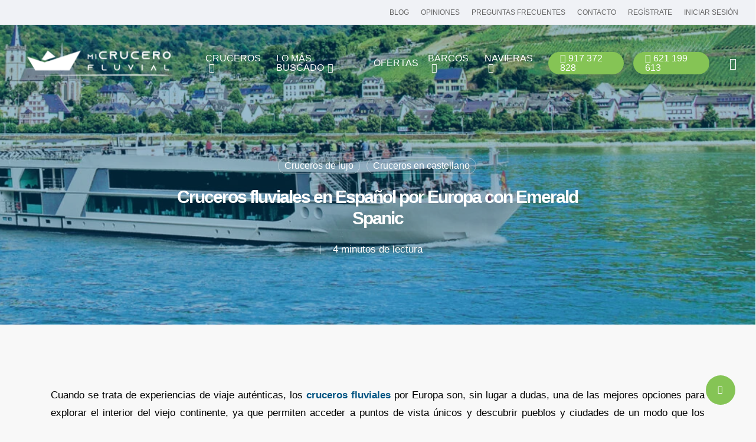

--- FILE ---
content_type: text/html; charset=UTF-8
request_url: https://www.micrucerofluvial.com/cruceros-fluviales-en-espanol-por-europa-con-emerald-spanic/
body_size: 52650
content:
<!doctype html>
<html lang="es" class="no-js">
<head><meta charset="UTF-8"><script>if(navigator.userAgent.match(/MSIE|Internet Explorer/i)||navigator.userAgent.match(/Trident\/7\..*?rv:11/i)){var href=document.location.href;if(!href.match(/[?&]nowprocket/)){if(href.indexOf("?")==-1){if(href.indexOf("#")==-1){document.location.href=href+"?nowprocket=1"}else{document.location.href=href.replace("#","?nowprocket=1#")}}else{if(href.indexOf("#")==-1){document.location.href=href+"&nowprocket=1"}else{document.location.href=href.replace("#","&nowprocket=1#")}}}}</script><script>class RocketLazyLoadScripts{constructor(){this.triggerEvents=["keydown","mousedown","mousemove","touchmove","touchstart","touchend","wheel"],this.userEventHandler=this._triggerListener.bind(this),this.touchStartHandler=this._onTouchStart.bind(this),this.touchMoveHandler=this._onTouchMove.bind(this),this.touchEndHandler=this._onTouchEnd.bind(this),this.clickHandler=this._onClick.bind(this),this.interceptedClicks=[],window.addEventListener("pageshow",e=>{this.persisted=e.persisted}),window.addEventListener("DOMContentLoaded",()=>{this._preconnect3rdParties()}),this.delayedScripts={normal:[],async:[],defer:[]},this.trash=[],this.allJQueries=[]}_addUserInteractionListener(e){if(document.hidden){e._triggerListener();return}this.triggerEvents.forEach(t=>window.addEventListener(t,e.userEventHandler,{passive:!0})),window.addEventListener("touchstart",e.touchStartHandler,{passive:!0}),window.addEventListener("mousedown",e.touchStartHandler),document.addEventListener("visibilitychange",e.userEventHandler)}_removeUserInteractionListener(){this.triggerEvents.forEach(e=>window.removeEventListener(e,this.userEventHandler,{passive:!0})),document.removeEventListener("visibilitychange",this.userEventHandler)}_onTouchStart(e){"HTML"!==e.target.tagName&&(window.addEventListener("touchend",this.touchEndHandler),window.addEventListener("mouseup",this.touchEndHandler),window.addEventListener("touchmove",this.touchMoveHandler,{passive:!0}),window.addEventListener("mousemove",this.touchMoveHandler),e.target.addEventListener("click",this.clickHandler),this._renameDOMAttribute(e.target,"onclick","rocket-onclick"),this._pendingClickStarted())}_onTouchMove(e){window.removeEventListener("touchend",this.touchEndHandler),window.removeEventListener("mouseup",this.touchEndHandler),window.removeEventListener("touchmove",this.touchMoveHandler,{passive:!0}),window.removeEventListener("mousemove",this.touchMoveHandler),e.target.removeEventListener("click",this.clickHandler),this._renameDOMAttribute(e.target,"rocket-onclick","onclick"),this._pendingClickFinished()}_onTouchEnd(e){window.removeEventListener("touchend",this.touchEndHandler),window.removeEventListener("mouseup",this.touchEndHandler),window.removeEventListener("touchmove",this.touchMoveHandler,{passive:!0}),window.removeEventListener("mousemove",this.touchMoveHandler)}_onClick(e){e.target.removeEventListener("click",this.clickHandler),this._renameDOMAttribute(e.target,"rocket-onclick","onclick"),this.interceptedClicks.push(e),e.preventDefault(),e.stopPropagation(),e.stopImmediatePropagation(),this._pendingClickFinished()}_replayClicks(){window.removeEventListener("touchstart",this.touchStartHandler,{passive:!0}),window.removeEventListener("mousedown",this.touchStartHandler),this.interceptedClicks.forEach(e=>{e.target.dispatchEvent(new MouseEvent("click",{view:e.view,bubbles:!0,cancelable:!0}))})}_waitForPendingClicks(){return new Promise(e=>{this._isClickPending?this._pendingClickFinished=e:e()})}_pendingClickStarted(){this._isClickPending=!0}_pendingClickFinished(){this._isClickPending=!1}_renameDOMAttribute(e,t,i){e.hasAttribute&&e.hasAttribute(t)&&(event.target.setAttribute(i,event.target.getAttribute(t)),event.target.removeAttribute(t))}_triggerListener(){this._removeUserInteractionListener(this),"loading"===document.readyState?document.addEventListener("DOMContentLoaded",this._loadEverythingNow.bind(this)):this._loadEverythingNow()}_preconnect3rdParties(){let e=[];document.querySelectorAll("script[type=rocketlazyloadscript]").forEach(t=>{if(t.hasAttribute("src")){let i=new URL(t.src).origin;i!==location.origin&&e.push({src:i,crossOrigin:t.crossOrigin||"module"===t.getAttribute("data-rocket-type")})}}),e=[...new Map(e.map(e=>[JSON.stringify(e),e])).values()],this._batchInjectResourceHints(e,"preconnect")}async _loadEverythingNow(){this.lastBreath=Date.now(),this._delayEventListeners(this),this._delayJQueryReady(this),this._handleDocumentWrite(),this._registerAllDelayedScripts(),this._preloadAllScripts(),await this._loadScriptsFromList(this.delayedScripts.normal),await this._loadScriptsFromList(this.delayedScripts.defer),await this._loadScriptsFromList(this.delayedScripts.async);try{await this._triggerDOMContentLoaded(),await this._triggerWindowLoad()}catch(e){console.error(e)}window.dispatchEvent(new Event("rocket-allScriptsLoaded")),this._waitForPendingClicks().then(()=>{this._replayClicks()}),this._emptyTrash()}_registerAllDelayedScripts(){document.querySelectorAll("script[type=rocketlazyloadscript]").forEach(e=>{e.hasAttribute("data-rocket-src")?e.hasAttribute("async")&&!1!==e.async?this.delayedScripts.async.push(e):e.hasAttribute("defer")&&!1!==e.defer||"module"===e.getAttribute("data-rocket-type")?this.delayedScripts.defer.push(e):this.delayedScripts.normal.push(e):this.delayedScripts.normal.push(e)})}async _transformScript(e){return await this._littleBreath(),new Promise(t=>{function i(){e.setAttribute("data-rocket-status","executed"),t()}function r(){e.setAttribute("data-rocket-status","failed"),t()}try{let n=e.getAttribute("data-rocket-type"),s=e.getAttribute("data-rocket-src");if(n?(e.type=n,e.removeAttribute("data-rocket-type")):e.removeAttribute("type"),e.addEventListener("load",i),e.addEventListener("error",r),s)e.src=s,e.removeAttribute("data-rocket-src");else if(navigator.userAgent.indexOf("Firefox/")>0){var a=document.createElement("script");[...e.attributes].forEach(e=>{"type"!==e.nodeName&&a.setAttribute("data-rocket-type"===e.nodeName?"type":e.nodeName,e.nodeValue)}),a.text=e.text,e.parentNode.replaceChild(a,e),i()}else e.src="data:text/javascript;base64,"+window.btoa(unescape(encodeURIComponent(e.text)))}catch(o){r()}})}async _loadScriptsFromList(e){let t=e.shift();return t&&t.isConnected?(await this._transformScript(t),this._loadScriptsFromList(e)):Promise.resolve()}_preloadAllScripts(){this._batchInjectResourceHints([...this.delayedScripts.normal,...this.delayedScripts.defer,...this.delayedScripts.async],"preload")}_batchInjectResourceHints(e,t){var i=document.createDocumentFragment();e.forEach(e=>{let r=e.getAttribute&&e.getAttribute("data-rocket-src")||e.src;if(r){let n=document.createElement("link");n.href=r,n.rel=t,"preconnect"!==t&&(n.as="script"),e.getAttribute&&"module"===e.getAttribute("data-rocket-type")&&(n.crossOrigin=!0),e.crossOrigin&&(n.crossOrigin=e.crossOrigin),e.integrity&&(n.integrity=e.integrity),i.appendChild(n),this.trash.push(n)}}),document.head.appendChild(i)}_delayEventListeners(e){let t={};function i(e,i){!function e(i){!t[i]&&(t[i]={originalFunctions:{add:i.addEventListener,remove:i.removeEventListener},eventsToRewrite:[]},i.addEventListener=function(){arguments[0]=r(arguments[0]),t[i].originalFunctions.add.apply(i,arguments)},i.removeEventListener=function(){arguments[0]=r(arguments[0]),t[i].originalFunctions.remove.apply(i,arguments)});function r(e){return t[i].eventsToRewrite.indexOf(e)>=0?"rocket-"+e:e}}(e),t[e].eventsToRewrite.push(i)}function r(e,t){let i=e[t];Object.defineProperty(e,t,{get:()=>i||function(){},set(r){e["rocket"+t]=i=r}})}i(document,"DOMContentLoaded"),i(window,"DOMContentLoaded"),i(window,"load"),i(window,"pageshow"),i(document,"readystatechange"),r(document,"onreadystatechange"),r(window,"onload"),r(window,"onpageshow")}_delayJQueryReady(e){let t;function i(i){if(i&&i.fn&&!e.allJQueries.includes(i)){i.fn.ready=i.fn.init.prototype.ready=function(t){return e.domReadyFired?t.bind(document)(i):document.addEventListener("rocket-DOMContentLoaded",()=>t.bind(document)(i)),i([])};let r=i.fn.on;i.fn.on=i.fn.init.prototype.on=function(){if(this[0]===window){function e(e){return e.split(" ").map(e=>"load"===e||0===e.indexOf("load.")?"rocket-jquery-load":e).join(" ")}"string"==typeof arguments[0]||arguments[0]instanceof String?arguments[0]=e(arguments[0]):"object"==typeof arguments[0]&&Object.keys(arguments[0]).forEach(t=>{delete Object.assign(arguments[0],{[e(t)]:arguments[0][t]})[t]})}return r.apply(this,arguments),this},e.allJQueries.push(i)}t=i}i(window.jQuery),Object.defineProperty(window,"jQuery",{get:()=>t,set(e){i(e)}})}async _triggerDOMContentLoaded(){this.domReadyFired=!0,await this._littleBreath(),document.dispatchEvent(new Event("rocket-DOMContentLoaded")),await this._littleBreath(),window.dispatchEvent(new Event("rocket-DOMContentLoaded")),await this._littleBreath(),document.dispatchEvent(new Event("rocket-readystatechange")),await this._littleBreath(),document.rocketonreadystatechange&&document.rocketonreadystatechange()}async _triggerWindowLoad(){await this._littleBreath(),window.dispatchEvent(new Event("rocket-load")),await this._littleBreath(),window.rocketonload&&window.rocketonload(),await this._littleBreath(),this.allJQueries.forEach(e=>e(window).trigger("rocket-jquery-load")),await this._littleBreath();let e=new Event("rocket-pageshow");e.persisted=this.persisted,window.dispatchEvent(e),await this._littleBreath(),window.rocketonpageshow&&window.rocketonpageshow({persisted:this.persisted})}_handleDocumentWrite(){let e=new Map;document.write=document.writeln=function(t){let i=document.currentScript;i||console.error("WPRocket unable to document.write this: "+t);let r=document.createRange(),n=i.parentElement,s=e.get(i);void 0===s&&(s=i.nextSibling,e.set(i,s));let a=document.createDocumentFragment();r.setStart(a,0),a.appendChild(r.createContextualFragment(t)),n.insertBefore(a,s)}}async _littleBreath(){Date.now()-this.lastBreath>45&&(await this._requestAnimFrame(),this.lastBreath=Date.now())}async _requestAnimFrame(){return document.hidden?new Promise(e=>setTimeout(e)):new Promise(e=>requestAnimationFrame(e))}_emptyTrash(){this.trash.forEach(e=>e.remove())}static run(){let e=new RocketLazyLoadScripts;e._addUserInteractionListener(e)}}RocketLazyLoadScripts.run();</script>
	
	<meta name="viewport" content="width=device-width, initial-scale=1, maximum-scale=5" /><script type="rocketlazyloadscript">
		// Gestión de cookies
		function setCookie(k, v, days) {
			const d = new Date();
			d.setTime(d.getTime() + (days * 24 * 60 * 60 * 1000));
			let expires = "expires="+d.toUTCString();
			document.cookie = k + "=" + v + ";" + expires + ";path=/";
		}
		function getCookie(k) {
			let n = k + "=";
			let ca = document.cookie.split(";");
			for (let i = 0; i < ca.length; i++) {
				let c = ca[i];
				while (c.charAt(0) == " ")
					c = c.substring(1);
				if (c.indexOf(n) == 0)
					return c.substring(n.length, c.length);
			}
			return "";
		}
		var mcfCountryCode = "US";
		if (typeof iti !== "undefined" && iti.setCountry)
			iti.setCountry(mcfCountryCode);
		</script><meta name='robots' content='index, follow, max-image-preview:large, max-snippet:-1, max-video-preview:-1' />

	<!-- This site is optimized with the Yoast SEO Premium plugin v22.9 (Yoast SEO v26.7) - https://yoast.com/wordpress/plugins/seo/ -->
	<title>Cruceros Emerald Spanic | miCruceroFluvial - mCF</title>
	<meta name="description" content="Cuando se trata de experiencias de viaje auténticas, los cruceros fluviales por Europa son, sin lugar a dudas, una de las mejores opciones para explorar" />
	<link rel="canonical" href="https://www.micrucerofluvial.com/cruceros-fluviales-en-espanol-por-europa-con-emerald-spanic/" />
	<meta property="og:locale" content="es_ES" />
	<meta property="og:type" content="article" />
	<meta property="og:title" content="Cruceros fluviales en Español por Europa con Emerald Spanic | miCruceroFluvial - mCF" />
	<meta property="og:description" content="Cuando se trata de experiencias de viaje auténticas, los cruceros fluviales por Europa son, sin lugar a dudas, una de las mejores opciones para explorar" />
	<meta property="og:url" content="https://www.micrucerofluvial.com/cruceros-fluviales-en-espanol-por-europa-con-emerald-spanic/" />
	<meta property="og:site_name" content="miCruceroFluvial - mCF" />
	<meta property="article:publisher" content="https://www.facebook.com/miCruceroFluvial.mCF" />
	<meta property="article:published_time" content="2022-06-09T14:14:57+00:00" />
	<meta property="article:modified_time" content="2024-10-10T10:55:38+00:00" />
	<meta property="og:image" content="https://www.micrucerofluvial.com/wp-content/uploads/2022/09/6318506824337banner-barco-emerald.jpg" />
	<meta property="og:image:width" content="1600" />
	<meta property="og:image:height" content="500" />
	<meta property="og:image:type" content="image/jpeg" />
	<meta name="author" content="micrucerofluvial mCF" />
	<meta name="twitter:card" content="summary_large_image" />
	<meta name="twitter:creator" content="@crucerofluvial" />
	<meta name="twitter:site" content="@crucerofluvial" />
	<script type="application/ld+json" class="yoast-schema-graph">{"@context":"https://schema.org","@graph":[{"@type":["Article","BlogPosting"],"@id":"https://www.micrucerofluvial.com/cruceros-fluviales-en-espanol-por-europa-con-emerald-spanic/#article","isPartOf":{"@id":"https://www.micrucerofluvial.com/cruceros-fluviales-en-espanol-por-europa-con-emerald-spanic/"},"author":{"name":"micrucerofluvial mCF","@id":"https://www.micrucerofluvial.com/#/schema/person/627f21cc06532dbe2387dcf53057513a"},"headline":"Cruceros fluviales en Español por Europa con Emerald Spanic","datePublished":"2022-06-09T14:14:57+00:00","dateModified":"2024-10-10T10:55:38+00:00","mainEntityOfPage":{"@id":"https://www.micrucerofluvial.com/cruceros-fluviales-en-espanol-por-europa-con-emerald-spanic/"},"wordCount":682,"commentCount":0,"publisher":{"@id":"https://www.micrucerofluvial.com/#organization"},"image":{"@id":"https://www.micrucerofluvial.com/cruceros-fluviales-en-espanol-por-europa-con-emerald-spanic/#primaryimage"},"thumbnailUrl":"https://www.micrucerofluvial.com/wp-content/uploads/2022/09/6318506824337banner-barco-emerald.jpg","articleSection":["Cruceros de lujo","Cruceros en castellano"],"inLanguage":"es","potentialAction":[{"@type":"CommentAction","name":"Comment","target":["https://www.micrucerofluvial.com/cruceros-fluviales-en-espanol-por-europa-con-emerald-spanic/#respond"]}]},{"@type":["WebPage","ItemPage"],"@id":"https://www.micrucerofluvial.com/cruceros-fluviales-en-espanol-por-europa-con-emerald-spanic/","url":"https://www.micrucerofluvial.com/cruceros-fluviales-en-espanol-por-europa-con-emerald-spanic/","name":"Cruceros Emerald Spanic | miCruceroFluvial - mCF","isPartOf":{"@id":"https://www.micrucerofluvial.com/#website"},"primaryImageOfPage":{"@id":"https://www.micrucerofluvial.com/cruceros-fluviales-en-espanol-por-europa-con-emerald-spanic/#primaryimage"},"image":{"@id":"https://www.micrucerofluvial.com/cruceros-fluviales-en-espanol-por-europa-con-emerald-spanic/#primaryimage"},"thumbnailUrl":"https://www.micrucerofluvial.com/wp-content/uploads/2022/09/6318506824337banner-barco-emerald.jpg","datePublished":"2022-06-09T14:14:57+00:00","dateModified":"2024-10-10T10:55:38+00:00","description":"Cuando se trata de experiencias de viaje auténticas, los cruceros fluviales por Europa son, sin lugar a dudas, una de las mejores opciones para explorar","breadcrumb":{"@id":"https://www.micrucerofluvial.com/cruceros-fluviales-en-espanol-por-europa-con-emerald-spanic/#breadcrumb"},"inLanguage":"es","potentialAction":[{"@type":"ReadAction","target":["https://www.micrucerofluvial.com/cruceros-fluviales-en-espanol-por-europa-con-emerald-spanic/"]}]},{"@type":"ImageObject","inLanguage":"es","@id":"https://www.micrucerofluvial.com/cruceros-fluviales-en-espanol-por-europa-con-emerald-spanic/#primaryimage","url":"https://www.micrucerofluvial.com/wp-content/uploads/2022/09/6318506824337banner-barco-emerald.jpg","contentUrl":"https://www.micrucerofluvial.com/wp-content/uploads/2022/09/6318506824337banner-barco-emerald.jpg","width":1600,"height":500,"caption":"Cruceros fluviales en Español por Europa con Emerald Spanic"},{"@type":"BreadcrumbList","@id":"https://www.micrucerofluvial.com/cruceros-fluviales-en-espanol-por-europa-con-emerald-spanic/#breadcrumb","itemListElement":[{"@type":"ListItem","position":1,"name":"miCruceroFluvial","item":"https://www.micrucerofluvial.com/"},{"@type":"ListItem","position":2,"name":"Cruceros fluviales en Español por Europa con Emerald Spanic"}]},{"@type":"WebSite","@id":"https://www.micrucerofluvial.com/#website","url":"https://www.micrucerofluvial.com/","name":"miCruceroFluvial - mCF","description":"Agencia de Viajes Online especializada en Cruceros Fluviales","publisher":{"@id":"https://www.micrucerofluvial.com/#organization"},"alternateName":"mCF","potentialAction":[{"@type":"SearchAction","target":{"@type":"EntryPoint","urlTemplate":"https://www.micrucerofluvial.com/?s={search_term_string}"},"query-input":{"@type":"PropertyValueSpecification","valueRequired":true,"valueName":"search_term_string"}}],"inLanguage":"es"},{"@type":["Organization","Place"],"@id":"https://www.micrucerofluvial.com/#organization","name":"miCruceroFluvial - La mayor oferta de cruceros fluviales al mejor precio","alternateName":"miCruceroFluvial","url":"https://www.micrucerofluvial.com/","logo":{"@id":"https://www.micrucerofluvial.com/cruceros-fluviales-en-espanol-por-europa-con-emerald-spanic/#local-main-organization-logo"},"image":{"@id":"https://www.micrucerofluvial.com/cruceros-fluviales-en-espanol-por-europa-con-emerald-spanic/#local-main-organization-logo"},"sameAs":["https://www.facebook.com/miCruceroFluvial.mCF","https://x.com/crucerofluvial","https://es.pinterest.com/crucerofluvial/","https://www.youtube.com/user/TheCrucerista"],"address":{"@id":"https://www.micrucerofluvial.com/cruceros-fluviales-en-espanol-por-europa-con-emerald-spanic/#local-main-place-address"},"geo":{"@type":"GeoCoordinates","latitude":"40.31133072361527","longitude":"-3.728037949077233"},"telephone":["+34 91 737 28 28","+34 621 199 613"],"openingHoursSpecification":[{"@type":"OpeningHoursSpecification","dayOfWeek":["Monday","Tuesday","Wednesday","Thursday","Friday"],"opens":"09:00","closes":"19:30"},{"@type":"OpeningHoursSpecification","dayOfWeek":["Saturday","Sunday"],"opens":"00:00","closes":"00:00"}],"email":"info@micrucerofluvial.com","areaServed":"Todo el mundo","vatID":"B84259795"},{"@type":"Person","@id":"https://www.micrucerofluvial.com/#/schema/person/627f21cc06532dbe2387dcf53057513a","name":"micrucerofluvial mCF","description":"miCruceroFluvial es una agencia de viajes online especializada en el asesoramiento y venta de Cruceros Fluviales por todo el mundo.","url":"https://www.micrucerofluvial.com/author/micrucerofluvial/"},{"@type":"PostalAddress","@id":"https://www.micrucerofluvial.com/cruceros-fluviales-en-espanol-por-europa-con-emerald-spanic/#local-main-place-address","streetAddress":"C/Madrid, 100, Esc. Izqda, 1ª planta, Oficina 3ª","addressLocality":"Getafe","postalCode":"28902","addressRegion":"Madrid","addressCountry":"ES"},{"@type":"ImageObject","inLanguage":"es","@id":"https://www.micrucerofluvial.com/cruceros-fluviales-en-espanol-por-europa-con-emerald-spanic/#local-main-organization-logo","url":"https://www.micrucerofluvial.com/wp-content/uploads/2023/01/Mesa-de-trabajo-4-copiav3.png","contentUrl":"https://www.micrucerofluvial.com/wp-content/uploads/2023/01/Mesa-de-trabajo-4-copiav3.png","width":2153,"height":891,"caption":"miCruceroFluvial - La mayor oferta de cruceros fluviales al mejor precio"}]}</script>
	<meta name="geo.placename" content="Getafe" />
	<meta name="geo.position" content="40.31133072361527;-3.728037949077233" />
	<meta name="geo.region" content="España" />
	<!-- / Yoast SEO Premium plugin. -->


<link rel='dns-prefetch' href='//cdnjs.cloudflare.com' />
<link rel='dns-prefetch' href='//code.jquery.com' />
<link rel='dns-prefetch' href='//connect.facebook.net' />
<link rel='dns-prefetch' href='//crm.zoho.com' />
<link rel='dns-prefetch' href='//fonts.gstatic.com' />
<link rel='dns-prefetch' href='//googleads.g.doubleclick.net' />
<link rel='dns-prefetch' href='//js.zohocdn.com' />
<link rel='dns-prefetch' href='//region1.analytics.google.com' />
<link rel='dns-prefetch' href='//salesiq.zoho.com' />
<link rel='dns-prefetch' href='//salesiq.zohopublic.com' />
<link rel='dns-prefetch' href='//script.hotjar.com' />
<link rel='dns-prefetch' href='//static.hotjar.com' />
<link rel='dns-prefetch' href='//static.zohocdn.com' />
<link rel='dns-prefetch' href='//vts.zohopublic.com' />
<link rel='dns-prefetch' href='//wms.zohopublic.com' />
<link rel='dns-prefetch' href='//www.facebook.com' />
<link rel='dns-prefetch' href='//www.google-analytics.com' />
<link rel='dns-prefetch' href='//www.google.com' />
<link rel='dns-prefetch' href='//www.google.es' />
<link rel='dns-prefetch' href='//www.googletagmanager.com' />

<link rel="preload" href="https://www.micrucerofluvial.com/wp-content/themes/salient/css/fonts/icomoon.woff?v=1.7" as="font" type="font/woff" crossorigin="anonymous"><style id='wp-img-auto-sizes-contain-inline-css' type='text/css'>
img:is([sizes=auto i],[sizes^="auto," i]){contain-intrinsic-size:3000px 1500px}
/*# sourceURL=wp-img-auto-sizes-contain-inline-css */
</style>
<link data-minify="1" rel='stylesheet' id='magnific_popup_style-css' href='https://www.micrucerofluvial.com/wp-content/cache/min/1/ajax/libs/magnific-popup.js/1.1.0/magnific-popup.min.css?ver=1768290135' type='text/css' media='all' />
<link data-minify="1" rel='stylesheet' id='jquery-ui-css' href='https://www.micrucerofluvial.com/wp-content/cache/min/1/ui/1.12.1/themes/smoothness/jquery-ui.css?ver=1768290135' type='text/css' media='all' />
<link rel='stylesheet' id='intltelinput-css' href='https://www.micrucerofluvial.com/wp-content/plugins/micrucerofluvial//css/intlTelInput.min.css' type='text/css' media='all' />
<link data-minify="1" rel='stylesheet' id='tiptop-css' href='https://www.micrucerofluvial.com/wp-content/cache/min/1/wp-content/plugins/micrucerofluvial/css/tiptop.css?ver=1768290135' type='text/css' media='all' />
<link data-minify="1" rel='stylesheet' id='salient-social-css' href='https://www.micrucerofluvial.com/wp-content/cache/min/1/wp-content/plugins/salient-social/css/style.css?ver=1768290158' type='text/css' media='all' />
<style id='salient-social-inline-css' type='text/css'>

  .sharing-default-minimal .nectar-love.loved,
  body .nectar-social[data-color-override="override"].fixed > a:before, 
  body .nectar-social[data-color-override="override"].fixed .nectar-social-inner a,
  .sharing-default-minimal .nectar-social[data-color-override="override"] .nectar-social-inner a:hover,
  .nectar-social.vertical[data-color-override="override"] .nectar-social-inner a:hover {
    background-color: #85c455;
  }
  .nectar-social.hover .nectar-love.loved,
  .nectar-social.hover > .nectar-love-button a:hover,
  .nectar-social[data-color-override="override"].hover > div a:hover,
  #single-below-header .nectar-social[data-color-override="override"].hover > div a:hover,
  .nectar-social[data-color-override="override"].hover .share-btn:hover,
  .sharing-default-minimal .nectar-social[data-color-override="override"] .nectar-social-inner a {
    border-color: #85c455;
  }
  #single-below-header .nectar-social.hover .nectar-love.loved i,
  #single-below-header .nectar-social.hover[data-color-override="override"] a:hover,
  #single-below-header .nectar-social.hover[data-color-override="override"] a:hover i,
  #single-below-header .nectar-social.hover .nectar-love-button a:hover i,
  .nectar-love:hover i,
  .hover .nectar-love:hover .total_loves,
  .nectar-love.loved i,
  .nectar-social.hover .nectar-love.loved .total_loves,
  .nectar-social.hover .share-btn:hover, 
  .nectar-social[data-color-override="override"].hover .nectar-social-inner a:hover,
  .nectar-social[data-color-override="override"].hover > div:hover span,
  .sharing-default-minimal .nectar-social[data-color-override="override"] .nectar-social-inner a:not(:hover) i,
  .sharing-default-minimal .nectar-social[data-color-override="override"] .nectar-social-inner a:not(:hover) {
    color: #85c455;
  }
/*# sourceURL=salient-social-inline-css */
</style>
<link data-minify="1" rel='stylesheet' id='woocommerce-layout-css' href='https://www.micrucerofluvial.com/wp-content/cache/min/1/wp-content/plugins/woocommerce/assets/css/woocommerce-layout.css?ver=1768290135' type='text/css' media='all' />
<link data-minify="1" rel='stylesheet' id='woocommerce-smallscreen-css' href='https://www.micrucerofluvial.com/wp-content/cache/min/1/wp-content/plugins/woocommerce/assets/css/woocommerce-smallscreen.css?ver=1768290135' type='text/css' media='only screen and (max-width: 768px)' />
<link data-minify="1" rel='stylesheet' id='woocommerce-general-css' href='https://www.micrucerofluvial.com/wp-content/cache/min/1/wp-content/plugins/woocommerce/assets/css/woocommerce.css?ver=1768290135' type='text/css' media='all' />
<style id='woocommerce-inline-inline-css' type='text/css'>
.woocommerce form .form-row .required { visibility: visible; }
/*# sourceURL=woocommerce-inline-inline-css */
</style>
<style id='wpgb-head-inline-css' type='text/css'>
.wp-grid-builder:not(.wpgb-template),.wpgb-facet{opacity:0.01}.wpgb-facet fieldset{margin:0;padding:0;border:none;outline:none;box-shadow:none}.wpgb-facet fieldset:last-child{margin-bottom:40px;}.wpgb-facet fieldset legend.wpgb-sr-only{height:1px;width:1px}
/*# sourceURL=wpgb-head-inline-css */
</style>
<link data-minify="1" rel='stylesheet' id='font-awesome-css' href='https://www.micrucerofluvial.com/wp-content/cache/min/1/wp-content/themes/salient/css/font-awesome.min.css?ver=1768290135' type='text/css' media='all' />
<link data-minify="1" rel='stylesheet' id='salient-grid-system-css' href='https://www.micrucerofluvial.com/wp-content/cache/min/1/wp-content/themes/salient/css/build/grid-system.css?ver=1768290135' type='text/css' media='all' />
<link data-minify="1" rel='stylesheet' id='main-styles-css' href='https://www.micrucerofluvial.com/wp-content/cache/min/1/wp-content/themes/salient/css/build/style.css?ver=1768290135' type='text/css' media='all' />
<style id='main-styles-inline-css' type='text/css'>

		@font-face{
		     font-family:'Open Sans';
		     src:url('https://www.micrucerofluvial.com/wp-content/themes/salient/css/fonts/OpenSans-Light.woff') format('woff');
		     font-weight:300;
		     font-style:normal; font-display: swap;
		}
		 @font-face{
		     font-family:'Open Sans';
		     src:url('https://www.micrucerofluvial.com/wp-content/themes/salient/css/fonts/OpenSans-Regular.woff') format('woff');
		     font-weight:400;
		     font-style:normal; font-display: swap;
		}
		 @font-face{
		     font-family:'Open Sans';
		     src:url('https://www.micrucerofluvial.com/wp-content/themes/salient/css/fonts/OpenSans-SemiBold.woff') format('woff');
		     font-weight:600;
		     font-style:normal; font-display: swap;
		}
		 @font-face{
		     font-family:'Open Sans';
		     src:url('https://www.micrucerofluvial.com/wp-content/themes/salient/css/fonts/OpenSans-Bold.woff') format('woff');
		     font-weight:700;
		     font-style:normal; font-display: swap;
		}
/*# sourceURL=main-styles-inline-css */
</style>
<link data-minify="1" rel='stylesheet' id='nectar-header-megamenu-css' href='https://www.micrucerofluvial.com/wp-content/cache/min/1/wp-content/themes/salient/css/build/header/header-megamenu.css?ver=1768290135' type='text/css' media='all' />
<link data-minify="1" rel='stylesheet' id='nectar-header-secondary-nav-css' href='https://www.micrucerofluvial.com/wp-content/cache/min/1/wp-content/themes/salient/css/build/header/header-secondary-nav.css?ver=1768290135' type='text/css' media='all' />
<link data-minify="1" rel='stylesheet' id='nectar-single-styles-css' href='https://www.micrucerofluvial.com/wp-content/cache/min/1/wp-content/themes/salient/css/build/single.css?ver=1768290158' type='text/css' media='all' />
<link data-minify="1" rel='stylesheet' id='nectar-element-highlighted-text-css' href='https://www.micrucerofluvial.com/wp-content/cache/min/1/wp-content/themes/salient/css/build/elements/element-highlighted-text.css?ver=1768290135' type='text/css' media='all' />
<link data-minify="1" rel='stylesheet' id='nectar-element-recent-posts-css' href='https://www.micrucerofluvial.com/wp-content/cache/min/1/wp-content/themes/salient/css/build/elements/element-recent-posts.css?ver=1768290158' type='text/css' media='all' />
<link data-minify="1" rel='stylesheet' id='responsive-css' href='https://www.micrucerofluvial.com/wp-content/cache/min/1/wp-content/themes/salient/css/build/responsive.css?ver=1768290135' type='text/css' media='all' />
<link data-minify="1" rel='stylesheet' id='nectar-product-style-classic-css' href='https://www.micrucerofluvial.com/wp-content/cache/min/1/wp-content/themes/salient/css/build/third-party/woocommerce/product-style-classic.css?ver=1768290135' type='text/css' media='all' />
<link data-minify="1" rel='stylesheet' id='woocommerce-css' href='https://www.micrucerofluvial.com/wp-content/cache/min/1/wp-content/themes/salient/css/build/woocommerce.css?ver=1768290135' type='text/css' media='all' />
<link data-minify="1" rel='stylesheet' id='skin-material-css' href='https://www.micrucerofluvial.com/wp-content/cache/min/1/wp-content/themes/salient/css/build/skin-material.css?ver=1768290135' type='text/css' media='all' />
<link data-minify="1" rel='stylesheet' id='salient-wp-menu-dynamic-css' href='https://www.micrucerofluvial.com/wp-content/cache/min/1/wp-content/uploads/salient/menu-dynamic.css?ver=1768290135' type='text/css' media='all' />
<link data-minify="1" rel='stylesheet' id='dynamic-css-css' href='https://www.micrucerofluvial.com/wp-content/cache/min/1/wp-content/uploads/salient/salient-dynamic-styles.css?ver=1768290135' type='text/css' media='all' />
<style id='dynamic-css-inline-css' type='text/css'>
#page-header-bg[data-post-hs="default_minimal"] .inner-wrap{text-align:center}#page-header-bg[data-post-hs="default_minimal"] .inner-wrap >a,.material #page-header-bg.fullscreen-header .inner-wrap >a{color:#fff;font-weight:600;border:var(--nectar-border-thickness) solid rgba(255,255,255,0.4);padding:4px 10px;margin:5px 6px 0px 5px;display:inline-block;transition:all 0.2s ease;-webkit-transition:all 0.2s ease;font-size:14px;line-height:18px}body.material #page-header-bg.fullscreen-header .inner-wrap >a{margin-bottom:15px;}body.material #page-header-bg.fullscreen-header .inner-wrap >a{border:none;padding:6px 10px}body[data-button-style^="rounded"] #page-header-bg[data-post-hs="default_minimal"] .inner-wrap >a,body[data-button-style^="rounded"].material #page-header-bg.fullscreen-header .inner-wrap >a{border-radius:100px}body.single [data-post-hs="default_minimal"] #single-below-header span,body.single .heading-title[data-header-style="default_minimal"] #single-below-header span{line-height:14px;}#page-header-bg[data-post-hs="default_minimal"] #single-below-header{text-align:center;position:relative;z-index:100}#page-header-bg[data-post-hs="default_minimal"] #single-below-header span{float:none;display:inline-block}#page-header-bg[data-post-hs="default_minimal"] .inner-wrap >a:hover,#page-header-bg[data-post-hs="default_minimal"] .inner-wrap >a:focus{border-color:transparent}#page-header-bg.fullscreen-header .avatar,#page-header-bg[data-post-hs="default_minimal"] .avatar{border-radius:100%}#page-header-bg.fullscreen-header .meta-author span,#page-header-bg[data-post-hs="default_minimal"] .meta-author span{display:block}#page-header-bg.fullscreen-header .meta-author img{margin-bottom:0;height:50px;width:auto}#page-header-bg[data-post-hs="default_minimal"] .meta-author img{margin-bottom:0;height:40px;width:auto}#page-header-bg[data-post-hs="default_minimal"] .author-section{position:absolute;bottom:30px}#page-header-bg.fullscreen-header .meta-author,#page-header-bg[data-post-hs="default_minimal"] .meta-author{font-size:18px}#page-header-bg.fullscreen-header .author-section .meta-date,#page-header-bg[data-post-hs="default_minimal"] .author-section .meta-date{font-size:12px;color:rgba(255,255,255,0.8)}#page-header-bg.fullscreen-header .author-section .meta-date i{font-size:12px}#page-header-bg[data-post-hs="default_minimal"] .author-section .meta-date i{font-size:11px;line-height:14px}#page-header-bg[data-post-hs="default_minimal"] .author-section .avatar-post-info{position:relative;top:-5px}#page-header-bg.fullscreen-header .author-section a,#page-header-bg[data-post-hs="default_minimal"] .author-section a{display:block;margin-bottom:-2px}#page-header-bg[data-post-hs="default_minimal"] .author-section a{font-size:14px;line-height:14px}#page-header-bg.fullscreen-header .author-section a:hover,#page-header-bg[data-post-hs="default_minimal"] .author-section a:hover{color:rgba(255,255,255,0.85)!important}#page-header-bg.fullscreen-header .author-section,#page-header-bg[data-post-hs="default_minimal"] .author-section{width:100%;z-index:10;text-align:center}#page-header-bg.fullscreen-header .author-section{margin-top:25px;}#page-header-bg.fullscreen-header .author-section span,#page-header-bg[data-post-hs="default_minimal"] .author-section span{padding-left:0;line-height:20px;font-size:20px}#page-header-bg.fullscreen-header .author-section .avatar-post-info,#page-header-bg[data-post-hs="default_minimal"] .author-section .avatar-post-info{margin-left:10px}#page-header-bg.fullscreen-header .author-section .avatar-post-info,#page-header-bg.fullscreen-header .author-section .meta-author,#page-header-bg[data-post-hs="default_minimal"] .author-section .avatar-post-info,#page-header-bg[data-post-hs="default_minimal"] .author-section .meta-author{text-align:left;display:inline-block;top:9px}@media only screen and (min-width :690px) and (max-width :999px){body.single-post #page-header-bg[data-post-hs="default_minimal"]{padding-top:10%;padding-bottom:10%;}}@media only screen and (max-width :690px){#ajax-content-wrap #page-header-bg[data-post-hs="default_minimal"] #single-below-header span:not(.rich-snippet-hidden),#ajax-content-wrap .row.heading-title[data-header-style="default_minimal"] .col.section-title span.meta-category{display:inline-block;}.container-wrap[data-remove-post-comment-number="0"][data-remove-post-author="0"][data-remove-post-date="0"] .heading-title[data-header-style="default_minimal"] #single-below-header > span,#page-header-bg[data-post-hs="default_minimal"] .span_6[data-remove-post-comment-number="0"][data-remove-post-author="0"][data-remove-post-date="0"] #single-below-header > span{padding:0 8px;}.container-wrap[data-remove-post-comment-number="0"][data-remove-post-author="0"][data-remove-post-date="0"] .heading-title[data-header-style="default_minimal"] #single-below-header span,#page-header-bg[data-post-hs="default_minimal"] .span_6[data-remove-post-comment-number="0"][data-remove-post-author="0"][data-remove-post-date="0"] #single-below-header span{font-size:13px;line-height:10px;}.material #page-header-bg.fullscreen-header .author-section{margin-top:5px;}#page-header-bg.fullscreen-header .author-section{bottom:20px;}#page-header-bg.fullscreen-header .author-section .meta-date:not(.updated){margin-top:-4px;display:block;}#page-header-bg.fullscreen-header .author-section .avatar-post-info{margin:10px 0 0 0;}}#page-header-bg h1,#page-header-bg .subheader,.nectar-box-roll .overlaid-content h1,.nectar-box-roll .overlaid-content .subheader,#page-header-bg #portfolio-nav a i,body .section-title #portfolio-nav a:hover i,.page-header-no-bg h1,.page-header-no-bg span,#page-header-bg #portfolio-nav a i,#page-header-bg span,#page-header-bg #single-below-header a:hover,#page-header-bg #single-below-header a:focus,#page-header-bg.fullscreen-header .author-section a{color:#ffffff!important;}body #page-header-bg .pinterest-share i,body #page-header-bg .facebook-share i,body #page-header-bg .linkedin-share i,body #page-header-bg .twitter-share i,body #page-header-bg .google-plus-share i,body #page-header-bg .icon-salient-heart,body #page-header-bg .icon-salient-heart-2{color:#ffffff;}#page-header-bg[data-post-hs="default_minimal"] .inner-wrap > a:not(:hover){color:#ffffff;border-color:rgba(255,255,255,0.4);}.single #page-header-bg #single-below-header > span{border-color:rgba(255,255,255,0.4);}body .section-title #portfolio-nav a:hover i{opacity:0.75;}.single #page-header-bg .blog-title #single-meta .nectar-social.hover > div a,.single #page-header-bg .blog-title #single-meta > div a,.single #page-header-bg .blog-title #single-meta ul .n-shortcode a,#page-header-bg .blog-title #single-meta .nectar-social.hover .share-btn{border-color:rgba(255,255,255,0.4);}.single #page-header-bg .blog-title #single-meta .nectar-social.hover > div a:hover,#page-header-bg .blog-title #single-meta .nectar-social.hover .share-btn:hover,.single #page-header-bg .blog-title #single-meta div > a:hover,.single #page-header-bg .blog-title #single-meta ul .n-shortcode a:hover,.single #page-header-bg .blog-title #single-meta ul li:not(.meta-share-count):hover > a{border-color:rgba(255,255,255,1);}.single #page-header-bg #single-meta div span,.single #page-header-bg #single-meta > div a,.single #page-header-bg #single-meta > div i{color:#ffffff!important;}.single #page-header-bg #single-meta ul .meta-share-count .nectar-social a i{color:rgba(255,255,255,0.7)!important;}.single #page-header-bg #single-meta ul .meta-share-count .nectar-social a:hover i{color:rgba(255,255,255,1)!important;}.no-rgba #header-space{display:none;}@media only screen and (max-width:999px){body #header-space[data-header-mobile-fixed="1"]{display:none;}#header-outer[data-mobile-fixed="false"]{position:absolute;}}@media only screen and (max-width:999px){body:not(.nectar-no-flex-height) #header-space[data-secondary-header-display="full"]:not([data-header-mobile-fixed="false"]){display:block!important;margin-bottom:-86px;}#header-space[data-secondary-header-display="full"][data-header-mobile-fixed="false"]{display:none;}}@media only screen and (min-width:1000px){#header-space{display:none;}.nectar-slider-wrap.first-section,.parallax_slider_outer.first-section,.full-width-content.first-section,.parallax_slider_outer.first-section .swiper-slide .content,.nectar-slider-wrap.first-section .swiper-slide .content,#page-header-bg,.nder-page-header,#page-header-wrap,.full-width-section.first-section{margin-top:0!important;}body #page-header-bg,body #page-header-wrap{height:172px;}body #search-outer{z-index:100000;}}@media only screen and (min-width:1000px){#page-header-wrap.fullscreen-header,#page-header-wrap.fullscreen-header #page-header-bg,html:not(.nectar-box-roll-loaded) .nectar-box-roll > #page-header-bg.fullscreen-header,.nectar_fullscreen_zoom_recent_projects,#nectar_fullscreen_rows:not(.afterLoaded) > div,#nectar_fullscreen_rows:not(.afterLoaded) > section{height:100vh;}.wpb_row.vc_row-o-full-height.top-level,.wpb_row.vc_row-o-full-height.top-level > .col.span_12{min-height:100vh;}#page-header-bg[data-alignment-v="middle"] .span_6 .inner-wrap,#page-header-bg[data-alignment-v="top"] .span_6 .inner-wrap,.blog-archive-header.color-bg .container{padding-top:calc(150px + var(--nectar_hook_before_nav_content_height,0px));}#page-header-wrap.container #page-header-bg .span_6 .inner-wrap{padding-top:0;}.nectar-slider-wrap[data-fullscreen="true"]:not(.loaded),.nectar-slider-wrap[data-fullscreen="true"]:not(.loaded) .swiper-container{height:calc(100vh + 2px)!important;}.admin-bar .nectar-slider-wrap[data-fullscreen="true"]:not(.loaded),.admin-bar .nectar-slider-wrap[data-fullscreen="true"]:not(.loaded) .swiper-container{height:calc(100vh - 30px)!important;}}@media only screen and (max-width:999px){#page-header-bg[data-alignment-v="middle"]:not(.fullscreen-header) .span_6 .inner-wrap,#page-header-bg[data-alignment-v="top"] .span_6 .inner-wrap,.blog-archive-header.color-bg .container{padding-top:calc(70px + var(--nectar_hook_before_nav_content_height,0px));}.vc_row.top-level.full-width-section:not(.full-width-ns) > .span_12,#page-header-bg[data-alignment-v="bottom"] .span_6 .inner-wrap{padding-top:60px;}}@media only screen and (max-width:690px){.vc_row.top-level.full-width-section:not(.full-width-ns) > .span_12{padding-top:70px;}.vc_row.top-level.full-width-content .nectar-recent-posts-single_featured .recent-post-container > .inner-wrap{padding-top:60px;}}@media only screen and (max-width:999px) and (min-width:691px){#page-header-bg[data-alignment-v="middle"]:not(.fullscreen-header) .span_6 .inner-wrap,#page-header-bg[data-alignment-v="top"] .span_6 .inner-wrap,.vc_row.top-level.full-width-section:not(.full-width-ns) > .span_12{padding-top:110px;}}@media only screen and (max-width:999px){.full-width-ns .nectar-slider-wrap .swiper-slide[data-y-pos="middle"] .content,.full-width-ns .nectar-slider-wrap .swiper-slide[data-y-pos="top"] .content{padding-top:30px;}}@media only screen and (max-width:999px){.using-mobile-browser #nectar_fullscreen_rows:not(.afterLoaded):not([data-mobile-disable="on"]) > div{height:calc(100vh - 76px);}.using-mobile-browser .wpb_row.vc_row-o-full-height.top-level,.using-mobile-browser .wpb_row.vc_row-o-full-height.top-level > .col.span_12,[data-permanent-transparent="1"].using-mobile-browser .wpb_row.vc_row-o-full-height.top-level,[data-permanent-transparent="1"].using-mobile-browser .wpb_row.vc_row-o-full-height.top-level > .col.span_12{min-height:calc(100vh - 76px);}html:not(.nectar-box-roll-loaded) .nectar-box-roll > #page-header-bg.fullscreen-header,.nectar_fullscreen_zoom_recent_projects,.nectar-slider-wrap[data-fullscreen="true"]:not(.loaded),.nectar-slider-wrap[data-fullscreen="true"]:not(.loaded) .swiper-container,#nectar_fullscreen_rows:not(.afterLoaded):not([data-mobile-disable="on"]) > div{height:calc(100vh - 1px);}.wpb_row.vc_row-o-full-height.top-level,.wpb_row.vc_row-o-full-height.top-level > .col.span_12{min-height:calc(100vh - 1px);}body[data-transparent-header="false"] #ajax-content-wrap.no-scroll{min-height:calc(100vh - 1px);height:calc(100vh - 1px);}}.post-type-archive-product.woocommerce .container-wrap,.tax-product_cat.woocommerce .container-wrap{background-color:#f6f6f6;}.woocommerce.single-product #single-meta{position:relative!important;top:0!important;margin:0;left:8px;height:auto;}.woocommerce.single-product #single-meta:after{display:block;content:" ";clear:both;height:1px;}.woocommerce ul.products li.product.material,.woocommerce-page ul.products li.product.material{background-color:#ffffff;}.woocommerce ul.products li.product.minimal .product-wrap,.woocommerce ul.products li.product.minimal .background-color-expand,.woocommerce-page ul.products li.product.minimal .product-wrap,.woocommerce-page ul.products li.product.minimal .background-color-expand{background-color:#ffffff;}#ajax-content-wrap .vc_row.left_padding_6vw > .row_col_wrap_12,.nectar-global-section .vc_row.left_padding_6vw > .row_col_wrap_12{padding-left:6vw;}#ajax-content-wrap .vc_row.right_padding_6vw > .row_col_wrap_12,.nectar-global-section .vc_row.right_padding_6vw > .row_col_wrap_12{padding-right:6vw;}body .container-wrap .wpb_row[data-column-margin="10px"]:not(.full-width-section):not(.full-width-content):not(.inner_row){margin-bottom:10px;}body .container-wrap .vc_row-fluid[data-column-margin="10px"] > .span_12,html body .vc_row-fluid[data-column-margin="10px"] > .span_12,body .container-wrap .vc_row-fluid[data-column-margin="10px"] .full-page-inner > .container > .span_12,body .container-wrap .vc_row-fluid[data-column-margin="10px"] .full-page-inner > .span_12{margin-left:-5px;margin-right:-5px;}body .container-wrap .vc_row-fluid[data-column-margin="10px"] .wpb_column:not(.child_column),body .container-wrap .inner_row[data-column-margin="10px"] .child_column,html body .vc_row-fluid[data-column-margin="10px"] .wpb_column:not(.child_column),html body .inner_row[data-column-margin="10px"] .child_column{padding-left:5px;padding-right:5px;}.container-wrap .vc_row-fluid[data-column-margin="10px"].full-width-content > .span_12,html body .vc_row-fluid[data-column-margin="10px"].full-width-content > .span_12,.container-wrap .vc_row-fluid[data-column-margin="10px"].full-width-content .full-page-inner > .span_12{margin-left:0;margin-right:0;padding-left:5px;padding-right:5px;}@media only screen and (max-width:999px) and (min-width:691px){.vc_row-fluid[data-column-margin="10px"] > .span_12 > .one-fourths:not([class*="vc_col-xs-"]),.vc_row-fluid .vc_row-fluid.inner_row[data-column-margin="10px"] > .span_12 > .one-fourths:not([class*="vc_col-xs-"]){margin-bottom:10px;}}@media only screen and (max-width:999px){.vc_row-fluid[data-column-margin="10px"] .wpb_column:not([class*="vc_col-xs-"]):not(.child_column):not(:last-child),.inner_row[data-column-margin="10px"] .child_column:not([class*="vc_col-xs-"]):not(:last-child){margin-bottom:10px;}}.wpb_column.el_spacing_0px > .vc_column-inner > .wpb_wrapper > div:not(:last-child),.wpb_column.el_spacing_0px > .n-sticky > .vc_column-inner > .wpb_wrapper > div:not(:last-child){margin-bottom:0px;}@media only screen,print{.wpb_column.right_padding_desktop_25pct > .vc_column-inner{padding-right:25%;}}@media only screen,print{.wpb_column.right_padding_desktop_25pct > .n-sticky > .vc_column-inner{padding-right:25%;}}.wpb_column.child_column.el_spacing_10px > .vc_column-inner > .wpb_wrapper > div:not(:last-child),.wpb_column.child_column.el_spacing_10px > .n-sticky > .vc_column-inner > .wpb_wrapper > div:not(:last-child){margin-bottom:10px;}@media only screen and (max-width :999px){body .img-with-aniamtion-wrap[data-max-width-mobile="100%"] .inner{width:100%;}}@keyframes nectarStrokeAnimation{0%{stroke-dashoffset:1;opacity:0;}1%{opacity:1;}100%{stroke-dashoffset:0;}}.nectar-highlighted-text .nectar-scribble{position:absolute;left:0;top:0;z-index:-1;}.nectar-highlighted-text .nectar-scribble path{stroke-dasharray:1;stroke-dashoffset:1;opacity:0;}.nectar-highlighted-text em.animated .nectar-scribble path{stroke-linecap:round;opacity:1;animation:nectarStrokeAnimation 1.3s cubic-bezier(0.65,0,0.35,1) forwards;}.nectar-highlighted-text[data-style="scribble"] em{background-image:none!important;}body .nectar-scribble.basic-underline{width:100%;height:30%;top:auto;bottom:-20%;}body .nectar-scribble.circle{width:130%;height:140%;top:-20%;left:-15%;}@media only screen,print{#ajax-content-wrap .font_size_desktop_1vw.nectar-cta,.font_size_desktop_1vw.nectar-cta{font-size:1.3vw;}}@media only screen,print{#ajax-content-wrap .font_size_desktop_1vw.nectar-cta,.font_size_desktop_1vw.nectar-cta,#header-outer .font_size_desktop_1vw.nectar-cta{font-size:1.3vw;}}@media only screen and (max-width:999px){#ajax-content-wrap .font_size_tablet_16px.nectar-cta,.font_size_tablet_16px.nectar-cta{font-size:16px;}}@media only screen and (max-width:999px){#ajax-content-wrap .container-wrap .font_size_tablet_16px.nectar-cta,.container-wrap .font_size_tablet_16px.nectar-cta,#header-outer .font_size_tablet_16px.nectar-cta{font-size:16px;}}@media only screen,print{#ajax-content-wrap .font_size_desktop_1vw.nectar-cta *,.font_size_desktop_1vw.nectar-cta *{font-size:1.3vw;}}@media only screen,print{#ajax-content-wrap .font_size_desktop_1vw.nectar-cta *,.font_size_desktop_1vw.nectar-cta *,#header-outer .font_size_desktop_1vw.nectar-cta *{font-size:1.3vw;}}@media only screen and (max-width:999px){#ajax-content-wrap .font_size_tablet_16px.nectar-cta *,.font_size_tablet_16px.nectar-cta *{font-size:16px;}}@media only screen and (max-width:999px){#ajax-content-wrap .container-wrap .font_size_tablet_16px.nectar-cta *,.container-wrap .font_size_tablet_16px.nectar-cta *,#header-outer .font_size_tablet_16px.nectar-cta *{font-size:16px;}}.nectar-cta.font_size_desktop_1vw,.nectar-cta.font_size_desktop_1vw *{line-height:1.1;}.nectar-cta.has-icon .link_wrap{display:flex;align-items:center;}.nectar-cta.has-icon .link_wrap i{margin-right:var(--nectar-icon-gap,0.7em);line-height:1;font-size:1.3em;}.nectar-cta.has-icon .link_wrap .link_text{line-height:1;}.nectar-cta.has-icon[data-style="text-reveal"] .link_wrap .link_text{line-height:1.3;}.nectar-cta.has-icon[data-style="text-reveal"] .link_wrap i{font-size:1em;--nectar-icon-gap:.6em;}.nectar-cta.has-icon .link_wrap i svg{width:1.3em;fill:currentColor;}.nectar-cta.has-icon .im-icon-wrap,.nectar-cta.has-icon .im-icon-wrap *{display:block;}#ajax-content-wrap .nectar-responsive-text *,body .nectar-responsive-text *{margin-bottom:0;color:inherit;}#ajax-content-wrap .nectar-responsive-text[class*="font_size"] *,body .nectar-responsive-text[class*="font_size"] *{font-size:inherit;line-height:inherit;}.nectar-responsive-text.nectar-link-underline-effect a{text-decoration:none;}.nectar-responsive-text[data-inherit-heading-family] > *{font-family:inherit;font-weight:inherit;font-size:inherit;line-height:inherit;text-transform:inherit;letter-spacing:inherit;}@media only screen and (max-width:999px){.vc_row.top_padding_tablet_20pct{padding-top:20%!important;}}@media only screen and (max-width:999px){.wpb_column.child_column.bottom_margin_tablet_0px{margin-bottom:0px!important;}}@media only screen and (max-width:999px){body .nectar-cta.font_size_tablet_16px,body .nectar-cta.font_size_tablet_16px *{line-height:1.1;}}@media only screen and (max-width:999px){.vc_row.bottom_padding_tablet_10pct{padding-bottom:10%!important;}}@media only screen and (max-width:999px){body .vc_row-fluid:not(.full-width-content) > .span_12 .vc_col-sm-2:not(:last-child):not([class*="vc_col-xs-"]){margin-bottom:25px;}}@media only screen and (min-width :691px) and (max-width :999px){body .vc_col-sm-2{width:31.2%;margin-left:3.1%;}body .full-width-content .vc_col-sm-2{width:33.3%;margin-left:0;}.vc_row-fluid .vc_col-sm-2[class*="vc_col-sm-"]:first-child:not([class*="offset"]),.vc_row-fluid .vc_col-sm-2[class*="vc_col-sm-"]:nth-child(3n+4):not([class*="offset"]){margin-left:0;}}@media only screen and (max-width :690px){body .vc_row-fluid .vc_col-sm-2:not([class*="vc_col-xs"]),body .vc_row-fluid.full-width-content .vc_col-sm-2:not([class*="vc_col-xs"]){width:50%;}.vc_row-fluid .vc_col-sm-2[class*="vc_col-sm-"]:first-child:not([class*="offset"]),.vc_row-fluid .vc_col-sm-2[class*="vc_col-sm-"]:nth-child(2n+3):not([class*="offset"]){margin-left:0;}}@media only screen and (max-width:999px){.wpb_column.child_column.mobile-disable-entrance-animation,.wpb_column.child_column.mobile-disable-entrance-animation:not([data-scroll-animation-mobile="true"]) > .vc_column-inner{transform:none!important;opacity:1!important;}.nectar-mask-reveal.mobile-disable-entrance-animation,[data-animation="mask-reveal"].mobile-disable-entrance-animation > .vc_column-inner{clip-path:none!important;}}@media only screen and (max-width:690px){.wpb_column.child_column.bottom_margin_phone_30px{margin-bottom:30px!important;}}.screen-reader-text,.nectar-skip-to-content:not(:focus){border:0;clip:rect(1px,1px,1px,1px);clip-path:inset(50%);height:1px;margin:-1px;overflow:hidden;padding:0;position:absolute!important;width:1px;word-wrap:normal!important;}.row .col img:not([srcset]){width:auto;}.row .col img.img-with-animation.nectar-lazy:not([srcset]){width:100%;}
.disponibilidadbarco{
    border-left: 5px solid #85c455; padding-left:15px;
}
.seccion p{
    overflow-wrap: break-word;
}
.mfp-content .zsiq_floatmain, .page-template-template-no-footer .zsiq_floatmain{
    display:none!important;
    height:0px!important;
    z-index:0!important;
    position:absolute!important;
}
.menu-item.menu-item-type-custom.menu-item-has-children.megamenu{
    z-index:0!important;
}
#header-outer nav>ul>.megamenu.nectar-megamenu-menu-item>.sub-menu{
    z-index:10;
}
.single-post .post-content a{
    font-weight:800;
    color:#005583;
    text-decoration:underline;
}
#crucerosalidas a{
    text-decoration:none!important;
}
#slide-out-widget-area .off-canvas-social-links{
    display:none!important;
}
.vermas{
    display:inline-block;
    text-transform:uppercase;
    background-color:#85c455;
    border-radius:15px;
    font-weight:800!important;
    color:white;
    padding:5px 15px;
}
.reservarapida select{
    font-size:25px;
    border:0px !important;
    background-color:white;
    border-radius:15px;
    padding:15px;
    min-width:360px;
    width:100%!important;
}
.reservarapida2 label{
    color:white;
}
.reservarapida2 select, .reservarapida2 input{
    font-size:18px!important;
    border:0px !important;
    background-color:white;
    border-radius:15px;
    padding:10px;
}
.reservarapida2 .w50{
    width:49%;
    padding-right:1%;
    display:inline-block;
}
.reservarapida2 #email{
    width:100%;
}
#crucerosalidas .toggle>.toggle-title a i{
    color:#85c455;
    height:30px;
    width:30px;
    line-height:30px;
    font-size:30px;
     text-decoration:none!important;
}
#crucerosalidas .toggle.open>.toggle-title a i{
    text-decoration:none!important;
}
.wp-grid-builder .wpgb-card-28 .wpgb-card-media{
    min-height:200px;
}
.nectar-scrolling-text{
    font-size:34px;
}
#alttelefono{padding-left:50px;}
[data-name=telefono] .acf-input-wrap,[data-name=telefonocontacto] .acf-input-wrap{
    display:none;
}
.detalle.inline{
    display:inline-block;
    width:210px;
    overflow:hidden;
}
.excursiones .detalle, .parada .detalle, .salida .detalle{
    overflow:hidden;
}
#suscripcionpost h3, #suscripcionpost h4{
    color:white!important;
}
#suscripcionpost h3{
    font-size:26px;
}
#suscripcionpost{
    border-radius:15px;padding:5%; text-align:center; color:white; background-color:#005583;
}
:not(.col.centered-text) p,  :not(.col.centered-text)td{
    text-align:justify;
}
.detalles{
    overflow:auto;
    display:block;
    clear:both;
    
}
.detalles .detalle {
    width: fit-content;
    min-width:280px;
    overflow:hidden;
    float: left;
}
.salida .preciodesde:before{
     font-size: 11px;
    color: #aaa;
    content: "Desde";
    display: block;
    line-height: 1.2;
    font-weight:normal;
    text-align: right; 
}
.salida .preciodesde:after{
       font-size: 11px;
    color: #aaa;
    content: "Por persona";
    display: block;
    line-height: 1;
    font-weight: 800;
    text-align: right; 
}
#salidas span.economica{
    font-weight:800!important;
    padding:0px 10px;
    border-radius:15px;
    background-color:#005583;
    color:white;
    display:inline-block;
}
#salidas span.conpromociones{
    font-weight:800!important;
}
.wpgb-facet button.wpgb-reset{
    margin-bottom:15px!important;
}
.wpgb-facet .compartir li{
    display:inline;
    margin:5px;
}
.wpgb-facet .compartir a{
    background-color: #85c455!important;
    position: relative;
    margin: 0;
    display: inline-block;
    padding: 8px;
    text-align: center;
    border: none;
    width: 50px;
    height: 50px;
    box-shadow: none;
    border-radius: 50px;
    border-radius: 50px;
    color: white;
    cursor: pointer;
    font-style: unset;
    font-size: 24px;
    font-weight: 500;
    line-height: 30px;
    letter-spacing: 0;
    text-decoration: unset;
    text-transform: none;
    -webkit-appearance: none;
    transition: background-color ease 0.25s;
}
 
.eliminarfecha{
    position: relative;
    height: auto;
    max-height: unset;
    margin: 0;
    padding: 8px;
    background: rgba(204,204,204,0.35);
    border: none;
    box-shadow: none;
    border-radius: 4px;
    color: #2a2a2a;
    cursor: pointer;
    font-style: unset;
    font-size: 14px;
    font-weight: 500;
    line-height: 16px;
    letter-spacing: 0;
    text-decoration: unset;
    text-transform: none;
    -webkit-appearance: none;
    transition: background-color ease 0.25s;
}
.solicitarpresupuestov2 .agregar{
    color:white;
}
li.edicionrapida{
    background-color:#85c455!important;
}
.mfp-content{
    width:90%;
    height:90%;
}
.mfp-figure img{
    width:100%!important;
}
#ui-datepicker-div{
    width:200px;
}
input::placeholder{
    font-size:80%!important;
}
.mfp-content,.mfp-iframe-scaler, .mfp-iframe-scaler iframe{
    border-radius:15px;
}
#cruceroextras > h4{
        font-size: 260%;
    line-height: 1;
    margin-top:15px;
    font-family: inherit;
    font-weight: 800;
    color: #005583;
}
#navierapromociones{
    margin-top:20px;
}
#navierapromociones .col{
    margin-right:0px!important;
    
}
#navierapromociones .promocion h4{
    line-height:1.3;
    text-transform:uppercase;
}
#navierapromociones .promocion{
    min-height:200px;
    padding:15px;
    margin:15px;
    background-repeat:no-repeat;
    background-size:cover;
    
    background-color:#ffffff;
    border-radius:20px;
}
#navierapromociones .promocion .descuento{
    font-size:60px;
      line-height:1.2;
    font-weight:800;
}
@media screen and (max-width: 1100px) {
    #navierapromociones .promocion{
    min-height:260px;
    }
}
@media screen and (max-width: 600px) {
   #navierapromociones .promocion .descuento{
    font-size:40px;
    }
}
.cardpromociones{
    padding:15px!important;
    background-color: #85c455;
   
    width: 100%;
    margin-top: 10px;
    border: 0!important;
    border-radius:15px;
}
.cardpromociones a{
     color:white!important;
    font-size:110%!important;
    line-height:1.1!important;
}
table.ancho3070 tr td:first-child, table.ancho3070 tr th:first-child{
    width:30%;
}
.listadoopiniones .wpgb-card div.etiqueta{
    background-color: #005583;
    color: white;
    padding: 5px;
    font-size: 0.8em;
    line-height: 1.2;
    margin: 2px;
    display: inline-block;
    border-radius: 5px;
}

#cpresupuestoprecio label, #cpresupuesto label{
    display:block;
    color:#005583;
    font-size:85%;
    opacity:0.8;
}
.mfp-figure{
    background-color: white;
}
.mfp-figure:after{
    display:none;
}
.mapapersonalizado{
    
        width: 100%!important;
    height: 480px!important;
    margin-bottom: 20px;

}
#slide-out-widget-area small.item_desc{
    
    display:none!important;
} 
.oculto{
    display:none;
}
.cquierosuscribirme .campo{
    
}
.shop_table tr, .shop_table td, .shop_table th{
    border:0px!important;
}
a.accion, .quitarinteres, .agregarinteres, .quierosuscribirme, .quierocancelarsuscripcion{
    cursor:pointer;
}
.mensaje{
    display:block;
}
.mensaje.informacion{
     border: 2px solid #005583;
    background-color: #00558311;
    padding:10px;
    margin:10px 0px;
    display:block;
}
input + .mensajetemporal{
    font-size:11px!important;
    background-color:#ffffffbb;
    padding:2px 2px;
    display:inline-block;
    margin-left:10px;
    line-height:12px;
    vertical-align:top;
    color:#005583!important;
}
#cquierosuscribirme .mensajetemporal{
    font-size:inherit!important;
    background-color:#ffffffbb;
    padding:10px 20px;
    margin-top:10px;
    line-height:1.2!important;
    color:#005583!important;
}
#copciones{
    overflow:auto;
}
#copciones .opcion{
    background-color:#fafafa;
    padding:5px;
    margin:5px 0px;
    width:100%;
}
.disponibilidadbarco .salida{
    background-color:#f0f0f0; padding:10px; margin:0px 5px 5px 0px; max-width:280px; display:inline-block; 
}
.disponibilidadbarco .salida .imagen{
    width:100%;
    margin-bottom:10px;
}
.disponibilidadbarco .salida .titulo{
    margin-bottom:10px;
}
.disponibilidadbarco .info{

}
.disponibilidadbarco .cta{

}
.disponibilidadbarco .cta .precio{
    font-size:140%;
}
.disponibilidadbarco .cta .precio span{
font-size:15px!important;
opacity:0.75;
}
#breadcrumbs{
    display:none;
}
.comodidadestexto{
    padding-bottom:20px;
}
#acf-form ul, #acf-form li{
    list-style:none;
    margin-left:inherit;
    margin-bottom:inherit;
}
.filtro .container-wrap input[type=text],
.filtro .container-wrap input[type=email], 
.filtro .container-wrap input[type=password],
.filtro .container-wrap input[type=tel], 
.filtro .container-wrap input[type=url],
.filtro .container-wrap input[type=search],
.filtro .container-wrap input[type=date],
.filtro .container-wrap input[type=number], 
.filtro .container-wrap textarea, 
.filtro .container-wrap select{
    border: 0;
    padding: 15px 20px;
    border-radius: 25px;
    background-color: #008bff;
    color: white;
}
.filtro .select2-container--default .select2-selection--single .select2-selection__arrow b{
        border-color: white transparent transparent transparent !important;
}
.nectar-button{
    cursor:pointer;
}
.miniitemimagenbig{
    height: 70px;
    position: relative;
    margin-bottom: 5px;
}
.miniitemimagenbig .imagen{
     width: 70px;
    float: left;
    height:70px;
}
.miniitemimagenbig img{
     height:70px!important;
     width:70px!important;
     border-radius:100px;
}
.miniitemimagenbig .precio{
    color:#005583;
    font-weight:800;
}
.miniitemimagenbig .title{
    margin: 0;
    position: absolute;
    top: 50%;
    -ms-transform: translateY(-50%);
    transform: translateY(-50%);
    left: 80px;
}
.miniitemimagenbig .title a{
      overflow: hidden;
   text-overflow: ellipsis;
   display: -webkit-box;
   -webkit-line-clamp: 2; /* number of lines to show */
           line-clamp: 2; 
   -webkit-box-orient: vertical;
    
    line-height: 1.4;
     
}
.miniitemimagenbig .title p{
    font-size:90%;
    line-height:1.5;
}

.cardresumen{
    background-color:white;
    padding:0px!important;
    color:#005583!important;
    border-radius:10px;
    
}
.cardresumen .detalles{
    padding:0px 10px 10px 10px!important;
}
.cardresumen .detalles div{
    display:block;
}
a{
    text-decoration:none!important;
}
a:not(.full-slide-link):hover{
    text-decoration:underline!important;
}
.cardresumen .precio{
    width:100%;
    display:block;
   
    margin-bottom:5px!important;
    padding:10px!important;
    margin-bottom:40px;
     
    background-color:#fafafa;
    border-radius:15px!important;
}
.page-submenu ul{
    position:relative!important;
}
.cardresumen .precio span{
    font-size:18px!important;
}
.cardresumen label{
    display:block;
    font-size:90%;
    line-height:1;
    color:#00000066!important;
}
.cardresumen .precio a{
    font-size:200%!important;
}
.cardresumen span{
    padding-left:5px;
    color:black!important;
}
.cardresumen *{
    color:black;
}
div.miniitem{
    margin-bottom: 2px;
    font-size: 80%;
    line-height: 1.5;
}
div.miniitem a,.breadcrumbs a, .nectar-button .icon-button-arrow{
    text-decoration:none;
}
.nectar-megamenu-menu-item small.item_desc{
    display:none!important;
}
.filtrosbuscador .botonconsultar{
    margin-right:15px; float:left; padding-top:45px;
}
.filtrosbuscador{
    overflow:auto;
}
.filtrosbuscador .filtros{
    width:fit-content;
    margin:0 auto;
}
.filtros .filtro{
 
    width:240px;
  font-size:12px!important;

    margin:0px 5px 5px 0;
    padding:5px;
     float:left;
}

.filtros .filtro{
 
    width:200px;
  font-size:12px!important;
text-align:left;
    margin:0px 5px 5px 0;
    padding:5px;
     float:left;
}
 .filtro select, .filtro input{
    
    border:0px !important;
}
.consultar{
    color:white;
    cursor:pointer;
}

 
.filtros .filtro select{
    border-radius:50px;
    font-size:130%;
    background-color:#fff;
 
}

.filtros .filtro{
 
    width:200px;
  font-size:12px!important;
     
    margin:0px 5px 5px 0;
    padding:5px;
     float:left;
}
 
.filtros .filtro label{
        color:#005583;
}
.movil{
    display:none!important;
}
.nomovil{
    display:inline-block!important;
}
@media only screen and (max-width: 600px) {
    #menu-derecha{
 display:none;   
}
.nomovil{
    display:none!important;
}
.movil{
    display:inline-block!important;
}
 .consultar{
    width:100%;
   
}
.filtros .filtro, .filtro select, .filtro input{
 
    width:100%;
}

}

.detalle{
    overflow:hidden;
    margin-bottom:5px!important;
}
.detalles div{
    display:inline-block;
    margin-right:10px!important;
}
.detalle .icono{
    display:inline-block; 
    margin-right:5px!important; 
    background-color:white; 
    border-radius:50px;
    float:left;   
    line-height:50px!important;
    
    width: 50px;
    height: 50px;
    line-height: 50px!important;
    text-align: center;
}
.detalle .icono i{
    line-height:50px!important;
}
.detalle .imagen{
        display: inline-block;
    margin-right: 5px!important;
    width: 50px!important;
    height: 50px!important;
    overflow: hidden;
    background-color: white;
    border-radius: 50px;
    background-size: cover;
    float: left;
}
.detalle label{
    font-size:12px; 
    line-height:1.1;
    opacity:0.6; 
    display:block;
}
.detalle span{
    
}
input[type=number]::-webkit-inner-spin-button, 
input[type=number]::-webkit-outer-spin-button {  

   opacity: 1;

}
.caracteristicasexcursion{
    overflow:auto;
    margin-bottom:10px;
}
.caracteristicasexcursion div{
    width:240px;
    float:left;
    
}
#cpasajeros td>span{
    color:#005583;
    font-size:85%;
    font-weight:500;
}
.mensajetemporalpr.warning{
    font-size:110%;
    padding:10px;
     border: 2px solid #ff0000;
    background-color: #ff000011;
    display:inline-block;
    border-radius:15px;
}
.mensajetemporal{
    color:#666666;
    font-size:80%;
}
.mensajetemporal.actualizado{
    color:#85c455;
     font-size:90%;
}
.viajasolo{
    height:auto!important;
    width:auto!important;
    margin: 0px 0px 0px 20px;
}
.viajasolo + label{
    font-size:13px!important;
    width:auto!important;
    display:inline!important;
}
h1{
    font-size:30px!important;
    line-height:1.2!important;
    letter-spacing:-2px!important;
}
div+label{
    display:block;
}
 .accion{
    padding:7px;
    display:inline-block;
    margin:0px 3px 6px 0px;
    background-color:#00558399;
    color:white;
}
 .accion:hover{
   
    background-color:#85c455;
   
}
.fechaexpiracion{
    font-size:90%;
    color:#666666;
    line-height:1.2;
}
.carrito .producto{
    border-left:5px solid #f0f0f0;
    padding-left:20px;
}
#mensaje{
display:block;    
    }
#mensaje.success{
     border: 2px solid #00ff00;
    background-color: #00ff0011;
    padding:10px;
    margin:10px 0px;
    display:block;
}
#mensaje.warning, .mensaje.warning, .mensajetemporal.warning{
        border: 2px solid #ff0000;
    background-color: #ff000011;
    padding:10px;
    margin:10px 0px;
    display:block;
}
.opcion{
  margin: 10px;
overflow:hidden;
}
.opcion .cta{
    color:#005583;
}
.opcion .cta select{
   display:block!important;
}
.opcion span.importecalculado{
    font-size: 22px!important; color:#005583; padding:0px 10px;
}
.opcion .texto{
    padding:10px;
}
.grupoopciones{
    border-left:5px solid #f0f0f0; padding-left:20px; margin:0px 0px 20px 20px;
}
.opcion .imagen{
    min-width:100px;
    width:20%;
    float:left;
    margin:10px;
}
.opciones{
    overflow:auto;
}
.opcion i.incompatible{
    display:none;
}
.opcion i.incluida{
    padding: 20px 22px;
    border-radius: 50px;
    position:relative!important;
    display:inline-block!important;
    line-height: 1.3;
    position: absolute;
    height: 66px;
    vertical-align: middle;
    font-size: 22px;
    color: #85c455;
    cursor:pointer;
    background-color: #85c45533;
    opacity:0.7;
}
.opcion i.incluida.activa{
    background-color:#85c455!important;
    color:#ffffff!important;
    opacity:1;
}
.opcion i.incluida:after{
   content: attr(data-cta);
    font-size: 20px;
    color: #e0e0e0;
    position: absolute;
    margin: 0px 30px;
    width: max-content;
    text-align: left;
    display: inline-block;
    font-family: arial;
}
.opcion i.incluida:hover:after{
    color: #85c455;
}

.opcion i.incompatible:hover:after{
     color: #ff000055;
}
.opcion i.incompatible:after{
    display:none;
}
.opciaon i.incluida.activa:after{
   content: attr(data-incluida);
    font-size: 20px;
    opacity: 0.6;
    color: #85c455;
    position: absolute;
    margin: 0px 30px;
    width: auto;
    text-align: left;
    display: inline-block;
    font-family: arial;
}
.opcion i.incluida:hover{
   
    background-color:#85c455!important;
    color:white!important;
}
input[type=checkbox]{
    width:30px;
    height:30px;
}
.seccion{
    border-left:5px solid #f0f0f0; padding:10px; margin-bottom:10px;
}
.seccion > label{
    font-size: 30px;
    color: #a8a8a8;
    line-height: 1.1;
    margin-bottom: 10px;
    display: inline-block;
}
.seccion div label{
    display:block;
}
#chabitaciones label{
    display:inline!important;
}
#chabitaciones li strong{
    font-size:120%;
    
}
#chabitaciones, #cprecio, #copciones, #ctiposdecamarote{
    margin:20px;
}
#chabitaciones ul{
    margin:0px!important;
}
#cpresupuesto{
    margin: 10px 0px 30px 0px;
    display: inline-block;
    width: 100%;
    padding: 20px;
    background-color: #fafafa;
    border: 3px dashed #f0f0f0;
}
.paso select, .paso  input+label{
    font-size: 18px!important;
    color: #3a3a3a!important;
    padding: 5px 10px;
    display:inline!important;
    max-width:180px;
    line-height:1.1!important;
}
.paso input[type=number]{
    font-size: 20px!important;
    color: #3a3a3a!important;
    padding: 5px 10px;
    width:200px;
    clear:both;
    display:block;
}
.paso input[type=date]{
    font-size: 20px!important;
    color: #3a3a3a!important;
    padding: 5px 10px;
    max-width:280px;
    clear:both;
    display:block;
}
.paso input[type=radio]{
    display:inline-block;
    width:30px;
    height:30px;
}
.paso select{
    font-size: 20px!important;
    color: #3a3a3a!important;
    padding: 5px 10px;
    width:100%;
}
.paso textarea{
    font-size: 20px!important;
    color: #3a3a3a!important;
    padding: 5px 10px;
    width:100%;
}
#camarotes li{
    overflow:auto;
}
#camarotes li div{
    float:left;
    width:260px;
    margin:5px;
}
#camarotes li input{
    width:180px;
    padding:5px 10px;
    font-size:22px;
     color: #3a3a3a!important;
}
.localizador{
    font-size:28px;
    font-weight:800;
}
table {
  
  border-collapse: collapse;
  margin: 0;
  padding: 0;
  width: 100%;
  table-layout: fixed;
}

table td{
     vertical-align:top;
} 

body:not(.woocommerce-cart) .main-content table tr:nth-child(2n+1){
   background-color:#fff;
}
body:not(.woocommerce-cart) .main-content table tr:nth-child(2n){
   background-color:#fff;
}
@media screen and (max-width: 600px) {
    .paso textarea{
     height:100px;   
    }
    .reservarapida select{
    font-size:20px;
    border:0px !important;
    background-color:white;
    border-radius:15px;
    padding:15px;
    width:100%;
    min-width:100%;
}
    body.material #search-outer #search form input[type="text"][name]{
        font-size:12px!important;
    }
    #cpresupuesto{
    margin: 10px 0px 30px 0px;
    display: inline-block;
    width: 100%;
    padding: 0px;
    background-color: #fafafa;
    border: none;
}
    .miniitemimagenbig .title{
    margin: 0;
    position: absolute;
    top: 50%;
    -ms-transform: translateY(-50%);
    transform: translateY(-50%);
    left: 110px;
    font-size:14px!important;
}
.miniitemimagenbig .title a{
      overflow: hidden;
   text-overflow: ellipsis;
   display: -webkit-box;
   -webkit-line-clamp: 3; /* number of lines to show */
           line-clamp: 4; 
   -webkit-box-orient: vertical;
    
    line-height: 1.4;
     
}

    .grupoopciones{
        padding-left:0px;
        margin:0px;
        border-left:none;
    }
    .opcion .imagen{
    width:100%;
    float:none;
    }
    .opcion i.incluida:after{
        font-size:15px!important;
    }
  #cincluyenoincluye table tr td:first-of-type{
      padding-top:15px!important;
  }
  #cincluyenoincluye td:first-of-type, #cincluyenoincluye td img:first-of-type{
      width:100%!important;
  }
    
  table {
    border: 0;
  }


 div:not(#ui-datepicker-div) table caption {
    font-size: 1.3em;
  }
  
 div:not(#ui-datepicker-div) table thead {
    border: none;
    clip: rect(0 0 0 0);
    height: 1px;
    margin: -1px;
    overflow: hidden;
    padding: 0;
    position: absolute;
    width: 1px;
  }
  
div:not(#ui-datepicker-div) table tr {
  
    display: block;
   
  }
  
div:not(#ui-datepicker-div)  table td {
    padding:0px 10px!important;
    display: block;
    font-size: .8em;
    border:0px !important;
    background-color:white;
  
  }
  
div:not(#ui-datepicker-div)  table td::before {
    /*
    * aria-label has no advantage, it won't be read inside a table
    content: attr(aria-label);
    */
    content: attr(data-label);
    float: left;
    font-weight: bold;
    text-transform: uppercase;
  }
  
  table td:last-child {
    border-bottom: 0;
  }
}
/*---------- star rating ----------*/
.front-stars, .back-stars, .star-rating {
  display: flex;
}

.star-rating {
  align-items: left;
   font-size:24px!important;
  justify-content: left;

}
.star-rating i[class*="fa-"]{
    padding-right:5px;
    top:0px!important;
}
.back-stars {
  color: #ffffff33!important;
  position: relative;
  
  
}

.front-stars {
  color: #ffffff!important;
  overflow: hidden;
  position: absolute;
 
  top: 0;
   
  height:35px;
  transition: all 0.5s;
}
/*# sourceURL=dynamic-css-inline-css */
</style>
<link data-minify="1" rel='stylesheet' id='dashicons-css' href='https://www.micrucerofluvial.com/wp-content/cache/min/1/wp-includes/css/dashicons.min.css?ver=1768290135' type='text/css' media='all' />
<link rel='stylesheet' id='acf-global-css' href='https://www.micrucerofluvial.com/wp-content/plugins/advanced-custom-fields-pro/assets/build/css/acf-global.min.css?ver=6.7.0.2' type='text/css' media='all' />
<link rel='stylesheet' id='acf-input-css' href='https://www.micrucerofluvial.com/wp-content/plugins/advanced-custom-fields-pro/assets/build/css/acf-input.min.css?ver=6.7.0.2' type='text/css' media='all' />
<link rel='stylesheet' id='acf-pro-input-css' href='https://www.micrucerofluvial.com/wp-content/plugins/advanced-custom-fields-pro/assets/build/css/pro/acf-pro-input.min.css?ver=6.7.0.2' type='text/css' media='all' />
<link data-minify="1" rel='stylesheet' id='select2-css' href='https://www.micrucerofluvial.com/wp-content/cache/min/1/wp-content/plugins/woocommerce/assets/css/select2.css?ver=1768290135' type='text/css' media='all' />
<link rel='stylesheet' id='acf-datepicker-css' href='https://www.micrucerofluvial.com/wp-content/plugins/advanced-custom-fields-pro/assets/inc/datepicker/jquery-ui.min.css?ver=1.11.4' type='text/css' media='all' />
<link rel='stylesheet' id='acf-timepicker-css' href='https://www.micrucerofluvial.com/wp-content/plugins/advanced-custom-fields-pro/assets/inc/timepicker/jquery-ui-timepicker-addon.min.css?ver=1.6.1' type='text/css' media='all' />
<link rel='stylesheet' id='wp-color-picker-css' href='https://www.micrucerofluvial.com/wp-admin/css/color-picker.min.css?ver=6.9' type='text/css' media='all' />
<link data-minify="1" rel='stylesheet' id='acf-multi-dates-picker-lib-css' href='https://www.micrucerofluvial.com/wp-content/cache/min/1/wp-content/plugins/acf-multi-dates-picker/assets/css/jquery-ui.multidatespicker.css?ver=1768290135' type='text/css' media='all' />
<link data-minify="1" rel='stylesheet' id='acf-multi-dates-picker-css' href='https://www.micrucerofluvial.com/wp-content/cache/min/1/wp-content/plugins/acf-multi-dates-picker/assets/css/input.css?ver=1768290135' type='text/css' media='all' />
<link data-minify="1" rel='stylesheet' id='salient-child-style-css' href='https://www.micrucerofluvial.com/wp-content/cache/min/1/wp-content/themes/micrucerofluvial/style.css?ver=1768290135' type='text/css' media='all' />
<style id='rocket-lazyload-inline-css' type='text/css'>
.rll-youtube-player{position:relative;padding-bottom:56.23%;height:0;overflow:hidden;max-width:100%;}.rll-youtube-player:focus-within{outline: 2px solid currentColor;outline-offset: 5px;}.rll-youtube-player iframe{position:absolute;top:0;left:0;width:100%;height:100%;z-index:100;background:0 0}.rll-youtube-player img{bottom:0;display:block;left:0;margin:auto;max-width:100%;width:100%;position:absolute;right:0;top:0;border:none;height:auto;-webkit-transition:.4s all;-moz-transition:.4s all;transition:.4s all}.rll-youtube-player img:hover{-webkit-filter:brightness(75%)}.rll-youtube-player .play{height:100%;width:100%;left:0;top:0;position:absolute;background:url(https://www.micrucerofluvial.com/wp-content/plugins/wp-rocket/assets/img/youtube.png) no-repeat center;background-color: transparent !important;cursor:pointer;border:none;}
/*# sourceURL=rocket-lazyload-inline-css */
</style>
<script type="rocketlazyloadscript" data-rocket-type="text/javascript">
            window._nslDOMReady = (function () {
                const executedCallbacks = new Set();
            
                return function (callback) {
                    /**
                    * Third parties might dispatch DOMContentLoaded events, so we need to ensure that we only run our callback once!
                    */
                    if (executedCallbacks.has(callback)) return;
            
                    const wrappedCallback = function () {
                        if (executedCallbacks.has(callback)) return;
                        executedCallbacks.add(callback);
                        callback();
                    };
            
                    if (document.readyState === "complete" || document.readyState === "interactive") {
                        wrappedCallback();
                    } else {
                        document.addEventListener("DOMContentLoaded", wrappedCallback);
                    }
                };
            })();
        </script><script type="text/javascript" src="https://www.micrucerofluvial.com/wp-includes/js/jquery/jquery.min.js?ver=3.7.1" id="jquery-core-js"></script>
<script type="text/javascript" defer src="https://www.micrucerofluvial.com/wp-includes/js/jquery/jquery-migrate.min.js?ver=3.4.1" id="jquery-migrate-js"></script>
<script type="text/javascript" src="https://www.micrucerofluvial.com/wp-includes/js/jquery/ui/core.min.js?ver=1.13.3" id="jquery-ui-core-js" defer></script>
<script type="text/javascript" src="https://www.micrucerofluvial.com/wp-includes/js/jquery/ui/datepicker.min.js?ver=1.13.3" id="jquery-ui-datepicker-js" defer></script>
<script type="text/javascript" id="jquery-ui-datepicker-js-after">
/* <![CDATA[ */
jQuery(function(jQuery){jQuery.datepicker.setDefaults({"closeText":"Cerrar","currentText":"Hoy","monthNames":["enero","febrero","marzo","abril","mayo","junio","julio","agosto","septiembre","octubre","noviembre","diciembre"],"monthNamesShort":["Ene","Feb","Mar","Abr","May","Jun","Jul","Ago","Sep","Oct","Nov","Dic"],"nextText":"Siguiente","prevText":"Anterior","dayNames":["domingo","lunes","martes","mi\u00e9rcoles","jueves","viernes","s\u00e1bado"],"dayNamesShort":["Dom","Lun","Mar","Mi\u00e9","Jue","Vie","S\u00e1b"],"dayNamesMin":["D","L","M","X","J","V","S"],"dateFormat":"dd/mm/yy","firstDay":1,"isRTL":false});});
//# sourceURL=jquery-ui-datepicker-js-after
/* ]]> */
</script>
<script type="text/javascript" src="https://www.micrucerofluvial.com/wp-content/plugins/woocommerce/assets/js/jquery-blockui/jquery.blockUI.min.js?ver=2.7.0-wc.10.4.3" id="wc-jquery-blockui-js" defer="defer" data-wp-strategy="defer"></script>
<script type="text/javascript" src="https://www.micrucerofluvial.com/wp-content/plugins/woocommerce/assets/js/js-cookie/js.cookie.min.js?ver=2.1.4-wc.10.4.3" id="wc-js-cookie-js" defer="defer" data-wp-strategy="defer"></script>
<script type="text/javascript" id="woocommerce-js-extra">
/* <![CDATA[ */
var woocommerce_params = {"ajax_url":"/wp-admin/admin-ajax.php","wc_ajax_url":"/?wc-ajax=%%endpoint%%","i18n_password_show":"Mostrar contrase\u00f1a","i18n_password_hide":"Ocultar contrase\u00f1a"};
//# sourceURL=woocommerce-js-extra
/* ]]> */
</script>
<script type="text/javascript" src="https://www.micrucerofluvial.com/wp-content/plugins/woocommerce/assets/js/frontend/woocommerce.min.js?ver=10.4.3" id="woocommerce-js" defer="defer" data-wp-strategy="defer"></script>
<script type="text/javascript" src="https://www.micrucerofluvial.com/wp-includes/js/jquery/ui/mouse.min.js?ver=1.13.3" id="jquery-ui-mouse-js" defer></script>
<script type="text/javascript" src="https://www.micrucerofluvial.com/wp-includes/js/jquery/ui/sortable.min.js?ver=1.13.3" id="jquery-ui-sortable-js" defer></script>
<script type="text/javascript" src="https://www.micrucerofluvial.com/wp-includes/js/jquery/ui/resizable.min.js?ver=1.13.3" id="jquery-ui-resizable-js" defer></script>
<script type="text/javascript" id="acf-js-extra">
/* <![CDATA[ */
var acfL10n = {"Are you sure?":"\u00bfEst\u00e1s seguro?","Yes":"S\u00ed","Remove":"Quitar","Cancel":"Cancelar","Close modal":"Cerrar ventana emergente","The changes you made will be lost if you navigate away from this page":"Los cambios que has realizado se perder\u00e1n si navegas hacia otra p\u00e1gina","Toggle panel":"Alternar panel","Validation successful":"Validaci\u00f3n correcta","Validation failed":"Validaci\u00f3n fallida","1 field requires attention":"1 campo requiere atenci\u00f3n","%d fields require attention":"%d campos requieren atenci\u00f3n","An ACF Block on this page requires attention before you can save.":"Un bloque de ACF en esta p\u00e1gina requiere atenci\u00f3n antes de que puedas guardar.","Edit field group":"Editar grupo de campos","Select Image":"Seleccionar imagen","Edit Image":"Editar imagen","Update Image":"Actualizar imagen","All images":"Todas las im\u00e1genes","Select File":"Seleccionar archivo","Edit File":"Editar archivo","Update File":"Actualizar archivo","Maximum values reached ( {max} values )":"Valores m\u00e1ximos alcanzados ( {max} valores )","Loading":"Cargando","No matches found":"No se han encontrado coincidencias","Sorry, this browser does not support geolocation":"Lo siento, este navegador no es compatible con la geolocalizaci\u00f3n","Minimum rows not reached ({min} rows)":"M\u00ednimo de filas alcanzado ({min} rows)","Maximum rows reached ({max} rows)":"M\u00e1ximo de filas alcanzado ({max} rows)","Error loading page":"Error al cargar la p\u00e1gina","layout":"dise\u00f1o","layouts":"dise\u00f1os","Fields":"Campos","Duplicate":"Duplicar","Delete":"Borrar","Delete Layout":"Eliminar Esquema","This field requires at least {min} {label} {identifier}":"Este campo requiere al menos {min} {label} {identifier}","This field has a limit of {max} {label} {identifier}":"Este campo tiene un l\u00edmite de la etiqueta de la etiqueta de la etiqueta de la etiqueta.","{available} {label} {identifier} available (max {max})":"{available} {label} {identifier} disponible (max {max})","{required} {label} {identifier} required (min {min})":"{required} {label} {identifier} requerido (min {min})","Flexible Content requires at least 1 layout":"El Contenido Flexible requiere por lo menos 1 layout","Add Image to Gallery":"Agregar Imagen a Galer\u00eda","Maximum selection reached":"Selecci\u00f3n m\u00e1xima alcanzada","Select.verb":"Selecciona","Edit.verb":"Editar","Update.verb":"Actualizar","Uploaded to this post":"Subido a esta publicaci\u00f3n","Expand Details":"Ampliar detalles","Collapse Details":"Contraer detalles","Restricted":"Restringido"};
//# sourceURL=acf-js-extra
/* ]]> */
</script>
<script type="text/javascript" src="https://www.micrucerofluvial.com/wp-content/plugins/advanced-custom-fields-pro/assets/build/js/acf.min.js?ver=6.7.0.2" id="acf-js" defer></script>
<script type="text/javascript" src="https://www.micrucerofluvial.com/wp-includes/js/dist/dom-ready.min.js?ver=f77871ff7694fffea381" id="wp-dom-ready-js" defer></script>
<script type="text/javascript" src="https://www.micrucerofluvial.com/wp-includes/js/dist/hooks.min.js?ver=dd5603f07f9220ed27f1" id="wp-hooks-js"></script>
<script type="text/javascript" src="https://www.micrucerofluvial.com/wp-includes/js/dist/i18n.min.js?ver=c26c3dc7bed366793375" id="wp-i18n-js"></script>
<script type="text/javascript" id="wp-i18n-js-after">
/* <![CDATA[ */
wp.i18n.setLocaleData( { 'text direction\u0004ltr': [ 'ltr' ] } );
//# sourceURL=wp-i18n-js-after
/* ]]> */
</script>
<script type="rocketlazyloadscript" data-rocket-type="text/javascript" id="wp-a11y-js-translations">
/* <![CDATA[ */
( function( domain, translations ) {
	var localeData = translations.locale_data[ domain ] || translations.locale_data.messages;
	localeData[""].domain = domain;
	wp.i18n.setLocaleData( localeData, domain );
} )( "default", {"translation-revision-date":"2026-01-07 19:47:18+0000","generator":"GlotPress\/4.0.3","domain":"messages","locale_data":{"messages":{"":{"domain":"messages","plural-forms":"nplurals=2; plural=n != 1;","lang":"es"},"Notifications":["Avisos"]}},"comment":{"reference":"wp-includes\/js\/dist\/a11y.js"}} );
//# sourceURL=wp-a11y-js-translations
/* ]]> */
</script>
<script type="text/javascript" src="https://www.micrucerofluvial.com/wp-includes/js/dist/a11y.min.js?ver=cb460b4676c94bd228ed" id="wp-a11y-js" defer></script>
<script type="text/javascript" src="https://www.micrucerofluvial.com/wp-content/plugins/advanced-custom-fields-pro/assets/build/js/acf-input.min.js?ver=6.7.0.2" id="acf-input-js" defer></script>
<script type="text/javascript" defer src="https://www.micrucerofluvial.com/wp-content/plugins/advanced-custom-fields-pro/assets/build/js/pro/acf-pro-input.min.js?ver=6.7.0.2" id="acf-pro-input-js"></script>
<script type="text/javascript" src="https://www.micrucerofluvial.com/wp-content/plugins/advanced-custom-fields-pro/assets/build/js/pro/acf-pro-ui-options-page.min.js?ver=6.7.0.2" id="acf-pro-ui-options-page-js" defer></script>
<script type="text/javascript" src="https://www.micrucerofluvial.com/wp-content/plugins/woocommerce/assets/js/select2/select2.full.min.js?ver=4.0.3-wc.10.4.3" id="wc-select2-js" defer="defer" data-wp-strategy="defer"></script>
<script type="text/javascript" src="https://www.micrucerofluvial.com/wp-content/plugins/advanced-custom-fields-pro/assets/inc/timepicker/jquery-ui-timepicker-addon.min.js?ver=1.6.1" id="acf-timepicker-js" defer></script>
<script type="text/javascript" src="https://www.micrucerofluvial.com/wp-includes/js/jquery/ui/draggable.min.js?ver=1.13.3" id="jquery-ui-draggable-js" defer></script>
<script type="text/javascript" src="https://www.micrucerofluvial.com/wp-includes/js/jquery/ui/slider.min.js?ver=1.13.3" id="jquery-ui-slider-js" defer></script>
<script data-minify="1" type="text/javascript" src="https://www.micrucerofluvial.com/wp-content/cache/min/1/wp-includes/js/jquery/jquery.ui.touch-punch.js?ver=1768290135" id="jquery-touch-punch-js" defer></script>
<script type="rocketlazyloadscript" data-rocket-type="text/javascript" data-rocket-src="https://www.micrucerofluvial.com/wp-admin/js/iris.min.js?ver=1.0.7" id="iris-js" defer></script>
<script type="rocketlazyloadscript" data-rocket-type="text/javascript" id="wp-color-picker-js-translations">
/* <![CDATA[ */
( function( domain, translations ) {
	var localeData = translations.locale_data[ domain ] || translations.locale_data.messages;
	localeData[""].domain = domain;
	wp.i18n.setLocaleData( localeData, domain );
} )( "default", {"translation-revision-date":"2025-12-01 08:15:40+0000","generator":"GlotPress\/4.0.3","domain":"messages","locale_data":{"messages":{"":{"domain":"messages","plural-forms":"nplurals=2; plural=n != 1;","lang":"es"},"Clear color":["Vaciar el color"],"Select default color":["Seleccionar el color por defecto"],"Color value":["Valor del color"],"Select Color":["Seleccionar un color"],"Clear":["Borrar"],"Default":["Por defecto"]}},"comment":{"reference":"wp-admin\/js\/color-picker.js"}} );
//# sourceURL=wp-color-picker-js-translations
/* ]]> */
</script>
<script type="rocketlazyloadscript" data-rocket-type="text/javascript" data-rocket-src="https://www.micrucerofluvial.com/wp-admin/js/color-picker.min.js?ver=6.9" id="wp-color-picker-js" defer></script>
<script data-minify="1" type="text/javascript" src="https://www.micrucerofluvial.com/wp-content/cache/min/1/wp-content/plugins/advanced-custom-fields-pro/assets/inc/color-picker-alpha/wp-color-picker-alpha.js?ver=1768290135" id="acf-color-picker-alpha-js" defer></script>
<script data-minify="1" type="text/javascript" src="https://www.micrucerofluvial.com/wp-content/cache/min/1/wp-content/plugins/acf-multi-dates-picker/assets/js/jquery-ui.multidatespicker.js?ver=1768290135" id="acf-multi-dates-picker-lib-js" defer></script>
<script data-minify="1" type="text/javascript" src="https://www.micrucerofluvial.com/wp-content/cache/min/1/wp-content/plugins/acf-multi-dates-picker/assets/js/input.js?ver=1768290135" id="acf-multi-dates-picker-js" defer></script>
<script type="rocketlazyloadscript"></script><!-- This site is powered by WooCommerce Redsys Gateway Light v.6.5.0 - https://es.wordpress.org/plugins/woo-redsys-gateway-light/ --><noscript><style>.wp-grid-builder .wpgb-card.wpgb-card-hidden .wpgb-card-wrapper{opacity:1!important;visibility:visible!important;transform:none!important}.wpgb-facet {opacity:1!important;pointer-events:auto!important}.wpgb-facet *:not(.wpgb-pagination-facet){display:none}</style></noscript>
<link rel="preload" as="font" href="https://www.micrucerofluvial.com/wp-content/themes/salient/css/fonts/fontawesome-webfont.woff?v=4.2" crossorigin><script type="rocketlazyloadscript" data-rocket-type="text/javascript"> var root = document.getElementsByTagName( "html" )[0]; root.setAttribute( "class", "js" ); </script><!-- Google Tag Manager -->
<script type="rocketlazyloadscript">(function(w,d,s,l,i){w[l]=w[l]||[];w[l].push({'gtm.start':
new Date().getTime(),event:'gtm.js'});var f=d.getElementsByTagName(s)[0],
j=d.createElement(s),dl=l!='dataLayer'?'&l='+l:'';j.async=true;j.src=
'https://www.googletagmanager.com/gtm.js?id='+i+dl;f.parentNode.insertBefore(j,f);
})(window,document,'script','dataLayer','GTM-PSGHLRK');</script>
<!-- End Google Tag Manager -->	<noscript><style>.woocommerce-product-gallery{ opacity: 1 !important; }</style></noscript>
	<meta name="generator" content="Powered by WPBakery Page Builder - drag and drop page builder for WordPress."/>
<link rel="icon" href="https://www.micrucerofluvial.com/wp-content/uploads/2023/01/cropped-Mesa-de-trabajo-27v3-32x32.png" sizes="32x32" />
<link rel="icon" href="https://www.micrucerofluvial.com/wp-content/uploads/2023/01/cropped-Mesa-de-trabajo-27v3-192x192.png" sizes="192x192" />
<link rel="apple-touch-icon" href="https://www.micrucerofluvial.com/wp-content/uploads/2023/01/cropped-Mesa-de-trabajo-27v3-180x180.png" />
<meta name="msapplication-TileImage" content="https://www.micrucerofluvial.com/wp-content/uploads/2023/01/cropped-Mesa-de-trabajo-27v3-270x270.png" />
<script type="rocketlazyloadscript" async data-rocket-src="https://www.googletagmanager.com/gtag/js?id=AW-1003822256"></script>
			<script type="rocketlazyloadscript">
				window.dataLayer = window.dataLayer || [];
				function gtag(){dataLayer.push(arguments);}
				gtag("js", new Date());

				gtag("config", "AW-1003822256");
			</script>
			<noscript><style> .wpb_animate_when_almost_visible { opacity: 1; }</style></noscript><noscript><style id="rocket-lazyload-nojs-css">.rll-youtube-player, [data-lazy-src]{display:none !important;}</style></noscript><link data-minify="1" rel='stylesheet' id='wc-blocks-style-css' href='https://www.micrucerofluvial.com/wp-content/cache/min/1/wp-content/plugins/woocommerce/assets/client/blocks/wc-blocks.css?ver=1768290135' type='text/css' media='all' />
<style id='global-styles-inline-css' type='text/css'>
:root{--wp--preset--aspect-ratio--square: 1;--wp--preset--aspect-ratio--4-3: 4/3;--wp--preset--aspect-ratio--3-4: 3/4;--wp--preset--aspect-ratio--3-2: 3/2;--wp--preset--aspect-ratio--2-3: 2/3;--wp--preset--aspect-ratio--16-9: 16/9;--wp--preset--aspect-ratio--9-16: 9/16;--wp--preset--color--black: #000000;--wp--preset--color--cyan-bluish-gray: #abb8c3;--wp--preset--color--white: #ffffff;--wp--preset--color--pale-pink: #f78da7;--wp--preset--color--vivid-red: #cf2e2e;--wp--preset--color--luminous-vivid-orange: #ff6900;--wp--preset--color--luminous-vivid-amber: #fcb900;--wp--preset--color--light-green-cyan: #7bdcb5;--wp--preset--color--vivid-green-cyan: #00d084;--wp--preset--color--pale-cyan-blue: #8ed1fc;--wp--preset--color--vivid-cyan-blue: #0693e3;--wp--preset--color--vivid-purple: #9b51e0;--wp--preset--gradient--vivid-cyan-blue-to-vivid-purple: linear-gradient(135deg,rgb(6,147,227) 0%,rgb(155,81,224) 100%);--wp--preset--gradient--light-green-cyan-to-vivid-green-cyan: linear-gradient(135deg,rgb(122,220,180) 0%,rgb(0,208,130) 100%);--wp--preset--gradient--luminous-vivid-amber-to-luminous-vivid-orange: linear-gradient(135deg,rgb(252,185,0) 0%,rgb(255,105,0) 100%);--wp--preset--gradient--luminous-vivid-orange-to-vivid-red: linear-gradient(135deg,rgb(255,105,0) 0%,rgb(207,46,46) 100%);--wp--preset--gradient--very-light-gray-to-cyan-bluish-gray: linear-gradient(135deg,rgb(238,238,238) 0%,rgb(169,184,195) 100%);--wp--preset--gradient--cool-to-warm-spectrum: linear-gradient(135deg,rgb(74,234,220) 0%,rgb(151,120,209) 20%,rgb(207,42,186) 40%,rgb(238,44,130) 60%,rgb(251,105,98) 80%,rgb(254,248,76) 100%);--wp--preset--gradient--blush-light-purple: linear-gradient(135deg,rgb(255,206,236) 0%,rgb(152,150,240) 100%);--wp--preset--gradient--blush-bordeaux: linear-gradient(135deg,rgb(254,205,165) 0%,rgb(254,45,45) 50%,rgb(107,0,62) 100%);--wp--preset--gradient--luminous-dusk: linear-gradient(135deg,rgb(255,203,112) 0%,rgb(199,81,192) 50%,rgb(65,88,208) 100%);--wp--preset--gradient--pale-ocean: linear-gradient(135deg,rgb(255,245,203) 0%,rgb(182,227,212) 50%,rgb(51,167,181) 100%);--wp--preset--gradient--electric-grass: linear-gradient(135deg,rgb(202,248,128) 0%,rgb(113,206,126) 100%);--wp--preset--gradient--midnight: linear-gradient(135deg,rgb(2,3,129) 0%,rgb(40,116,252) 100%);--wp--preset--font-size--small: 13px;--wp--preset--font-size--medium: 20px;--wp--preset--font-size--large: 36px;--wp--preset--font-size--x-large: 42px;--wp--preset--spacing--20: 0.44rem;--wp--preset--spacing--30: 0.67rem;--wp--preset--spacing--40: 1rem;--wp--preset--spacing--50: 1.5rem;--wp--preset--spacing--60: 2.25rem;--wp--preset--spacing--70: 3.38rem;--wp--preset--spacing--80: 5.06rem;--wp--preset--shadow--natural: 6px 6px 9px rgba(0, 0, 0, 0.2);--wp--preset--shadow--deep: 12px 12px 50px rgba(0, 0, 0, 0.4);--wp--preset--shadow--sharp: 6px 6px 0px rgba(0, 0, 0, 0.2);--wp--preset--shadow--outlined: 6px 6px 0px -3px rgb(255, 255, 255), 6px 6px rgb(0, 0, 0);--wp--preset--shadow--crisp: 6px 6px 0px rgb(0, 0, 0);}:root { --wp--style--global--content-size: 1300px;--wp--style--global--wide-size: 1300px; }:where(body) { margin: 0; }.wp-site-blocks > .alignleft { float: left; margin-right: 2em; }.wp-site-blocks > .alignright { float: right; margin-left: 2em; }.wp-site-blocks > .aligncenter { justify-content: center; margin-left: auto; margin-right: auto; }:where(.is-layout-flex){gap: 0.5em;}:where(.is-layout-grid){gap: 0.5em;}.is-layout-flow > .alignleft{float: left;margin-inline-start: 0;margin-inline-end: 2em;}.is-layout-flow > .alignright{float: right;margin-inline-start: 2em;margin-inline-end: 0;}.is-layout-flow > .aligncenter{margin-left: auto !important;margin-right: auto !important;}.is-layout-constrained > .alignleft{float: left;margin-inline-start: 0;margin-inline-end: 2em;}.is-layout-constrained > .alignright{float: right;margin-inline-start: 2em;margin-inline-end: 0;}.is-layout-constrained > .aligncenter{margin-left: auto !important;margin-right: auto !important;}.is-layout-constrained > :where(:not(.alignleft):not(.alignright):not(.alignfull)){max-width: var(--wp--style--global--content-size);margin-left: auto !important;margin-right: auto !important;}.is-layout-constrained > .alignwide{max-width: var(--wp--style--global--wide-size);}body .is-layout-flex{display: flex;}.is-layout-flex{flex-wrap: wrap;align-items: center;}.is-layout-flex > :is(*, div){margin: 0;}body .is-layout-grid{display: grid;}.is-layout-grid > :is(*, div){margin: 0;}body{padding-top: 0px;padding-right: 0px;padding-bottom: 0px;padding-left: 0px;}:root :where(.wp-element-button, .wp-block-button__link){background-color: #32373c;border-width: 0;color: #fff;font-family: inherit;font-size: inherit;font-style: inherit;font-weight: inherit;letter-spacing: inherit;line-height: inherit;padding-top: calc(0.667em + 2px);padding-right: calc(1.333em + 2px);padding-bottom: calc(0.667em + 2px);padding-left: calc(1.333em + 2px);text-decoration: none;text-transform: inherit;}.has-black-color{color: var(--wp--preset--color--black) !important;}.has-cyan-bluish-gray-color{color: var(--wp--preset--color--cyan-bluish-gray) !important;}.has-white-color{color: var(--wp--preset--color--white) !important;}.has-pale-pink-color{color: var(--wp--preset--color--pale-pink) !important;}.has-vivid-red-color{color: var(--wp--preset--color--vivid-red) !important;}.has-luminous-vivid-orange-color{color: var(--wp--preset--color--luminous-vivid-orange) !important;}.has-luminous-vivid-amber-color{color: var(--wp--preset--color--luminous-vivid-amber) !important;}.has-light-green-cyan-color{color: var(--wp--preset--color--light-green-cyan) !important;}.has-vivid-green-cyan-color{color: var(--wp--preset--color--vivid-green-cyan) !important;}.has-pale-cyan-blue-color{color: var(--wp--preset--color--pale-cyan-blue) !important;}.has-vivid-cyan-blue-color{color: var(--wp--preset--color--vivid-cyan-blue) !important;}.has-vivid-purple-color{color: var(--wp--preset--color--vivid-purple) !important;}.has-black-background-color{background-color: var(--wp--preset--color--black) !important;}.has-cyan-bluish-gray-background-color{background-color: var(--wp--preset--color--cyan-bluish-gray) !important;}.has-white-background-color{background-color: var(--wp--preset--color--white) !important;}.has-pale-pink-background-color{background-color: var(--wp--preset--color--pale-pink) !important;}.has-vivid-red-background-color{background-color: var(--wp--preset--color--vivid-red) !important;}.has-luminous-vivid-orange-background-color{background-color: var(--wp--preset--color--luminous-vivid-orange) !important;}.has-luminous-vivid-amber-background-color{background-color: var(--wp--preset--color--luminous-vivid-amber) !important;}.has-light-green-cyan-background-color{background-color: var(--wp--preset--color--light-green-cyan) !important;}.has-vivid-green-cyan-background-color{background-color: var(--wp--preset--color--vivid-green-cyan) !important;}.has-pale-cyan-blue-background-color{background-color: var(--wp--preset--color--pale-cyan-blue) !important;}.has-vivid-cyan-blue-background-color{background-color: var(--wp--preset--color--vivid-cyan-blue) !important;}.has-vivid-purple-background-color{background-color: var(--wp--preset--color--vivid-purple) !important;}.has-black-border-color{border-color: var(--wp--preset--color--black) !important;}.has-cyan-bluish-gray-border-color{border-color: var(--wp--preset--color--cyan-bluish-gray) !important;}.has-white-border-color{border-color: var(--wp--preset--color--white) !important;}.has-pale-pink-border-color{border-color: var(--wp--preset--color--pale-pink) !important;}.has-vivid-red-border-color{border-color: var(--wp--preset--color--vivid-red) !important;}.has-luminous-vivid-orange-border-color{border-color: var(--wp--preset--color--luminous-vivid-orange) !important;}.has-luminous-vivid-amber-border-color{border-color: var(--wp--preset--color--luminous-vivid-amber) !important;}.has-light-green-cyan-border-color{border-color: var(--wp--preset--color--light-green-cyan) !important;}.has-vivid-green-cyan-border-color{border-color: var(--wp--preset--color--vivid-green-cyan) !important;}.has-pale-cyan-blue-border-color{border-color: var(--wp--preset--color--pale-cyan-blue) !important;}.has-vivid-cyan-blue-border-color{border-color: var(--wp--preset--color--vivid-cyan-blue) !important;}.has-vivid-purple-border-color{border-color: var(--wp--preset--color--vivid-purple) !important;}.has-vivid-cyan-blue-to-vivid-purple-gradient-background{background: var(--wp--preset--gradient--vivid-cyan-blue-to-vivid-purple) !important;}.has-light-green-cyan-to-vivid-green-cyan-gradient-background{background: var(--wp--preset--gradient--light-green-cyan-to-vivid-green-cyan) !important;}.has-luminous-vivid-amber-to-luminous-vivid-orange-gradient-background{background: var(--wp--preset--gradient--luminous-vivid-amber-to-luminous-vivid-orange) !important;}.has-luminous-vivid-orange-to-vivid-red-gradient-background{background: var(--wp--preset--gradient--luminous-vivid-orange-to-vivid-red) !important;}.has-very-light-gray-to-cyan-bluish-gray-gradient-background{background: var(--wp--preset--gradient--very-light-gray-to-cyan-bluish-gray) !important;}.has-cool-to-warm-spectrum-gradient-background{background: var(--wp--preset--gradient--cool-to-warm-spectrum) !important;}.has-blush-light-purple-gradient-background{background: var(--wp--preset--gradient--blush-light-purple) !important;}.has-blush-bordeaux-gradient-background{background: var(--wp--preset--gradient--blush-bordeaux) !important;}.has-luminous-dusk-gradient-background{background: var(--wp--preset--gradient--luminous-dusk) !important;}.has-pale-ocean-gradient-background{background: var(--wp--preset--gradient--pale-ocean) !important;}.has-electric-grass-gradient-background{background: var(--wp--preset--gradient--electric-grass) !important;}.has-midnight-gradient-background{background: var(--wp--preset--gradient--midnight) !important;}.has-small-font-size{font-size: var(--wp--preset--font-size--small) !important;}.has-medium-font-size{font-size: var(--wp--preset--font-size--medium) !important;}.has-large-font-size{font-size: var(--wp--preset--font-size--large) !important;}.has-x-large-font-size{font-size: var(--wp--preset--font-size--x-large) !important;}
/*# sourceURL=global-styles-inline-css */
</style>
<link data-minify="1" rel='stylesheet' id='js_composer_front-css' href='https://www.micrucerofluvial.com/wp-content/cache/min/1/wp-content/themes/salient/css/build/plugins/js_composer.css?ver=1768290135' type='text/css' media='all' />
<link data-minify="1" data-pagespeed-no-defer data-nowprocket data-wpacu-skip data-no-optimize data-noptimize rel='stylesheet' id='main-styles-non-critical-css' href='https://www.micrucerofluvial.com/wp-content/cache/min/1/wp-content/themes/salient/css/build/style-non-critical.css?ver=1768290135' type='text/css' media='all' />
<link data-minify="1" data-pagespeed-no-defer data-nowprocket data-wpacu-skip data-no-optimize data-noptimize rel='stylesheet' id='nectar-woocommerce-non-critical-css' href='https://www.micrucerofluvial.com/wp-content/cache/min/1/wp-content/themes/salient/css/build/third-party/woocommerce/woocommerce-non-critical.css?ver=1768290135' type='text/css' media='all' />
<link data-minify="1" data-pagespeed-no-defer data-nowprocket data-wpacu-skip data-no-optimize data-noptimize rel='stylesheet' id='nectar-ocm-core-css' href='https://www.micrucerofluvial.com/wp-content/cache/min/1/wp-content/themes/salient/css/build/off-canvas/core.css?ver=1768290135' type='text/css' media='all' />
<link data-minify="1" data-pagespeed-no-defer data-nowprocket data-wpacu-skip data-no-optimize data-noptimize rel='stylesheet' id='nectar-ocm-slide-out-right-material-css' href='https://www.micrucerofluvial.com/wp-content/cache/min/1/wp-content/themes/salient/css/build/off-canvas/slide-out-right-material.css?ver=1768290135' type='text/css' media='all' />
<link data-minify="1" data-pagespeed-no-defer data-nowprocket data-wpacu-skip data-no-optimize data-noptimize rel='stylesheet' id='nectar-ocm-slide-out-right-hover-css' href='https://www.micrucerofluvial.com/wp-content/cache/min/1/wp-content/themes/salient/css/build/off-canvas/slide-out-right-hover.css?ver=1768290135' type='text/css' media='all' />
</head><body class="wp-singular post-template-default single single-post postid-525618 single-format-standard wp-theme-salient wp-child-theme-micrucerofluvial theme-salient woocommerce-no-js material wpb-js-composer js-comp-ver-8.4.1 vc_responsive" data-footer-reveal="false" data-footer-reveal-shadow="none" data-header-format="default" data-body-border="off" data-boxed-style="" data-header-breakpoint="1080" data-dropdown-style="minimal" data-cae="easeOutQuart" data-cad="1400" data-megamenu-width="contained" data-aie="none" data-ls="none" data-apte="standard" data-hhun="1" data-fancy-form-rcs="default" data-form-style="default" data-form-submit="default" data-is="minimal" data-button-style="rounded_shadow" data-user-account-button="false" data-flex-cols="true" data-col-gap="50px" data-header-inherit-rc="false" data-header-search="true" data-animated-anchors="false" data-ajax-transitions="false" data-full-width-header="true" data-slide-out-widget-area="true" data-slide-out-widget-area-style="slide-out-from-right" data-user-set-ocm="off" data-loading-animation="none" data-bg-header="true" data-responsive="1" data-ext-responsive="true" data-ext-padding="60" data-header-resize="0" data-header-color="custom" data-cart="false" data-remove-m-parallax="1" data-remove-m-video-bgs="1" data-m-animate="0" data-force-header-trans-color="light" data-smooth-scrolling="0" data-permanent-transparent="false" >
	
	<script type="rocketlazyloadscript" data-rocket-type="text/javascript">
	 (function(window, document) {

		document.documentElement.classList.remove("no-js");

		if(navigator.userAgent.match(/(Android|iPod|iPhone|iPad|BlackBerry|IEMobile|Opera Mini)/)) {
			document.body.className += " using-mobile-browser mobile ";
		}
		if(navigator.userAgent.match(/Mac/) && navigator.maxTouchPoints && navigator.maxTouchPoints > 2) {
			document.body.className += " using-ios-device ";
		}

		if( !("ontouchstart" in window) ) {

			var body = document.querySelector("body");
			var winW = window.innerWidth;
			var bodyW = body.clientWidth;

			if (winW > bodyW + 4) {
				body.setAttribute("style", "--scroll-bar-w: " + (winW - bodyW - 4) + "px");
			} else {
				body.setAttribute("style", "--scroll-bar-w: 0px");
			}
		}

	 })(window, document);
   </script><!-- Google Tag Manager (noscript) -->
<noscript><iframe src="https://www.googletagmanager.com/ns.html?id=GTM-PSGHLRK"
height="0" width="0" style="display:none;visibility:hidden"></iframe></noscript>
<!-- End Google Tag Manager (noscript) --><nav aria-label="Skip links" class="nectar-skip-to-content-wrap"><a href="#ajax-content-wrap" class="nectar-skip-to-content">Skip to main content</a></nav><div class="ocm-effect-wrap"><div class="ocm-effect-wrap-inner">	
	<div id="header-space"  data-header-mobile-fixed='1'></div> 
	
		<div id="header-outer" data-has-menu="true" data-has-buttons="yes" data-header-button_style="shadow_hover_scale" data-using-pr-menu="false" data-mobile-fixed="1" data-ptnm="false" data-lhe="animated_underline" data-user-set-bg="#f8f8f8" data-format="default" data-permanent-transparent="false" data-megamenu-rt="0" data-remove-fixed="0" data-header-resize="0" data-cart="false" data-transparency-option="" data-box-shadow="none" data-shrink-num="6" data-using-secondary="1" data-using-logo="1" data-logo-height="120" data-m-logo-height="60" data-padding="5" data-full-width="true" data-condense="false" data-transparent-header="true" data-transparent-shadow-helper="false" data-remove-border="true" class="transparent">
		
	<div id="header-secondary-outer" class="default" data-mobile="default" data-remove-fixed="0" data-lhe="animated_underline" data-secondary-text="false" data-full-width="true" data-mobile-fixed="1" data-permanent-transparent="false" >
		<div class="container">
			<nav aria-label="Secondary Navigation">
				<ul id="social"></ul>					<ul class="sf-menu">
						<li id="menu-item-697714" class="menu-item menu-item-type-custom menu-item-object-custom nectar-regular-menu-item menu-item-697714"><a href="/blog/"><span class="menu-title-text">Blog</span></a></li>
<li id="menu-item-697715" class="menu-item menu-item-type-custom menu-item-object-custom nectar-regular-menu-item menu-item-697715"><a href="/opiniones-cruceros-fluviales/"><span class="menu-title-text">Opiniones</span></a></li>
<li id="menu-item-697716" class="menu-item menu-item-type-custom menu-item-object-custom nectar-regular-menu-item menu-item-697716"><a href="/preguntas-frecuentes-sobre-cruceros-fluviales/"><span class="menu-title-text">Preguntas frecuentes</span></a></li>
<li id="menu-item-697720" class="menu-item menu-item-type-custom menu-item-object-custom nectar-regular-menu-item menu-item-697720"><a href="/contacto/"><span class="menu-title-text">Contacto</span></a></li>
<li id="menu-item-1712172" class="nmr-logged-out menu-item menu-item-type-custom menu-item-object-custom nectar-regular-menu-item menu-item-1712172"><a href="https://www.micrucerofluvial.com/registro"><span class="menu-title-text">Regístrate</span></a></li>
<li id="menu-item-697724" class="nmr-logged-out menu-item menu-item-type-custom menu-item-object-custom nectar-regular-menu-item menu-item-697724"><a href="/acceso/"><span class="menu-title-text">Iniciar sesión</span></a></li>
					</ul>
					
			</nav>
		</div>
	</div>


<div id="search-outer" class="nectar">
	<div id="search">
		<div class="container">
			 <div id="search-box">
				 <div class="inner-wrap">
					 <div class="col span_12">
						  <form role="search" action="https://www.micrucerofluvial.com/" method="GET">
														 <input type="text" name="s" id="s" value="" aria-label="Buscar" placeholder="Escribe aquí lo que estás buscando..." />
							 
						
						<button aria-label="Buscar" class="search-box__button" type="submit">Buscar</button>						</form>
					</div><!--/span_12-->
				</div><!--/inner-wrap-->
			 </div><!--/search-box-->
			 <div id="close"><a href="#" role="button"><span class="screen-reader-text">Cerrar</span>
				<span class="close-wrap"> <span class="close-line close-line1" role="presentation"></span> <span class="close-line close-line2" role="presentation"></span> </span>				 </a></div>
		 </div><!--/container-->
	</div><!--/search-->
</div><!--/search-outer-->

<header id="top" role="banner" aria-label="Main Menu">
		<div class="container">
		<div class="row">
			<div class="col span_3">
								<a id="logo" href="https://www.micrucerofluvial.com" data-supplied-ml-starting-dark="false" data-supplied-ml-starting="false" data-supplied-ml="false" >
					<img class="stnd skip-lazy dark-version" width="861" height="356" alt="miCruceroFluvial - mCF" src="https://www.micrucerofluvial.com/wp-content/uploads/2024/02/logo-micrucerofluvial_v3.png"  />				</a>
							</div><!--/span_3-->

			<div class="col span_9 col_last">
									<div class="nectar-mobile-only mobile-header"><div class="inner"></div></div>
									<a class="mobile-search" href="#searchbox"><span class="nectar-icon icon-salient-search" aria-hidden="true"></span><span class="screen-reader-text">buscar</span></a>
														<div class="slide-out-widget-area-toggle mobile-icon slide-out-from-right" data-custom-color="false" data-icon-animation="simple-transform">
						<div> <a href="#slide-out-widget-area" role="button" aria-label="Navigation Menu" aria-expanded="false" class="closed">
							<span class="screen-reader-text">Menu</span><span aria-hidden="true"> <i class="lines-button x2"> <i class="lines"></i> </i> </span>						</a></div>
					</div>
				
									<nav aria-label="Main Menu">
													<ul class="sf-menu">
								<li id="menu-item-2298640" class="menu-item menu-item-type-custom menu-item-object-custom menu-item-has-children megamenu nectar-megamenu-menu-item align-left width-100 nectar-regular-menu-item sf-with-ul menu-item-2298640"><a href="https://www.micrucerofluvial.com/cruceros/" aria-haspopup="true" aria-expanded="false"><span class="menu-title-text">Cruceros</span><span class="sf-sub-indicator"><i class="fa fa-angle-down icon-in-menu" aria-hidden="true"></i></span></a>
<ul class="sub-menu">
	<li id="menu-item-2298664" class="menu-item menu-item-type-custom menu-item-object-custom menu-item-has-children nectar-regular-menu-item menu-item-2298664"><a href="https://www.micrucerofluvial.com/cruceros-fluviales/" aria-haspopup="true" aria-expanded="false"><span class="menu-title-text">Crucero Fluviales Europa</span><span class="sf-sub-indicator"><i class="fa fa-angle-right icon-in-menu" aria-hidden="true"></i></span></a>
	<ul class="sub-menu">
		<li id="menu-item-2298892" class="menu-item menu-item-type-custom menu-item-object-custom nectar-regular-menu-item menu-item-2298892"><a href="https://www.micrucerofluvial.com/crucero-por-el-danubio/"><span class="menu-title-text">Danubio</span></a></li>
		<li id="menu-item-2298897" class="menu-item menu-item-type-custom menu-item-object-custom nectar-regular-menu-item menu-item-2298897"><a href="https://www.micrucerofluvial.com/crucero-por-el-duero/"><span class="menu-title-text">Duero</span></a></li>
		<li id="menu-item-2298902" class="menu-item menu-item-type-custom menu-item-object-custom nectar-regular-menu-item menu-item-2298902"><a href="https://www.micrucerofluvial.com/crucero-por-el-rhin/"><span class="menu-title-text">Rin</span></a></li>
		<li id="menu-item-2298905" class="menu-item menu-item-type-custom menu-item-object-custom nectar-regular-menu-item menu-item-2298905"><a href="https://www.micrucerofluvial.com/crucero-por-el-sena/"><span class="menu-title-text">Sena</span></a></li>
		<li id="menu-item-2298911" class="menu-item menu-item-type-custom menu-item-object-custom nectar-regular-menu-item menu-item-2298911"><a href="https://www.micrucerofluvial.com/crucero-por-el-guadalquivir/"><span class="menu-title-text">Guadalquivir</span></a></li>
		<li id="menu-item-2298914" class="menu-item menu-item-type-custom menu-item-object-custom nectar-regular-menu-item menu-item-2298914"><a href="https://www.micrucerofluvial.com/crucero-por-el-loira/"><span class="menu-title-text">Loira</span></a></li>
		<li id="menu-item-2298916" class="menu-item menu-item-type-custom menu-item-object-custom nectar-regular-menu-item menu-item-2298916"><a href="https://www.micrucerofluvial.com/crucero-por-el-elba/"><span class="menu-title-text">Elba</span></a></li>
		<li id="menu-item-2298919" class="menu-item menu-item-type-custom menu-item-object-custom nectar-regular-menu-item menu-item-2298919"><a href="https://www.micrucerofluvial.com/cruceros-por-el-garona/"><span class="menu-title-text">Garona</span></a></li>
		<li id="menu-item-2298920" class="menu-item menu-item-type-custom menu-item-object-custom nectar-regular-menu-item menu-item-2298920"><a href="https://www.micrucerofluvial.com/crucero-rodano/"><span class="menu-title-text">Ródano</span></a></li>
		<li id="menu-item-2298922" class="menu-item menu-item-type-custom menu-item-object-custom nectar-regular-menu-item menu-item-2298922"><a href="https://www.micrucerofluvial.com/crucero-por-el-po/"><span class="menu-title-text">Po</span></a></li>
		<li id="menu-item-2298923" class="menu-item menu-item-type-custom menu-item-object-custom nectar-regular-menu-item menu-item-2298923"><a href="https://www.micrucerofluvial.com/havel/"><span class="menu-title-text">Havel</span></a></li>
	</ul>
</li>
	<li id="menu-item-2298665" class="menu-item menu-item-type-custom menu-item-object-custom menu-item-has-children nectar-regular-menu-item menu-item-2298665"><a href="https://www.micrucerofluvial.com/cruceros-fluviales/" aria-haspopup="true" aria-expanded="false"><span class="menu-title-text">Larga Distancia</span><span class="sf-sub-indicator"><i class="fa fa-angle-right icon-in-menu" aria-hidden="true"></i></span></a>
	<ul class="sub-menu">
		<li id="menu-item-2326892" class="menu-item menu-item-type-custom menu-item-object-custom nectar-regular-menu-item menu-item-2326892"><a href="https://www.micrucerofluvial.com/cruceros-por-amazonas/"><span class="menu-title-text">Amazonas</span></a></li>
		<li id="menu-item-2298938" class="menu-item menu-item-type-custom menu-item-object-custom nectar-regular-menu-item menu-item-2298938"><a href="https://www.micrucerofluvial.com/crucero-por-el-mekong/"><span class="menu-title-text">Mekong</span></a></li>
		<li id="menu-item-2298935" class="menu-item menu-item-type-custom menu-item-object-custom nectar-regular-menu-item menu-item-2298935"><a href="https://www.micrucerofluvial.com/crucero-por-el-nilo/"><span class="menu-title-text">Nilo</span></a></li>
		<li id="menu-item-2298936" class="menu-item menu-item-type-custom menu-item-object-custom nectar-regular-menu-item menu-item-2298936"><a href="https://www.micrucerofluvial.com/lago-kariba/"><span class="menu-title-text">Lago Kariba (África)</span></a></li>
	</ul>
</li>
	<li id="menu-item-2298666" class="menu-item menu-item-type-custom menu-item-object-custom menu-item-has-children nectar-regular-menu-item menu-item-2298666"><a href="https://www.micrucerofluvial.com/cruceros-maritimos/" aria-haspopup="true" aria-expanded="false"><span class="menu-title-text">Cruceros Marítimos</span><span class="sf-sub-indicator"><i class="fa fa-angle-right icon-in-menu" aria-hidden="true"></i></span></a>
	<ul class="sub-menu">
		<li id="menu-item-2298951" class="menu-item menu-item-type-custom menu-item-object-custom nectar-regular-menu-item menu-item-2298951"><a href="https://www.micrucerofluvial.com/mar-mediterraneo/"><span class="menu-title-text">Mar Mediterráneo</span></a></li>
		<li id="menu-item-2298947" class="menu-item menu-item-type-custom menu-item-object-custom nectar-regular-menu-item menu-item-2298947"><a href="https://www.micrucerofluvial.com/mar-adriatico/"><span class="menu-title-text">Mar Adriático</span></a></li>
		<li id="menu-item-2298961" class="menu-item menu-item-type-custom menu-item-object-custom nectar-regular-menu-item menu-item-2298961"><a href="https://www.micrucerofluvial.com/oceano-atlantico/"><span class="menu-title-text">Islas Canarias</span></a></li>
	</ul>
</li>
	<li id="menu-item-2298667" class="menu-item menu-item-type-custom menu-item-object-custom menu-item-has-children nectar-regular-menu-item menu-item-2298667"><a href="https://www.micrucerofluvial.com/turismo-fluvial/" aria-haspopup="true" aria-expanded="false"><span class="menu-title-text">Turismo Fluvial</span><span class="sf-sub-indicator"><i class="fa fa-angle-right icon-in-menu" aria-hidden="true"></i></span></a>
	<ul class="sub-menu">
		<li id="menu-item-2298967" class="menu-item menu-item-type-custom menu-item-object-custom nectar-regular-menu-item menu-item-2298967"><a href="https://www.micrucerofluvial.com/alquiler-barcos-canal-du-midi/"><span class="menu-title-text">Canal du Midi</span></a></li>
		<li id="menu-item-2298970" class="menu-item menu-item-type-custom menu-item-object-custom nectar-regular-menu-item menu-item-2298970"><a href="https://www.micrucerofluvial.com/canales-de-la-camarga/"><span class="menu-title-text">Canales de la Camarga</span></a></li>
		<li id="menu-item-2298972" class="menu-item menu-item-type-custom menu-item-object-custom nectar-regular-menu-item menu-item-2298972"><a href="https://www.micrucerofluvial.com/alquiler-barcos-alsacia/"><span class="menu-title-text">Alsacia</span></a></li>
		<li id="menu-item-2298978" class="menu-item menu-item-type-custom menu-item-object-custom nectar-regular-menu-item menu-item-2298978"><a href="https://www.micrucerofluvial.com/alquiler-barcos-lago-alqueva/"><span class="menu-title-text">Lago Alqueva</span></a></li>
		<li id="menu-item-2298981" class="menu-item menu-item-type-custom menu-item-object-custom nectar-regular-menu-item menu-item-2298981"><a href="https://www.micrucerofluvial.com/alquiler-barcos-aquitania/"><span class="menu-title-text">Aquitania</span></a></li>
		<li id="menu-item-2298973" class="menu-item menu-item-type-custom menu-item-object-custom nectar-regular-menu-item menu-item-2298973"><a href="https://www.micrucerofluvial.com/alquiler-barcos-anjou/"><span class="menu-title-text">Anjou</span></a></li>
		<li id="menu-item-2298988" class="menu-item menu-item-type-custom menu-item-object-custom nectar-regular-menu-item menu-item-2298988"><a href="https://www.micrucerofluvial.com/alquiler-barcos-borgona/"><span class="menu-title-text">Borgoña</span></a></li>
		<li id="menu-item-2298983" class="menu-item menu-item-type-custom menu-item-object-custom nectar-regular-menu-item menu-item-2298983"><a href="https://www.micrucerofluvial.com/alquiler-barcos-charente/"><span class="menu-title-text">Charente</span></a></li>
		<li id="menu-item-2298985" class="menu-item menu-item-type-custom menu-item-object-custom nectar-regular-menu-item menu-item-2298985"><a href="https://www.micrucerofluvial.com/alquier-barcos-lot/"><span class="menu-title-text">Lot</span></a></li>
	</ul>
</li>
</ul>
</li>
<li id="menu-item-2298641" class="menu-item menu-item-type-custom menu-item-object-custom menu-item-has-children megamenu nectar-megamenu-menu-item align-left width-100 nectar-regular-menu-item sf-with-ul menu-item-2298641"><a href="https://www.micrucerofluvial.com/lo-mas-buscado/" aria-haspopup="true" aria-expanded="false"><span class="menu-title-text">Lo más buscado</span><span class="sf-sub-indicator"><i class="fa fa-angle-down icon-in-menu" aria-hidden="true"></i></span></a>
<ul class="sub-menu">
	<li id="menu-item-2298670" class="menu-item menu-item-type-custom menu-item-object-custom menu-item-has-children nectar-regular-menu-item menu-item-2298670"><a href="https://www.micrucerofluvial.com/cruceros-tematicos/" aria-haspopup="true" aria-expanded="false"><span class="menu-title-text">Cruceros Temáticos</span><span class="sf-sub-indicator"><i class="fa fa-angle-right icon-in-menu" aria-hidden="true"></i></span></a>
	<ul class="sub-menu">
		<li id="menu-item-2299168" class="menu-item menu-item-type-custom menu-item-object-custom nectar-regular-menu-item menu-item-2299168"><a href="https://www.micrucerofluvial.com/cruceros-puente-diciembre/"><span class="menu-title-text">Puente Diciembre</span></a></li>
		<li id="menu-item-2299153" class="menu-item menu-item-type-custom menu-item-object-custom nectar-regular-menu-item menu-item-2299153"><a href="https://www.micrucerofluvial.com/mercadillos-de-navidad/"><span class="menu-title-text">Mercadillos de Navidad</span></a></li>
		<li id="menu-item-2299176" class="menu-item menu-item-type-custom menu-item-object-custom nectar-regular-menu-item menu-item-2299176"><a href="https://www.micrucerofluvial.com/cruceros-fluviales-navidad/"><span class="menu-title-text">Navidad</span></a></li>
		<li id="menu-item-2299172" class="menu-item menu-item-type-custom menu-item-object-custom nectar-regular-menu-item menu-item-2299172"><a href="https://www.micrucerofluvial.com/cruceros-fluviales-fin-ano-nuevo/"><span class="menu-title-text">Fin de Año</span></a></li>
		<li id="menu-item-2299185" class="menu-item menu-item-type-custom menu-item-object-custom nectar-regular-menu-item menu-item-2299185"><a href="https://www.micrucerofluvial.com/holanda/"><span class="menu-title-text">Holanda y Tulipanes</span></a></li>
		<li id="menu-item-2299188" class="menu-item menu-item-type-custom menu-item-object-custom nectar-regular-menu-item menu-item-2299188"><a href="https://www.micrucerofluvial.com/cruceros-fluviales-en-verano/"><span class="menu-title-text">Cruceros Fluviales en Verano</span></a></li>
		<li id="menu-item-2299181" class="menu-item menu-item-type-custom menu-item-object-custom nectar-regular-menu-item menu-item-2299181"><a href="https://www.micrucerofluvial.com/cruceros-fluviales-semana-santa/"><span class="menu-title-text">Semana Santa 2026</span></a></li>
	</ul>
</li>
	<li id="menu-item-2298671" class="menu-item menu-item-type-custom menu-item-object-custom menu-item-has-children nectar-regular-menu-item menu-item-2298671"><a href="https://www.micrucerofluvial.com/cruceros-destacados/" aria-haspopup="true" aria-expanded="false"><span class="menu-title-text">Cruceros Destacados</span><span class="sf-sub-indicator"><i class="fa fa-angle-right icon-in-menu" aria-hidden="true"></i></span></a>
	<ul class="sub-menu">
		<li id="menu-item-2299213" class="menu-item menu-item-type-custom menu-item-object-custom nectar-regular-menu-item menu-item-2299213"><a href="https://www.micrucerofluvial.com/cruceros-fluviales-con-vuelo-incluido/"><span class="menu-title-text">Cruceros Fluviales con vuelo incluido</span></a></li>
		<li id="menu-item-2299212" class="menu-item menu-item-type-custom menu-item-object-custom nectar-regular-menu-item menu-item-2299212"><a href="https://www.micrucerofluvial.com/cruceros-para-familias/"><span class="menu-title-text">Cruceros Fluviales con niños</span></a></li>
		<li id="menu-item-2299207" class="menu-item menu-item-type-custom menu-item-object-custom nectar-regular-menu-item menu-item-2299207"><a href="https://www.micrucerofluvial.com/cruceros-fluviales-en-castellano/"><span class="menu-title-text">Cruceros Fluviales en Español</span></a></li>
		<li id="menu-item-2299218" class="menu-item menu-item-type-custom menu-item-object-custom nectar-regular-menu-item menu-item-2299218"><a href="https://www.micrucerofluvial.com/cruceros-fluviales-por-europa/"><span class="menu-title-text">Cruceros Fluviales por Europa</span></a></li>
		<li id="menu-item-2899204" class="menu-item menu-item-type-custom menu-item-object-custom nectar-regular-menu-item menu-item-2899204"><a href="https://www.micrucerofluvial.com/larga-duracion/"><span class="menu-title-text">Cruceros de Larga Duración</span></a></li>
		<li id="menu-item-2299209" class="menu-item menu-item-type-custom menu-item-object-custom nectar-regular-menu-item menu-item-2299209"><a href="https://www.micrucerofluvial.com/cruceros-fluviales-de-lujo/"><span class="menu-title-text">Cruceros de Lujo</span></a></li>
		<li id="menu-item-2299214" class="menu-item menu-item-type-custom menu-item-object-custom nectar-regular-menu-item menu-item-2299214"><a href="https://www.micrucerofluvial.com/cruceros-selva-negra/"><span class="menu-title-text">Cruceros por la Selva Negra</span></a></li>
		<li id="menu-item-2299216" class="menu-item menu-item-type-custom menu-item-object-custom nectar-regular-menu-item menu-item-2299216"><a href="https://www.micrucerofluvial.com/cruceros-por-alemania/"><span class="menu-title-text">Cruceros por Alemania</span></a></li>
	</ul>
</li>
	<li id="menu-item-2298672" class="menu-item menu-item-type-custom menu-item-object-custom menu-item-has-children nectar-regular-menu-item menu-item-2298672"><a href="https://www.micrucerofluvial.com/puertos-de-embarque/" aria-haspopup="true" aria-expanded="false"><span class="menu-title-text">Puertos de Embarque</span><span class="sf-sub-indicator"><i class="fa fa-angle-right icon-in-menu" aria-hidden="true"></i></span></a>
	<ul class="sub-menu">
		<li id="menu-item-2299224" class="menu-item menu-item-type-custom menu-item-object-custom nectar-regular-menu-item menu-item-2299224"><a href="https://www.micrucerofluvial.com/crucero-por-el-danubio-budapest/"><span class="menu-title-text">Budapest</span></a></li>
		<li id="menu-item-2299225" class="menu-item menu-item-type-custom menu-item-object-custom nectar-regular-menu-item menu-item-2299225"><a href="https://www.micrucerofluvial.com/crucero-por-el-duero-oporto/"><span class="menu-title-text">Oporto</span></a></li>
		<li id="menu-item-2299226" class="menu-item menu-item-type-custom menu-item-object-custom nectar-regular-menu-item menu-item-2299226"><a href="https://www.micrucerofluvial.com/amsterdam/"><span class="menu-title-text">Ámsterdam</span></a></li>
		<li id="menu-item-2299227" class="menu-item menu-item-type-custom menu-item-object-custom nectar-regular-menu-item menu-item-2299227"><a href="https://www.micrucerofluvial.com/lyon/"><span class="menu-title-text">Lyon</span></a></li>
		<li id="menu-item-2299228" class="menu-item menu-item-type-custom menu-item-object-custom nectar-regular-menu-item menu-item-2299228"><a href="https://www.micrucerofluvial.com/cruceros-desde-passau-alemania/"><span class="menu-title-text">Passau</span></a></li>
		<li id="menu-item-2299229" class="menu-item menu-item-type-custom menu-item-object-custom nectar-regular-menu-item menu-item-2299229"><a href="https://www.micrucerofluvial.com/crucero-sevilla/"><span class="menu-title-text">Sevilla</span></a></li>
		<li id="menu-item-2299230" class="menu-item menu-item-type-custom menu-item-object-custom nectar-regular-menu-item menu-item-2299230"><a href="https://www.micrucerofluvial.com/crucero-fluvial-burdeos/"><span class="menu-title-text">Burdeos</span></a></li>
		<li id="menu-item-2299231" class="menu-item menu-item-type-custom menu-item-object-custom nectar-regular-menu-item menu-item-2299231"><a href="https://www.micrucerofluvial.com/nantes/"><span class="menu-title-text">Nantes</span></a></li>
		<li id="menu-item-2299232" class="menu-item menu-item-type-custom menu-item-object-custom nectar-regular-menu-item menu-item-2299232"><a href="https://www.micrucerofluvial.com/cruceros-por-el-rhin-desde-dusseldorf/"><span class="menu-title-text">Dusseldorf</span></a></li>
		<li id="menu-item-2299233" class="menu-item menu-item-type-custom menu-item-object-custom nectar-regular-menu-item menu-item-2299233"><a href="https://www.micrucerofluvial.com/basilea/"><span class="menu-title-text">Basilea</span></a></li>
		<li id="menu-item-2299234" class="menu-item menu-item-type-custom menu-item-object-custom nectar-regular-menu-item menu-item-2299234"><a href="https://www.micrucerofluvial.com/crucero-por-el-danubio-viena/"><span class="menu-title-text">Viena</span></a></li>
		<li id="menu-item-2299235" class="menu-item menu-item-type-custom menu-item-object-custom nectar-regular-menu-item menu-item-2299235"><a href="https://www.micrucerofluvial.com/puertos/"><span class="menu-title-text">Ver todos los puertos</span></a></li>
	</ul>
</li>
</ul>
</li>
<li id="menu-item-2298642" class="menu-item menu-item-type-custom menu-item-object-custom nectar-regular-menu-item menu-item-2298642"><a href="https://www.micrucerofluvial.com/ofertas/"><span class="menu-title-text">Ofertas</span></a></li>
<li id="menu-item-2298643" class="menu-item menu-item-type-custom menu-item-object-custom menu-item-has-children megamenu nectar-megamenu-menu-item align-left width-100 nectar-regular-menu-item sf-with-ul menu-item-2298643"><a href="https://www.micrucerofluvial.com/barcos/" aria-haspopup="true" aria-expanded="false"><span class="menu-title-text">Barcos</span><span class="sf-sub-indicator"><i class="fa fa-angle-down icon-in-menu" aria-hidden="true"></i></span></a>
<ul class="sub-menu">
	<li id="menu-item-2298673" class="menu-item menu-item-type-custom menu-item-object-custom menu-item-has-children nectar-regular-menu-item menu-item-2298673"><a href="https://www.micrucerofluvial.com/barcos-fluviales/" aria-haspopup="true" aria-expanded="false"><span class="menu-title-text">Barcos Fluviales</span><span class="sf-sub-indicator"><i class="fa fa-angle-right icon-in-menu" aria-hidden="true"></i></span></a>
	<ul class="sub-menu">
		<li id="menu-item-2299254" class="menu-item menu-item-type-custom menu-item-object-custom nectar-regular-menu-item menu-item-2299254"><a href="https://www.micrucerofluvial.com/ms-amadeus-amara-barco-fluvial/"><span class="menu-title-text">MS Amadeus Amara</span></a></li>
		<li id="menu-item-2299248" class="menu-item menu-item-type-custom menu-item-object-custom nectar-regular-menu-item menu-item-2299248"><a href="https://www.micrucerofluvial.com/la-belle-de-cadix-barco-fluvial/"><span class="menu-title-text">MS Belle de Cadix</span></a></li>
		<li id="menu-item-2299246" class="menu-item menu-item-type-custom menu-item-object-custom nectar-regular-menu-item menu-item-2299246"><a href="https://www.micrucerofluvial.com/crucestar-barco-fluvial/"><span class="menu-title-text">MS Crucestar</span></a></li>
		<li id="menu-item-2299247" class="menu-item menu-item-type-custom menu-item-object-custom nectar-regular-menu-item menu-item-2299247"><a href="https://www.micrucerofluvial.com/crucevita-barco-fluvial/"><span class="menu-title-text">MS Crucevita</span></a></li>
		<li id="menu-item-2299245" class="menu-item menu-item-type-custom menu-item-object-custom nectar-regular-menu-item menu-item-2299245"><a href="https://www.micrucerofluvial.com/fidelio-barco-fluvial/"><span class="menu-title-text">MS Fidelio</span></a></li>
		<li id="menu-item-2299253" class="menu-item menu-item-type-custom menu-item-object-custom nectar-regular-menu-item menu-item-2299253"><a href="https://www.micrucerofluvial.com/charles-dickens-barco-fluvial/"><span class="menu-title-text">Ms Charles Dickens</span></a></li>
		<li id="menu-item-2299257" class="menu-item menu-item-type-custom menu-item-object-custom nectar-regular-menu-item menu-item-2299257"><a href="https://www.micrucerofluvial.com/kd-moments-barco-fluvial/"><span class="menu-title-text">MS KD Moments</span></a></li>
		<li id="menu-item-2299252" class="menu-item menu-item-type-custom menu-item-object-custom nectar-regular-menu-item menu-item-2299252"><a href="https://www.micrucerofluvial.com/ms-leonora-barco-fluvial/"><span class="menu-title-text">MS Leonora</span></a></li>
		<li id="menu-item-2299249" class="menu-item menu-item-type-custom menu-item-object-custom nectar-regular-menu-item menu-item-2299249"><a href="https://www.micrucerofluvial.com/miguel-torga-barco-fluvial/"><span class="menu-title-text">MS Miguel Torga</span></a></li>
		<li id="menu-item-2299256" class="menu-item menu-item-type-custom menu-item-object-custom nectar-regular-menu-item menu-item-2299256"><a href="https://www.micrucerofluvial.com/river-diamond-barco-fluvial/"><span class="menu-title-text">MS River Diamond</span></a></li>
		<li id="menu-item-2299255" class="menu-item menu-item-type-custom menu-item-object-custom nectar-regular-menu-item menu-item-2299255"><a href="https://www.micrucerofluvial.com/vivaldi-barco-fluvial/"><span class="menu-title-text">MS Vivaldi</span></a></li>
		<li id="menu-item-2299259" class="menu-item menu-item-type-custom menu-item-object-custom nectar-regular-menu-item menu-item-2299259"><a href="https://www.micrucerofluvial.com/barcos-fluviales/"><span class="menu-title-text">Ver todos los barcos fluviales</span></a></li>
	</ul>
</li>
	<li id="menu-item-2298674" class="menu-item menu-item-type-custom menu-item-object-custom menu-item-has-children nectar-regular-menu-item menu-item-2298674"><a href="https://www.micrucerofluvial.com/barcos-maritimos/" aria-haspopup="true" aria-expanded="false"><span class="menu-title-text">Barcos Marítimos</span><span class="sf-sub-indicator"><i class="fa fa-angle-right icon-in-menu" aria-hidden="true"></i></span></a>
	<ul class="sub-menu">
		<li id="menu-item-2299267" class="menu-item menu-item-type-custom menu-item-object-custom nectar-regular-menu-item menu-item-2299267"><a href="https://www.micrucerofluvial.com/la-belle-de-adriatique-barco-maritimo/"><span class="menu-title-text">MV La Belle de L’adriatique</span></a></li>
		<li id="menu-item-2299268" class="menu-item menu-item-type-custom menu-item-object-custom nectar-regular-menu-item menu-item-2299268"><a href="https://www.micrucerofluvial.com/la-belle-des-oceans-barco-maritimo/"><span class="menu-title-text">MV La Belle des Océans</span></a></li>
		<li id="menu-item-2326840" class="menu-item menu-item-type-custom menu-item-object-custom nectar-regular-menu-item menu-item-2326840"><a href="https://www.micrucerofluvial.com/scenic-eclipse-ii-barco-maritimo/"><span class="menu-title-text">Scenic Eclipse II</span></a></li>
		<li id="menu-item-2299269" class="menu-item menu-item-type-custom menu-item-object-custom nectar-regular-menu-item menu-item-2299269"><a href="https://www.micrucerofluvial.com/ms-apolon-barco-maritimo/"><span class="menu-title-text">MS Apolon</span></a></li>
		<li id="menu-item-2315673" class="menu-item menu-item-type-custom menu-item-object-custom nectar-regular-menu-item menu-item-2315673"><a href="https://www.micrucerofluvial.com/barcos-maritimos/"><span class="menu-title-text">Ver todos los barcos marítimos</span></a></li>
	</ul>
</li>
	<li id="menu-item-2298675" class="menu-item menu-item-type-custom menu-item-object-custom menu-item-has-children nectar-regular-menu-item menu-item-2298675"><a href="https://www.micrucerofluvial.com/alquiler-de-barcos-fluviales/" aria-haspopup="true" aria-expanded="false"><span class="menu-title-text">Barcos de Alquiler</span><span class="sf-sub-indicator"><i class="fa fa-angle-right icon-in-menu" aria-hidden="true"></i></span></a>
	<ul class="sub-menu">
		<li id="menu-item-2299271" class="menu-item menu-item-type-custom menu-item-object-custom nectar-regular-menu-item menu-item-2299271"><a href="https://www.micrucerofluvial.com/barco-nicols-estivale-duo/"><span class="menu-title-text">Barco alquiler Estivale Duo</span></a></li>
		<li id="menu-item-2299272" class="menu-item menu-item-type-custom menu-item-object-custom nectar-regular-menu-item menu-item-2299272"><a href="https://www.micrucerofluvial.com/barco-nicols-sedan-primo/"><span class="menu-title-text">Barco alquiler Sedan Primo</span></a></li>
		<li id="menu-item-2299273" class="menu-item menu-item-type-custom menu-item-object-custom nectar-regular-menu-item menu-item-2299273"><a href="https://www.micrucerofluvial.com/barco-nicols-estivale-quattro/"><span class="menu-title-text">Barco alquiler Estivale Quattro B</span></a></li>
		<li id="menu-item-2299274" class="menu-item menu-item-type-custom menu-item-object-custom nectar-regular-menu-item menu-item-2299274"><a href="https://www.micrucerofluvial.com/barco-nicols-sedan-800/"><span class="menu-title-text">Barco alquiler Sedan 800</span></a></li>
		<li id="menu-item-2299275" class="menu-item menu-item-type-custom menu-item-object-custom nectar-regular-menu-item menu-item-2299275"><a href="https://www.micrucerofluvial.com/barco-nicols-estivale-quattro-s/"><span class="menu-title-text">Barco alquiler Estivale Quattro S</span></a></li>
		<li id="menu-item-2299276" class="menu-item menu-item-type-custom menu-item-object-custom nectar-regular-menu-item menu-item-2299276"><a href="https://www.micrucerofluvial.com/barco-nicols-estivale-sixto-prestige-c/"><span class="menu-title-text">Barco alquiler Estivale Sixto Prestige C</span></a></li>
		<li id="menu-item-2299277" class="menu-item menu-item-type-custom menu-item-object-custom nectar-regular-menu-item menu-item-2299277"><a href="https://www.micrucerofluvial.com/barco-nicols-confort-1350-b/"><span class="menu-title-text">Barco alquiler Confort 1350 B</span></a></li>
		<li id="menu-item-2299278" class="menu-item menu-item-type-custom menu-item-object-custom nectar-regular-menu-item menu-item-2299278"><a href="https://www.micrucerofluvial.com/barco-nicols-estivale-sixto/"><span class="menu-title-text">Barco alquiler Estivale Sixto</span></a></li>
		<li id="menu-item-2299279" class="menu-item menu-item-type-custom menu-item-object-custom nectar-regular-menu-item menu-item-2299279"><a href="https://www.micrucerofluvial.com/barco-nicols-estivale-sixto-green/"><span class="menu-title-text">Barco alquiler Estivale Sixto Green</span></a></li>
		<li id="menu-item-2299280" class="menu-item menu-item-type-custom menu-item-object-custom nectar-regular-menu-item menu-item-2299280"><a href="https://www.micrucerofluvial.com/barco-nicols-sedan-1000/"><span class="menu-title-text">Barco alquiler Sedan Nicols 1000</span></a></li>
		<li id="menu-item-2299281" class="menu-item menu-item-type-custom menu-item-object-custom nectar-regular-menu-item menu-item-2299281"><a href="https://www.micrucerofluvial.com/barco-nicols-estivale-octo/"><span class="menu-title-text">Barco alquiler Estivale Octo</span></a></li>
		<li id="menu-item-2299282" class="menu-item menu-item-type-custom menu-item-object-custom nectar-regular-menu-item menu-item-2299282"><a href="https://www.micrucerofluvial.com/alquiler-barcos-fluviales/"><span class="menu-title-text">Ver todos los barcos de alquiler</span></a></li>
	</ul>
</li>
</ul>
</li>
<li id="menu-item-2542698" class="mcf-navieras-menu-sup menu-item menu-item-type-custom menu-item-object-custom menu-item-has-children megamenu nectar-megamenu-menu-item align-left width-100 nectar-regular-menu-item sf-with-ul menu-item-2542698"><a href="https://www.micrucerofluvial.com/navieras/" aria-haspopup="true" aria-expanded="false"><span class="menu-title-text">Navieras</span><span class="sf-sub-indicator"><i class="fa fa-angle-down icon-in-menu" aria-hidden="true"></i></span></a>
<ul class="sub-menu">
	<li id="menu-item-2542713" class="menu-item menu-item-type-custom menu-item-object-custom menu-item-has-children nectar-regular-menu-item menu-item-2542713"><a href="#" aria-haspopup="true" aria-expanded="false"><span class="menu-title-text">Fluviales</span><span class="sf-sub-indicator"><i class="fa fa-angle-right icon-in-menu" aria-hidden="true"></i></span></a>
	<ul class="sub-menu">
		<li id="menu-item-2542699" class="menu-item menu-item-type-custom menu-item-object-custom nectar-regular-menu-item menu-item-2542699"><a title="Naviera CroisiEurope" href="https://www.micrucerofluvial.com/cruceros-croisieurope"><span class="menu-title-text">CroisiEurope</span></a></li>
		<li id="menu-item-2542702" class="menu-item menu-item-type-custom menu-item-object-custom nectar-regular-menu-item menu-item-2542702"><a title="Naviera Crucemundo" href="https://www.micrucerofluvial.com/crucemundo/"><span class="menu-title-text">Crucemundo</span></a></li>
		<li id="menu-item-2542706" class="menu-item menu-item-type-custom menu-item-object-custom nectar-regular-menu-item menu-item-2542706"><a title="Naviera Panavision" href="https://www.micrucerofluvial.com/panavision/"><span class="menu-title-text">Panavision</span></a></li>
		<li id="menu-item-2542703" class="menu-item menu-item-type-custom menu-item-object-custom nectar-regular-menu-item menu-item-2542703"><a title="Naviera Catai" href="https://www.micrucerofluvial.com/catai/"><span class="menu-title-text">Catai</span></a></li>
		<li id="menu-item-2542705" class="menu-item menu-item-type-custom menu-item-object-custom nectar-regular-menu-item menu-item-2542705"><a title="Naviera Emerald Spanic" href="https://www.micrucerofluvial.com/emerald-spanic/"><span class="menu-title-text">Emerald Spanic</span></a></li>
		<li id="menu-item-2542717" class="menu-item menu-item-type-custom menu-item-object-custom nectar-regular-menu-item menu-item-2542717"><a title="Naviera VIVA Cruises" href="https://www.micrucerofluvial.com/viva-cruises"><span class="menu-title-text">VIVA Cruises</span></a></li>
		<li id="menu-item-2542708" class="menu-item menu-item-type-custom menu-item-object-custom nectar-regular-menu-item menu-item-2542708"><a title="Naviera TUI River Cruises" href="https://www.micrucerofluvial.com/tui-river-cruises/"><span class="menu-title-text">TUI River Cruises</span></a></li>
		<li id="menu-item-2542704" class="menu-item menu-item-type-custom menu-item-object-custom nectar-regular-menu-item menu-item-2542704"><a title="Naviera Dynamic Tours" href="https://www.micrucerofluvial.com/dynamic-tours/"><span class="menu-title-text">Dynamic Tours</span></a></li>
		<li id="menu-item-2542700" class="menu-item menu-item-type-custom menu-item-object-custom nectar-regular-menu-item menu-item-2542700"><a title="Naviera Icárion" href="https://www.micrucerofluvial.com/icarion"><span class="menu-title-text">Icárion</span></a></li>
		<li id="menu-item-2542711" class="menu-item menu-item-type-custom menu-item-object-custom nectar-regular-menu-item menu-item-2542711"><a title="Naviera Amawaterways" href="https://www.micrucerofluvial.com/amawaterways/"><span class="menu-title-text">Amawaterways</span></a></li>
		<li id="menu-item-2552653" class="menu-item menu-item-type-custom menu-item-object-custom nectar-regular-menu-item menu-item-2552653"><a href="https://www.micrucerofluvial.com/riverside-luxury-cruises/"><span class="menu-title-text">RiverSide Luxury Cruises</span></a></li>
		<li id="menu-item-2542718" class="menu-item menu-item-type-custom menu-item-object-custom nectar-regular-menu-item menu-item-2542718"><a title="Naviera Portodouro" href="https://www.micrucerofluvial.com/portodouro"><span class="menu-title-text">Portodouro</span></a></li>
		<li id="menu-item-2542712" class="menu-item menu-item-type-custom menu-item-object-custom nectar-regular-menu-item menu-item-2542712"><a title="Naviera Douro Azul" href="https://www.micrucerofluvial.com/douro-azul/"><span class="menu-title-text">Douro Azul</span></a></li>
		<li id="menu-item-2542707" class="menu-item menu-item-type-custom menu-item-object-custom nectar-regular-menu-item menu-item-2542707"><a title="Naviera Politours 360" href="https://www.micrucerofluvial.com/iberostar/"><span class="menu-title-text">Iberostar</span></a></li>
	</ul>
</li>
	<li id="menu-item-2542715" class="menu-item menu-item-type-custom menu-item-object-custom menu-item-has-children nectar-regular-menu-item menu-item-2542715"><a href="#" aria-haspopup="true" aria-expanded="false"><span class="menu-title-text">Alquiler de barcos</span><span class="sf-sub-indicator"><i class="fa fa-angle-right icon-in-menu" aria-hidden="true"></i></span></a>
	<ul class="sub-menu">
		<li id="menu-item-2542709" class="menu-item menu-item-type-custom menu-item-object-custom nectar-regular-menu-item menu-item-2542709"><a title="Naviera Le Boat" href="https://www.micrucerofluvial.com/le-boat/"><span class="menu-title-text">Le Boat</span></a></li>
		<li id="menu-item-2542710" class="menu-item menu-item-type-custom menu-item-object-custom nectar-regular-menu-item menu-item-2542710"><a title="Naviera Nicols" href="https://www.micrucerofluvial.com/nicols/"><span class="menu-title-text">Nicols</span></a></li>
	</ul>
</li>
	<li id="menu-item-2542714" class="menu-item menu-item-type-custom menu-item-object-custom menu-item-has-children nectar-regular-menu-item menu-item-2542714"><a href="#" aria-haspopup="true" aria-expanded="false"><span class="menu-title-text">Marítimas</span><span class="sf-sub-indicator"><i class="fa fa-angle-right icon-in-menu" aria-hidden="true"></i></span></a>
	<ul class="sub-menu">
		<li id="menu-item-2546324" class="menu-item menu-item-type-custom menu-item-object-custom nectar-regular-menu-item menu-item-2546324"><a href="https://www.micrucerofluvial.com/celestyal-cruises/"><span class="menu-title-text">Celestyal Cruises</span></a></li>
	</ul>
</li>
</ul>
</li>
<li id="menu-item-2298650" class="mcf-phone menu-item menu-item-type-custom menu-item-object-custom button_solid_color menu-item-2298650"><a href="tel:+34917372828"><span class="menu-title-text"><i class="fa fa-phone"></i> 917 372 828</span></a></li>
<li id="menu-item-2298652" class="mcf-whatsapp menu-item menu-item-type-custom menu-item-object-custom button_solid_color menu-item-2298652"><a href="https://api.whatsapp.com/send/?phone=%2B34621199613&#038;text=%C2%A1Hola%21+Necesito+que+me+ayud%C3%A9is.+Gracias+%3B%29&#038;type=phone_number&#038;app_absent=0"><span class="menu-title-text"><i class="fa fa-whatsapp"></i> 621 199 613</span></a></li>
							</ul>
													<ul class="buttons sf-menu" data-user-set-ocm="off"><li id="search-btn"><div><a href="#searchbox"><span class="icon-salient-search" aria-hidden="true"></span><span class="screen-reader-text">buscar</span></a></div> </li></ul>
						
					</nav>

					
				</div><!--/span_9-->

				
			</div><!--/row-->
					</div><!--/container-->
	</header>		
	</div>
		<div id="ajax-content-wrap">
<div id="page-header-wrap" data-animate-in-effect="none" data-responsive="true" data-midnight="light" class="" style="height: 75vh;" role="region" aria-label="Post Header"><div id="page-header-bg" class="not-loaded  hentry" data-post-hs="default_minimal" data-padding-amt="normal" data-animate-in-effect="none" data-midnight="light" data-text-effect="" data-bg-pos="top" data-alignment="left" data-alignment-v="middle" data-parallax="1" data-height="75vh"  style="height:75vh;">					<div class="page-header-bg-image-wrap" id="nectar-page-header-p-wrap" data-parallax-speed="fast">
						<div class="page-header-bg-image">
							<img width="1600" height="500" src="https://www.micrucerofluvial.com/wp-content/uploads/2022/09/6318506824337banner-barco-emerald.jpg" class="attachment-full size-full" alt="Cruceros fluviales en Español por Europa con Emerald Spanic" decoding="async" fetchpriority="high" srcset="https://www.micrucerofluvial.com/wp-content/uploads/2022/09/6318506824337banner-barco-emerald.jpg 1600w, https://www.micrucerofluvial.com/wp-content/uploads/2022/09/6318506824337banner-barco-emerald-600x188.jpg 600w, https://www.micrucerofluvial.com/wp-content/uploads/2022/09/6318506824337banner-barco-emerald-300x94.jpg 300w, https://www.micrucerofluvial.com/wp-content/uploads/2022/09/6318506824337banner-barco-emerald-1024x320.jpg 1024w, https://www.micrucerofluvial.com/wp-content/uploads/2022/09/6318506824337banner-barco-emerald-768x240.jpg 768w, https://www.micrucerofluvial.com/wp-content/uploads/2022/09/6318506824337banner-barco-emerald-1536x480.jpg 1536w" sizes="(max-width: 1600px) 100vw, 1600px" />						</div>
					</div> 
				<div class="container">
					<div class="row">
						<div class="col span_6 section-title blog-title" data-remove-post-date="1" data-remove-post-author="1" data-remove-post-comment-number="1">
							<div class="inner-wrap">

								<a class="cruceros-lujo" href="https://www.micrucerofluvial.com/category/cruceros-lujo/">Cruceros de lujo</a><a class="cruceros-en-castellano" href="https://www.micrucerofluvial.com/category/cruceros-en-castellano/">Cruceros en castellano</a>
								<h1 class="entry-title">Cruceros fluviales en Español por Europa con Emerald Spanic</h1>

								

																	<div id="single-below-header" data-hide-on-mobile="false">
										<span class="meta-author vcard author"><span class="fn"><span class="author-leading">Por</span> <a href="https://www.micrucerofluvial.com/author/micrucerofluvial/" title="Entradas de micrucerofluvial mCF" rel="author">micrucerofluvial mCF</a></span></span><span class="meta-comment-count"><a href="https://www.micrucerofluvial.com/cruceros-fluviales-en-espanol-por-europa-con-emerald-spanic/#respond">Sin comentarios</a></span><span class="meta-reading-time">4 minutos de lectura</span>									</div><!--/single-below-header-->
						
											</div>

				</div><!--/section-title-->
							</div><!--/row-->

			


			</div>
</div>

</div>

<div class="container-wrap no-sidebar" data-midnight="dark" data-remove-post-date="1" data-remove-post-author="1" data-remove-post-comment-number="1">
	<div class="container main-content" role="main">

		
		<div class="row">

			
			<div class="post-area col  span_12 col_last" role="main">

			
<article id="post-525618" class="post-525618 post type-post status-publish format-standard has-post-thumbnail category-cruceros-lujo category-cruceros-en-castellano">
  
  <div class="inner-wrap">

		<div class="post-content" data-hide-featured-media="1">
      
        <div class="content-inner"><p>Cuando se trata de experiencias de viaje auténticas, los <a href="https://www.micrucerofluvial.com">cruceros fluviales</a> por Europa son, sin lugar a dudas, una de las mejores opciones para explorar el interior del viejo continente, ya que permiten acceder a puntos de vista únicos y descubrir pueblos y ciudades de un modo que los trenes, los coches o los grandes barcos simplemente no permiten.</p>
<p>Sin embargo, el poder vivir estas experiencias en tu propio idioma, te brinda la comodidad de sentirse como en casa mientras conocen nuevas culturas en Español. El español es el idioma principal que se habla en los cruceros por Europa de <i>Emerald Spanic</i>.</p>
<p>Desde los itinerarios de inmersión hasta las actividades en tierra, cuentan con guías que los realizan totalmente en Español. De este modo, no podrás perderte ningún detalle importante de las culturas y la historia visitadas en tu viaje.</p>
<h2>Razones para viajar en un crucero fluvial con Emerald Spanic</h2>
<h3>Es totalmente en Español</h3>
<p><i>E</i><i>merald Spanic</i> es la única empresa en el mundo que actualmente ofrece cruceros por Europa completamente en español. En cada salida cuentan con guías que realizan los recorridos en este idioma, utilizando audífonos personales que te permiten moverte libremente mientras disfrutas del paseo.</p>
<h3>Ofrece cocina Gourmet</h3>
<p>En sus viajes a bordo, cuentan con un Chef profesional que prepara una deliciosa cocina gourmet. Además, siempre dan cabida a las especialidades locales de cada ciudad que visitas, por lo que la experiencia gastronómica enriquece los sentidos y el honor de experimentar cada lugar de manera única.</p>
<h3>Tienen piscina y cine a bordo</h3>
<p>La clase Star Ship a bordo está equipada con una piscina con techo retráctil, que se convierte en una gran sala de cine o lugar de fiesta por la noche. Además, ofrece películas galardonadas en español reproducidas en auriculares inalámbricos personales. Y por supuesto, las palomitas de maíz están incluidas.</p>
<h3>Se puede pasear en bicicleta en las ciudades</h3>
<p>Con los barcos de <i>Emerald Spanic</i>, puedes completar tus paseos en cada ciudad que visites con sus bicicletas a bordo, las cuales puedes utilizar para ir a tu propio ritmo o en compañía con los demás viajeros. Para esto, es importante una previa inscripción en la recepción del barco.</p>
<h2>Los mejores cruces fluviales con Emerald Spanic</h2>
<h3><a href="https://www.micrucerofluvial.com/perlas-del-danubio-emerald-spanic/" target="_blank" rel="noopener">Perlas del Danubio</a></h3>
<p>El Danubio es el segundo río más largo de Europa, y se extiende por diez países de este continente. El río nace en Alemania y desemboca en el mar Negro en Rumania.</p>
<p>Las principales capitales del itinerario con <i>Emerald Spanic </i>por las ‘perlas del Danubio’ incluyen: Budapest, Bratislava y Viena. Los puntos de interés más importantes y llenos de historia de cada país serán explorados por guías locales y oficiales en español.</p>
<h3>Delta del Mekong</h3>
<p>Con <i>Emerald Spanic</i> puedes conocer y explorar las maravillas del <a href="https://www.micrucerofluvial.com/crucero-por-el-mekong/">sudeste asiático</a>. Un tesoro de espectáculos naturales, culturas y lugareños cálidos. Durante este recorrido podrás ver Vietnam, Camboya y el impresionante río Mekong, el cual está lleno de mucha historia de más de tres milenios.</p>
<h3>Secretos del Duero</h3>
<p>El río Duero en Portugal es un emblema valioso para el país. En este recorrido podrás disfrutar del paisaje a través de fincas vitivinícolas, pasando por barcos rabelos de camino a Oporto y Lisboa. Este es un rincón de Europa con unas vistas increíbles, y con una comida y un vino únicos.</p>
<h2>Vive una experiencia inigualable por Europa en un crucero fluvial</h2>
<p>Poder disfrutar de experiencias emocionantes a lo largo de antiguos callejones adoquinados, fascinantes ríos europeos y escarpadas colinas con vistas de increíbles paisajes, todo en tu mismo idioma, no tiene comparación.</p>
<p>Por ello, en <b>Mi Crucero Fluvial</b> colaboramos con las <a href="https://www.micrucerofluvial.com/emerald-spanic/">mejores navieras del mundo</a> para brindarte experiencias inolvidables. ¡Contacta con nosotros para reservar tu próximo crucero fluvial por Europa con <i>Emerald Spanic</i>!</p>
</div>        
      </div><!--/post-content-->
      
    </div><!--/inner-wrap-->
    
</article>
		</div><!--/post-area-->

			
		</div><!--/row-->

		<div class="row">

			<div data-n-parallax-bg="true" data-parallax-speed="subtle" data-post-header-style="default_minimal" class="blog_next_prev_buttons vc_row-fluid  standard_section" data-style="parallax_next_only" data-midnight="light"> <div class="parallax-layer-wrap"><div class="parallax-layer"><div class="post-bg-img" style="background-image: url(https://www.micrucerofluvial.com/wp-content/uploads/2022/09/63185069bc12c61710330d2839johannesburg-thissatan-kotirat-thissatan-kotirat.jpg);"></div></div></div>
					 <div class="col span_12 dark left">
						 <div class="inner">
							 <span><i class="next-prev-title">Siguiente post</i></span><a href="https://www.micrucerofluvial.com/cruceros-fluviales-con-extensiones-en-hoteles-amplia-tu-viaje/" rel="prev"><h3>Cruceros Fluviales con extensiones en hoteles ¡amplia tu viaje!</h3></a>						 </div>
					 </div>
					 <span class="bg-overlay"></span>
					 <span class="full-link"><a href="https://www.micrucerofluvial.com/cruceros-fluviales-con-extensiones-en-hoteles-amplia-tu-viaje/" rel="prev">Cruceros Fluviales con extensiones en hoteles ¡amplia tu viaje!</a></span>

				 
			 </div>

			 <div class="row vc_row-fluid full-width-section related-post-wrap" data-using-post-pagination="true" data-midnight="dark"> <div class="row-bg-wrap"><div class="row-bg"></div></div> <h3 class="related-title ">Publicaciones relacionadas</h3><div class="row span_12 blog-recent related-posts columns-3" data-style="material" data-color-scheme="light">
						<div class="col span_4">
							<div class="inner-wrap post-2910777 post type-post status-publish format-standard has-post-thumbnail category-cruceros-lujo category-cruceros-por-el-danubio">

								<a href="https://www.micrucerofluvial.com/excursiones-crucero-lujo-por-el-danubio-riverside/" class="img-link"><span class="post-featured-img"><img class="nectar-lazy skip-lazy" height="403" width="600" alt="Iglesia Matias, Budapest" data-nectar-img-src="https://www.micrucerofluvial.com/wp-content/uploads/2025/10/IMG_5543-scaled-e1760972905958-600x403.jpg"  src="data:image/svg+xml;charset=utf-8,%3Csvg%20xmlns%3D'http%3A%2F%2Fwww.w3.org%2F2000%2Fsvg'%20viewBox%3D'0%200%20600%20403'%2F%3E" /></span></a>
								<span class="meta-category"><a class="cruceros-lujo" href="https://www.micrucerofluvial.com/category/cruceros-lujo/">Cruceros de lujo</a><a class="cruceros-por-el-danubio" href="https://www.micrucerofluvial.com/category/cruceros-por-el-danubio/">Cruceros por el Danubio</a></span>
								<a class="entire-meta-link" href="https://www.micrucerofluvial.com/excursiones-crucero-lujo-por-el-danubio-riverside/"><span class="screen-reader-text">Excursiones y experiencias en un crucero de lujo por el Danubio</span></a>

								<div class="article-content-wrap">
									<div class="post-header">
										<span class="meta">
																					</span>
										<h3 class="title">Excursiones y experiencias en un crucero de lujo por el Danubio</h3>
										<div class="excerpt">Navegar por el Danubio, ese río legendario que conecta países, culturas y siglos de historia,&hellip;</div>									</div><!--/post-header-->

									<div class="grav-wrap"><div class="text"> <a href="https://www.micrucerofluvial.com/author/micrucerofluvial/">micrucerofluvial mCF</a><span>31/10/2025</span></div></div>								</div>

								
							</div>
						</div>
						
						<div class="col span_4">
							<div class="inner-wrap post-2909921 post type-post status-publish format-standard has-post-thumbnail category-cruceros-lujo category-vida-a-bordo">

								<a href="https://www.micrucerofluvial.com/gastronomia-cruceros-fluviales-riverside-luxury/" class="img-link"><span class="post-featured-img"><img class="nectar-lazy skip-lazy" height="403" width="600" alt="Restaurante Mozart" data-nectar-img-src="https://www.micrucerofluvial.com/wp-content/uploads/2025/10/IMG20250906114602-600x403.jpg"  src="data:image/svg+xml;charset=utf-8,%3Csvg%20xmlns%3D'http%3A%2F%2Fwww.w3.org%2F2000%2Fsvg'%20viewBox%3D'0%200%20600%20403'%2F%3E" /></span></a>
								<span class="meta-category"><a class="cruceros-lujo" href="https://www.micrucerofluvial.com/category/cruceros-lujo/">Cruceros de lujo</a><a class="vida-a-bordo" href="https://www.micrucerofluvial.com/category/vida-a-bordo/">Vida a bordo</a></span>
								<a class="entire-meta-link" href="https://www.micrucerofluvial.com/gastronomia-cruceros-fluviales-riverside-luxury/"><span class="screen-reader-text">Experiencia gastronómica a bordo de los cruceros Riverside Luxury Cruises</span></a>

								<div class="article-content-wrap">
									<div class="post-header">
										<span class="meta">
																					</span>
										<h3 class="title">Experiencia gastronómica a bordo de los cruceros Riverside Luxury Cruises</h3>
										<div class="excerpt">En un crucero fluvial de Riverside Luxury Cruises, cada comida es una experiencia para los&hellip;</div>									</div><!--/post-header-->

									<div class="grav-wrap"><div class="text"> <a href="https://www.micrucerofluvial.com/author/micrucerofluvial/">micrucerofluvial mCF</a><span>24/10/2025</span></div></div>								</div>

								
							</div>
						</div>
						
						<div class="col span_4">
							<div class="inner-wrap post-2889835 post type-post status-publish format-standard has-post-thumbnail category-cruceros-lujo category-cruceros-fluviales tag-companias-fluviales tag-cruceros-fluviales">

								<a href="https://www.micrucerofluvial.com/como-es-viajar-en-un-crucero-de-viva-cruises/" class="img-link"><span class="post-featured-img"><img class="nectar-lazy skip-lazy" height="403" width="600" alt="Suite Viva Cruises" data-nectar-img-src="https://www.micrucerofluvial.com/wp-content/uploads/2025/03/camarote-viva-two_suite-1150x646-1-600x403.jpg"  src="data:image/svg+xml;charset=utf-8,%3Csvg%20xmlns%3D'http%3A%2F%2Fwww.w3.org%2F2000%2Fsvg'%20viewBox%3D'0%200%20600%20403'%2F%3E" /></span></a>
								<span class="meta-category"><a class="cruceros-lujo" href="https://www.micrucerofluvial.com/category/cruceros-lujo/">Cruceros de lujo</a><a class="cruceros-fluviales" href="https://www.micrucerofluvial.com/category/cruceros-fluviales/">Cruceros fluviales</a></span>
								<a class="entire-meta-link" href="https://www.micrucerofluvial.com/como-es-viajar-en-un-crucero-de-viva-cruises/"><span class="screen-reader-text">¿Cómo es viajar en un crucero de VIVA Cruises?</span></a>

								<div class="article-content-wrap">
									<div class="post-header">
										<span class="meta">
																					</span>
										<h3 class="title">¿Cómo es viajar en un crucero de VIVA Cruises?</h3>
										<div class="excerpt">Todo lo que necesitas saber Podríamos decir que no queremos que viajar sea tan solo&hellip;</div>									</div><!--/post-header-->

									<div class="grav-wrap"><div class="text"> <a href="https://www.micrucerofluvial.com/author/micrucerofluvial/">micrucerofluvial mCF</a><span>04/04/2025</span></div></div>								</div>

								
							</div>
						</div>
						</div></div>
			<div class="comments-section" data-author-bio="false">
				
<div class="comment-wrap " data-midnight="dark" data-comments-open="true">


			<!-- If comments are open, but there are no comments. -->

	 

	<div id="respond" class="comment-respond">
		<h3 id="reply-title" class="comment-reply-title">Deja un comentario <small><a rel="nofollow" id="cancel-comment-reply-link" href="/cruceros-fluviales-en-espanol-por-europa-con-emerald-spanic/#respond" style="display:none;">Cancel Reply</a></small></h3><p class="must-log-in">Para comentar, tienes que <a href="https://www.micrucerofluvial.com/acceso/">iniciar sesión</a></p>	</div><!-- #respond -->
	
</div>			</div>

		</div><!--/row-->

	</div><!--/container main-content-->
	<div class="nectar-global-section before-footer"><div class="container normal-container row">
		<div id="fws_696b3840809d7"  data-column-margin="default" data-midnight="dark" data-top-percent="3%" data-bottom-percent="3%"  class="wpb_row vc_row-fluid vc_row full-width-section"  style="padding-top: calc(100vw * 0.03); padding-bottom: calc(100vw * 0.03); "><div class="row-bg-wrap" data-bg-animation="none" data-bg-animation-delay="" data-bg-overlay="false"><div class="inner-wrap row-bg-layer" ><div class="row-bg viewport-desktop using-bg-color"  style="background-color: #f0f0f0; "></div></div></div><div class="row_col_wrap_12 col span_12 dark left">
	<div  class="vc_col-sm-1/5 wpb_column column_container vc_column_container col no-extra-padding inherit_tablet inherit_phone "  data-padding-pos="all" data-has-bg-color="false" data-bg-color="" data-bg-opacity="1" data-animation="" data-delay="0" >
		<div class="vc_column-inner" >
			<div class="wpb_wrapper">
				<div class="nectar-highlighted-text" data-style="scribble" data-exp="default" data-using-custom-color="false" data-animation-delay="false" data-color="" data-color-gradient="" style="">
<strong class="h4"><em>Lo más buscado<svg class="nectar-scribble basic-underline" viewBox="-400 -55 730 60" preserveAspectRatio="none"><path style="animation-duration: 1.8s;" d="m -383.25 -6 c 55.25 -22 130.75 -33.5 293.25 -38 c 54.5 -0.5 195 -2.5 401 15" stroke="#005583" pathLength="1" stroke-width="20" fill="none"/></svg></em></strong><br />
</div>
<div class="wpb_text_column wpb_content_element " >
	<div class="wpb_wrapper">
		<div class="miniitem destino"><a href="https://www.micrucerofluvial.com/mercadillos-de-navidad/" title="Cruceros por los Mercadillos de Navidad">Cruceros por los Mercadillos de Navidad</a></div><div class="miniitem destino"><a href="https://www.micrucerofluvial.com/cruceros-puente-diciembre/" title="Cruceros en  Puente de Diciembre">Cruceros en  Puente de Diciembre</a></div><div class="miniitem destino"><a href="https://www.micrucerofluvial.com/cruceros-fluviales-semana-santa/" title="CrucerosSemana Santa">CrucerosSemana Santa</a></div><div class="miniitem destino"><a href="https://www.micrucerofluvial.com/cruceros-fluviales-con-vuelo-incluido/" title="Cruceros con  Vuelos Incluidos">Cruceros con  Vuelos Incluidos</a></div><div class="miniitem destino"><a href="https://www.micrucerofluvial.com/cruceros-fluviales-fin-ano-nuevo/" title="Cruceros en Fin de año">Cruceros en Fin de año</a></div><div class="miniitem destino"><a href="https://www.micrucerofluvial.com/cruceros-para-familias/" title="Cruceros Fluviales con niños">Cruceros Fluviales con niños</a></div><div class="miniitem destino"><a href="https://www.micrucerofluvial.com/cruceros-en-diciembre/" title="Cruceros en Diciembre">Cruceros en Diciembre</a></div><div class="miniitem destino"><a href="https://www.micrucerofluvial.com/holanda/" title="Cruceros en Holanda">Cruceros en Holanda</a></div>
	</div>
</div>




			</div> 
		</div>
	</div> 

	<div  class="vc_col-sm-1/5 wpb_column column_container vc_column_container col no-extra-padding inherit_tablet inherit_phone "  data-padding-pos="all" data-has-bg-color="false" data-bg-color="" data-bg-opacity="1" data-animation="" data-delay="0" >
		<div class="vc_column-inner" >
			<div class="wpb_wrapper">
				<div class="nectar-highlighted-text" data-style="scribble" data-exp="default" data-using-custom-color="false" data-animation-delay="false" data-color="" data-color-gradient="" style="">
<strong class="h4"><em>Cruceros fluviales<svg class="nectar-scribble basic-underline" viewBox="-400 -55 730 60" preserveAspectRatio="none"><path style="animation-duration: 1.8s;" d="m -383.25 -6 c 55.25 -22 130.75 -33.5 293.25 -38 c 54.5 -0.5 195 -2.5 401 15" stroke="#005583" pathLength="1" stroke-width="8" fill="none"/></svg></em></strong><br />
</div>
<div class="wpb_text_column wpb_content_element " >
	<div class="wpb_wrapper">
		<div class="miniitem riomar"><a href="https://www.micrucerofluvial.com/crucero-por-el-rhin/" title="Rin">Rin</a></div><div class="miniitem riomar"><a href="https://www.micrucerofluvial.com/crucero-por-el-guadalquivir/" title="Guadalquivir">Guadalquivir</a></div><div class="miniitem riomar"><a href="https://www.micrucerofluvial.com/crucero-por-el-loira/" title="Loira">Loira</a></div><div class="miniitem riomar"><a href="https://www.micrucerofluvial.com/cruceros-por-amazonas/" title="Amazonas">Amazonas</a></div><div class="miniitem riomar"><a href="https://www.micrucerofluvial.com/crucero-por-el-danubio/" title="Danubio">Danubio</a></div><div class="miniitem riomar"><a href="https://www.micrucerofluvial.com/lago-kariba/" title="Lago Kariba">Lago Kariba</a></div><div class="miniitem riomar"><a href="https://www.micrucerofluvial.com/crucero-por-el-mekong/" title="Mekong">Mekong</a></div><div class="miniitem riomar"><a href="https://www.micrucerofluvial.com/crucero-por-el-nilo/" title="Nilo">Nilo</a></div><div class="miniitem riomar"><a href="https://www.micrucerofluvial.com/oceano-atlantico/" title="Océano Atlántico">Océano Atlántico</a></div><div class="miniitem riomar"><a href="https://www.micrucerofluvial.com/mar-rojo/" title="Mar Rojo">Mar Rojo</a></div><div class="miniitem riomar"><a href="https://www.micrucerofluvial.com/mar-mediterraneo/" title="Mar Mediterráneo">Mar Mediterráneo</a></div><div class="miniitem riomar"><a href="https://www.micrucerofluvial.com/havel/" title="Havel">Havel</a></div><div class="miniitem riomar"><a href="https://www.micrucerofluvial.com/crucero-por-el-po/" title="Po">Po</a></div><div class="miniitem riomar"><a href="https://www.micrucerofluvial.com/crucero-por-el-elba/" title="Elba">Elba</a></div>
	</div>
</div>




			</div> 
		</div>
	</div> 

	<div  class="vc_col-sm-1/5 wpb_column column_container vc_column_container col no-extra-padding inherit_tablet inherit_phone "  data-padding-pos="all" data-has-bg-color="false" data-bg-color="" data-bg-opacity="1" data-animation="" data-delay="0" >
		<div class="vc_column-inner" >
			<div class="wpb_wrapper">
				<div class="nectar-highlighted-text" data-style="scribble" data-exp="default" data-using-custom-color="false" data-animation-delay="false" data-color="" data-color-gradient="" style="">
<strong class="h4"><em>Puertos de embarque<svg class="nectar-scribble basic-underline" viewBox="-400 -55 730 60" preserveAspectRatio="none"><path style="animation-duration: 1.8s;" d="m -383.25 -6 c 55.25 -22 130.75 -33.5 293.25 -38 c 54.5 -0.5 195 -2.5 401 15" stroke="#005583" pathLength="1" stroke-width="8" fill="none"/></svg></em></strong><br />
</div>
<div class="wpb_text_column wpb_content_element " >
	<div class="wpb_wrapper">
		<div class="miniitem ciudad"><a href="https://www.micrucerofluvial.com/crucero-por-el-duero-oporto/" title="Oporto">Oporto</a></div><div class="miniitem ciudad"><a href="https://www.micrucerofluvial.com/berlin-tegel/" title="Berlín">Berlín</a></div><div class="miniitem ciudad"><a href="https://www.micrucerofluvial.com/amsterdam/" title="Ámsterdam">Ámsterdam</a></div><div class="miniitem ciudad"><a href="https://www.micrucerofluvial.com/basilea/" title="Basilea">Basilea</a></div><div class="miniitem ciudad"><a href="https://www.micrucerofluvial.com/crucero-por-el-danubio-budapest/" title="Budapest">Budapest</a></div><div class="miniitem ciudad"><a href="https://www.micrucerofluvial.com/crucero-sena-paris/" title="París">París</a></div><div class="miniitem ciudad"><a href="https://www.micrucerofluvial.com/crucero-sevilla/" title="Sevilla">Sevilla</a></div>
	</div>
</div>




			</div> 
		</div>
	</div> 

	<div  class="vc_col-sm-1/5 wpb_column column_container vc_column_container col no-extra-padding inherit_tablet inherit_phone "  data-padding-pos="all" data-has-bg-color="false" data-bg-color="" data-bg-opacity="1" data-animation="" data-delay="0" >
		<div class="vc_column-inner" >
			<div class="wpb_wrapper">
				<div class="nectar-highlighted-text" data-style="scribble" data-exp="default" data-using-custom-color="false" data-animation-delay="false" data-color="" data-color-gradient="" style="">
<strong class="h4"><em>Navieras<svg class="nectar-scribble basic-underline" viewBox="-400 -55 730 60" preserveAspectRatio="none"><path style="animation-duration: 1.8s;" d="m -383.25 -6 c 55.25 -22 130.75 -33.5 293.25 -38 c 54.5 -0.5 195 -2.5 401 15" stroke="#005583" pathLength="1" stroke-width="8" fill="none"/></svg></em></strong><br />
</div>
<div class="wpb_text_column wpb_content_element " >
	<div class="wpb_wrapper">
		<div class="miniitem naviera"><a href="https://www.micrucerofluvial.com/cruceros-croisieurope/" title="CroisiEurope">CroisiEurope</a></div><div class="miniitem naviera"><a href="https://www.micrucerofluvial.com/icarion/" title="Icárion">Icárion</a></div><div class="miniitem naviera"><a href="https://www.micrucerofluvial.com/riverside-luxury-cruises/" title="Riverside Luxury Cruises">Riverside Luxury Cruises</a></div><div class="miniitem naviera"><a href="https://www.micrucerofluvial.com/crucemundo/" title="Crucemundo">Crucemundo</a></div><div class="miniitem naviera"><a href="https://www.micrucerofluvial.com/catai/" title="Catai">Catai</a></div><div class="miniitem naviera"><a href="https://www.micrucerofluvial.com/dynamic-tours/" title="Dynamic Tours">Dynamic Tours</a></div><div class="miniitem naviera"><a href="https://www.micrucerofluvial.com/emerald-spanic/" title="Emerald Spanic">Emerald Spanic</a></div><div class="miniitem naviera"><a href="https://www.micrucerofluvial.com/panavision/" title="Panavisión">Panavisión</a></div><div class="miniitem naviera"><a href="https://www.micrucerofluvial.com/tui-river-cruises/" title="TUI River Cruises">TUI River Cruises</a></div><div class="miniitem naviera"><a href="https://www.micrucerofluvial.com/le-boat/" title="Le Boat">Le Boat</a></div><div class="miniitem naviera"><a href="https://www.micrucerofluvial.com/nicols/" title="Nicols">Nicols</a></div><div class="miniitem naviera"><a href="https://www.micrucerofluvial.com/amawaterways/" title="Amawaterways">Amawaterways</a></div><div class="miniitem naviera"><a href="https://www.micrucerofluvial.com/douro-azul/" title="Douro Azul">Douro Azul</a></div>
	</div>
</div>




			</div> 
		</div>
	</div> 

	<div  class="vc_col-sm-1/5 wpb_column column_container vc_column_container col no-extra-padding inherit_tablet inherit_phone "  data-padding-pos="all" data-has-bg-color="false" data-bg-color="" data-bg-opacity="1" data-animation="" data-delay="0" >
		<div class="vc_column-inner" >
			<div class="wpb_wrapper">
				<div class="nectar-highlighted-text" data-style="scribble" data-exp="default" data-using-custom-color="false" data-animation-delay="false" data-color="" data-color-gradient="" style=""><strong class="h4"><em>Opiniones<svg class="nectar-scribble circle" viewBox="0 0 800 350" preserveAspectRatio="none"><path style="animation-duration: 1.8s;" transform="matrix(0.9791300296783447,0,0,0.9791300296783447,400,179)" stroke-linejoin="miter" fill-opacity="0" pathLength="1" stroke-miterlimit="4" stroke="#005583" stroke-opacity="1" stroke-width="8" d=" M253,-161 C253,-161 -284.78900146484375,-201.4600067138672 -376,-21 C-469,163 67.62300109863281,174.2100067138672 256,121 C564,34 250.82899475097656,-141.6929931640625 19.10700035095215,-116.93599700927734"></path></svg></em></strong></div>
<div class="wpb_text_column wpb_content_element " >
	<div class="wpb_wrapper">
		<div class="miniitem naviera"><a title="Opiniones de cruceros por el Danubio" href="https://www.micrucerofluvial.com/opiniones-cruceros-danubio/">Opiniones de cruceros por el Danubio</a></div>
<div class="miniitem naviera"><a title="Opiniones de cruceros por el Rhin" href="https://www.micrucerofluvial.com/opiniones-cruceros-rin/">Opiniones de cruceros por el Rhin</a></div>
<div class="miniitem naviera"><a title="Opiniones de cruceros por el Sena" href="https://www.micrucerofluvial.com/opiniones-cruceros-sena/">Opiniones de cruceros por el Sena</a></div>
<div class="miniitem naviera"><a title="Opiniones de cruceros por el Guadalquivir" href="https://www.micrucerofluvial.com/opiniones-cruceros-guadalquivir/">Opiniones de cruceros por el Guadalquivir</a></div>
<div class="miniitem naviera"><a title="Opiniones de cruceros por el Duero" href="https://www.micrucerofluvial.com/opiniones-cruceros-duero/">Opiniones de cruceros por el Duero</a></div>
<div class="miniitem naviera"><a title="Opiniones de cruceros por el Loira" href="https://www.micrucerofluvial.com/opiniones-cruceros-loira/">Opiniones de cruceros por el Loira</a></div>
<div class="miniitem naviera"><a title="Opiniones de cruceros por el Garona" href="https://www.micrucerofluvial.com/opiniones-cruceros-garona/">Opiniones de cruceros por el Garona</a></div>
<div class="miniitem naviera"><a title="Opiniones de cruceros por el Rodano" href="https://www.micrucerofluvial.com/opiniones-cruceros-rodano/">Opiniones de cruceros por el Rodano</a></div>
<div class="miniitem naviera"><a title="Opiniones de cruceros por el Mekong" href="https://www.micrucerofluvial.com/opiniones-cruceros-mekong/">Opiniones de cruceros por el Mekong</a></div>
<div class="miniitem naviera"><a title="Opiniones de cruceros por el Nilo" href="https://www.micrucerofluvial.com/opiniones-cruceros-nilo/">Opiniones de cruceros por el Nilo</a></div>
<div class="miniitem naviera"><a title="Opiniones de cruceros por el Volga" href="https://www.micrucerofluvial.com/opiniones-cruceros-volga/">Opiniones de cruceros por el Volga</a></div>
<div class="miniitem naviera"><a title="Opiniones de cruceros por el Canal del Midi" href="https://www.micrucerofluvial.com/opiniones-cruceros-canal-du-midi/">Opiniones de cruceros por el Canal del Midi</a></div>
<div class="miniitem naviera"><a title="Opiniones de cruceros por Bretaña" href="https://www.micrucerofluvial.com/opiniones-cruceros-bretana/">Opiniones de cruceros por Bretaña</a></div>
<div class="miniitem naviera"><a title="Opiniones de cruceros por el Mar Adriático" href="https://www.micrucerofluvial.com/opiniones-cruceros-mar-adriatico/">Opiniones de cruceros por el Mar Adriático</a></div>
<div class="miniitem naviera"><a title="Opiniones de cruceros por el Mar Mediterráneo" href="https://www.micrucerofluvial.com/opiniones-cruceros-mar-mediterraneo/">Opiniones de cruceros por el Mar Mediterráneo</a></div>
<div class="miniitem naviera"><a title="Opiniones de cruceros por el Mar rojo" href="https://www.micrucerofluvial.com/opiniones-cruceros-mar-rojo/">Opiniones de cruceros por el Mar rojo</a></div>
	</div>
</div>




			</div> 
		</div>
	</div> 
</div></div>
		<div id="mcf_footer25"  data-column-margin="default" data-midnight="light" data-top-percent="5%" data-bottom-percent="5%"  class="wpb_row vc_row-fluid vc_row full-width-content vc_row-o-equal-height vc_row-flex vc_row-o-content-top  right_padding_6vw left_padding_6vw top_padding_tablet_20pct bottom_padding_tablet_10pct"  style="padding-top: calc(100vw * 0.05); padding-bottom: calc(100vw * 0.05); "><div class="row-bg-wrap" data-bg-animation="none" data-bg-animation-delay="" data-bg-overlay="false"><div class="inner-wrap row-bg-layer" ><div class="row-bg viewport-desktop using-bg-color"  style="background-color: #104e80; "></div></div></div><div class="row_col_wrap_12 col span_12 light left">
	<div  class="vc_col-sm-12 wpb_column column_container vc_column_container col no-extra-padding el_spacing_0px inherit_tablet inherit_phone "  data-padding-pos="all" data-has-bg-color="false" data-bg-color="" data-bg-opacity="1" data-animation="" data-delay="0" >
		<div class="vc_column-inner" >
			<div class="wpb_wrapper">
				<div id="fws_696b38409777b" data-midnight="" data-column-margin="10px" class="wpb_row vc_row-fluid vc_row inner_row vc_row-o-equal-height vc_row-flex vc_row-o-content-top"  style="padding-bottom: 5%; "><div class="row-bg-wrap"> <div class="row-bg" ></div> </div><div class="row_col_wrap_12_inner col span_12  left">
	<div  class="vc_col-sm-8 vc_col-lg-4 vc_col-md-4 vc_col-xs-12 wpb_column column_container vc_column_container col child_column bottom_margin_phone_30px right_padding_desktop_25pct "    data-t-w-inherits="small_desktop" data-padding-pos="all" data-has-bg-color="false" data-bg-color="" data-bg-opacity="1" data-animation="" data-delay="0" >
		<div class="vc_column-inner" >
		<div class="wpb_wrapper">
			<div class="img-with-aniamtion-wrap  custom-size" data-max-width="100%" data-max-width-mobile="default" data-shadow="none" data-animation="none" >
      <div class="inner">
        <div class="hover-wrap"> 
          <div class="hover-wrap-inner">
            <img decoding="async" class="img-with-animation skip-lazy  nectar-lazy" data-delay="0" height="124" width="300" data-animation="none" data-nectar-img-src="https://www.micrucerofluvial.com/wp-content/uploads/2022/08/Mesa-de-trabajo-4-copia-12v3-300x124.png" src="data:image/svg+xml;charset=utf-8,%3Csvg%20xmlns%3D'http%3A%2F%2Fwww.w3.org%2F2000%2Fsvg'%20viewBox%3D'0%200%20300%20124'%2F%3E" alt="" data-nectar-img-srcset="https://www.micrucerofluvial.com/wp-content/uploads/2022/08/Mesa-de-trabajo-4-copia-12v3-300x124.png 300w, https://www.micrucerofluvial.com/wp-content/uploads/2022/08/Mesa-de-trabajo-4-copia-12v3-600x248.png 600w, https://www.micrucerofluvial.com/wp-content/uploads/2022/08/Mesa-de-trabajo-4-copia-12v3-1024x423.png 1024w, https://www.micrucerofluvial.com/wp-content/uploads/2022/08/Mesa-de-trabajo-4-copia-12v3-768x317.png 768w, https://www.micrucerofluvial.com/wp-content/uploads/2022/08/Mesa-de-trabajo-4-copia-12v3-1536x635.png 1536w, https://www.micrucerofluvial.com/wp-content/uploads/2022/08/Mesa-de-trabajo-4-copia-12v3-2048x847.png 2048w, https://www.micrucerofluvial.com/wp-content/uploads/2022/08/Mesa-de-trabajo-4-copia-12v3-1870x770.png 1870w" sizes="(max-width: 300px) 100vw, 300px" />
          </div>
        </div>
      </div>
    </div><div class="nectar-responsive-text"><p>Expertos en cruceros, barcos de alquiler y turismo fluvial</p>
</div>
		</div> 
	</div>
	</div> 

	<div  class="vc_col-sm-2 vc_col-lg-4 vc_col-md-4 vc_col-xs-12 wpb_column column_container vc_column_container col child_column has-animation no-extra-padding el_spacing_10px bottom_margin_tablet_0px inherit_tablet inherit_phone "    data-t-w-inherits="small_desktop" data-padding-pos="all" data-has-bg-color="false" data-bg-color="" data-bg-opacity="1" data-animation="fade-in-from-bottom" data-delay="150" >
		<div class="vc_column-inner" >
		<div class="wpb_wrapper">
			
<div class="wpb_text_column wpb_content_element " >
	<div class="wpb_wrapper">
		<p><strong class="h5">Sobre nosotros</strong></p>
	</div>
</div>



<div class="nectar-cta  alignment_tablet_default alignment_phone_default display_tablet_inherit display_phone_inherit font_size_desktop_1vw font_size_tablet_16px " data-color="default" data-using-bg="false" data-style="basic" data-display="block" data-alignment="left" data-text-color="std" style="margin-top: 10px; "><strong><span class="link_wrap" ><a  class="link_text" href="/quienes-somos/"><span class="text">Quiénes somos</span></a></span></strong></div><div class="nectar-cta  alignment_tablet_default alignment_phone_default display_tablet_inherit display_phone_inherit font_size_desktop_1vw font_size_tablet_16px " data-color="default" data-using-bg="false" data-style="basic" data-display="block" data-alignment="left" data-text-color="std" ><strong><span class="link_wrap" ><a  class="link_text" href="/preguntas-frecuentes-sobre-cruceros-fluviales/"><span class="text">Preguntas frecuentes</span></a></span></strong></div><div class="nectar-cta  alignment_tablet_default alignment_phone_default display_tablet_inherit display_phone_inherit font_size_desktop_1vw font_size_tablet_16px " data-color="default" data-using-bg="false" data-style="basic" data-display="block" data-alignment="left" data-text-color="std" ><strong><span class="link_wrap" ><a  class="link_text" href="/condiciones-generales-de-cruceros-fluviales/"><span class="text">Condiciones generales</span></a></span></strong></div><div class="nectar-cta  alignment_tablet_default alignment_phone_default display_tablet_inherit display_phone_inherit font_size_desktop_1vw font_size_tablet_16px " data-color="default" data-using-bg="false" data-style="basic" data-display="block" data-alignment="left" data-text-color="std" ><h6><span class="link_wrap" ><a  class="link_text" href="/catalogos-online-cruceros-fluviales/"><span class="text">Catálogos Cruceros Fluviales 2025</span></a></span></h6></div><div class="nectar-cta  alignment_tablet_default alignment_phone_default display_tablet_inherit display_phone_inherit font_size_desktop_1vw font_size_tablet_16px " data-color="default" data-using-bg="false" data-style="basic" data-display="block" data-alignment="left" data-text-color="std" ><strong><span class="link_wrap" ><a  class="link_text" href="/seguros-opcionales/"><span class="text">Seguros opcionales</span></a></span></strong></div>
		</div> 
	</div>
	</div> 

	<div  class="vc_col-sm-2 vc_col-lg-4 vc_col-md-4 vc_col-xs-12 wpb_column column_container vc_column_container col child_column has-animation no-extra-padding el_spacing_10px inherit_tablet inherit_phone "    data-t-w-inherits="small_desktop" data-padding-pos="all" data-has-bg-color="false" data-bg-color="" data-bg-opacity="1" data-animation="fade-in-from-bottom" data-delay="300" >
		<div class="vc_column-inner" >
		<div class="wpb_wrapper">
			
<div class="wpb_text_column wpb_content_element " >
	<div class="wpb_wrapper">
		<p><strong class="h5">Contacto</strong></p>
	</div>
</div>



<div class="nectar-cta  alignment_tablet_default alignment_phone_default display_tablet_inherit display_phone_inherit has-icon font_size_desktop_1vw font_size_tablet_16px " data-color="default" data-using-bg="false" data-style="basic" data-display="block" data-alignment="left" data-text-color="std" style="margin-top: 10px; "><strong><span class="link_wrap" ><i class="fa fa-phone"></i><a target="_blank" rel="nofollow" class="link_text" href="tel:+34917372828"><span class="text">+ 34 91 737 28 28</span></a></span></strong></div><div class="nectar-cta telefonocontacto alignment_tablet_default alignment_phone_default display_tablet_inherit display_phone_inherit has-icon font_size_desktop_1vw font_size_tablet_16px " data-color="default" data-using-bg="false" data-style="basic" data-display="block" data-alignment="left" data-text-color="std" ><span class="nectar-button-type"><span class="link_wrap" ><i class="fa fa-whatsapp"></i><a target="_blank" rel="nofollow" class="link_text" href="https://api.whatsapp.com/send/?phone=%2B34621199613&#038;text=%C2%A1Hola%21+Necesito+que+me+ayud%C3%A9is.+Gracias+%3B%29&#038;type=phone_number&#038;app_absent=0"><span class="text">+ 34 621 119 613</span></a></span></span></div><div class="nectar-cta  alignment_tablet_default alignment_phone_default display_tablet_inherit display_phone_inherit has-icon font_size_desktop_1vw font_size_tablet_16px " data-color="default" data-using-bg="false" data-style="basic" data-display="block" data-alignment="left" data-text-color="std" ><strong><span class="link_wrap" ><i class="fa fa-at"></i><a target="_blank" rel="nofollow" class="link_text" href="mailto:info@micrucerofluvial.com"><span class="text">info@micrucerofluvial.com</span></a></span></strong></div><div class="nectar-cta  alignment_tablet_default alignment_phone_default display_tablet_inherit display_phone_inherit has-icon font_size_desktop_1vw font_size_tablet_16px " data-color="default" data-using-bg="false" data-style="basic" data-display="block" data-alignment="left" data-text-color="std" ><h6><span class="link_wrap" ><i class="fa fa-map-marker"></i><a target="_blank" rel="nofollow" class="link_text" href="https://maps.app.goo.gl/oTBaq9tjWnnnGoP39"><span class="text">C/Madrid, 100, Esc. Izqda, 1ª planta, Oficina 3ª. 28902 – Getafe (Madrid)</span></a></span></h6></div><div class="nectar-cta  alignment_tablet_default alignment_phone_default display_tablet_inherit display_phone_inherit has-icon font_size_desktop_1vw font_size_tablet_16px " data-color="default" data-using-bg="false" data-style="basic" data-display="block" data-alignment="left" data-text-color="std" ><h6><span class="link_wrap" ><i class="fa fa-clock-o"></i><a target="_blank" rel="nofollow" class="link_text" href="https://maps.app.goo.gl/oTBaq9tjWnnnGoP39"><span class="text">De Lunes a Viernes: 09.30 a 19.30 hrs (CET – hora peninsular de España)</span></a></span></h6></div>
		</div> 
	</div>
	</div> 
</div></div><div id="fws_696b38409a601" data-midnight="" data-column-margin="default" class="wpb_row vc_row-fluid vc_row inner_row vc_row-o-equal-height vc_row-flex vc_row-o-content-top"  style=""><div class="row-bg-wrap"> <div class="row-bg" ></div> </div><div class="row_col_wrap_12_inner col span_12  left">
	<div  class="vc_col-sm-12 vc_col-lg-12 vc_col-md-12 vc_col-xs-12 wpb_column column_container vc_column_container col child_column has-animation no-extra-padding inherit_tablet inherit_phone mobile-disable-entrance-animation "    data-t-w-inherits="small_desktop" data-padding-pos="all" data-has-bg-color="false" data-bg-color="" data-bg-opacity="1" data-animation="fade-in-from-bottom" data-delay="150" data-animation-offset="110%" >
		<div class="vc_column-inner" >
		<div class="wpb_wrapper">
			<div class="divider-wrap" data-alignment="default"><div style="margin-top: 2.5px; height: 1px; margin-bottom: 2.5px;" data-width="100%" data-animate="" data-animation-delay="" data-color="white" class="divider-border"></div></div>
		</div> 
	</div>
	</div> 
</div></div><div id="fws_696b38409abc8" data-midnight="" data-column-margin="default" class="wpb_row vc_row-fluid vc_row inner_row vc_row-o-equal-height vc_row-flex vc_row-o-content-top"  style=""><div class="row-bg-wrap"> <div class="row-bg" ></div> </div><div class="row_col_wrap_12_inner col span_12  left">
	<div  class="vc_col-sm-8 wpb_column column_container vc_column_container col child_column has-animation no-extra-padding inherit_tablet inherit_phone mobile-disable-entrance-animation "    data-t-w-inherits="small_desktop" data-padding-pos="all" data-has-bg-color="false" data-bg-color="" data-bg-opacity="1" data-animation="fade-in-from-bottom" data-delay="150" data-animation-offset="110%" >
		<div class="vc_column-inner" >
		<div class="wpb_wrapper">
			<div class="divider-wrap" data-alignment="default"><div style="height: 20px;" class="divider"></div></div><div class="nectar-responsive-text"><p style="text-align: center;">2026 © miCruceroFluvial (Cruceros mCF)<br />
<a href="/aviso-legal-y-politica-de-privacidad">Aviso legal y Política de privacidad</a> · <a href="/aviso-legal-y-politica-de-privacidad/#politica-cookies">Política de cookies</a> · <a href="/contacto">Contacto</a></p>
</div>
		</div> 
	</div>
	</div> 

	<div  class="vc_col-sm-4 wpb_column column_container vc_column_container col child_column no-extra-padding inherit_tablet inherit_phone "   data-padding-pos="all" data-has-bg-color="false" data-bg-color="" data-bg-opacity="1" data-animation="" data-delay="0" >
		<div class="vc_column-inner" >
		<div class="wpb_wrapper">
			<div class="img-with-aniamtion-wrap center" data-max-width="100%" data-max-width-mobile="100%" data-shadow="none" data-animation="none"  style="margin-top: 10px; ">
      <div class="inner">
        <div class="hover-wrap"> 
          <div class="hover-wrap-inner">
            <img decoding="async" class="img-with-animation skip-lazy  nectar-lazy" data-delay="0" height="150" width="640" data-animation="none" data-nectar-img-src="https://www.micrucerofluvial.com/wp-content/uploads/2022/08/PR-NEXT-GENERATION.png" src="data:image/svg+xml;charset=utf-8,%3Csvg%20xmlns%3D'http%3A%2F%2Fwww.w3.org%2F2000%2Fsvg'%20viewBox%3D'0%200%20640%20150'%2F%3E" alt="Kit digital Logos" data-nectar-img-srcset="https://www.micrucerofluvial.com/wp-content/uploads/2022/08/PR-NEXT-GENERATION.png 640w, https://www.micrucerofluvial.com/wp-content/uploads/2022/08/PR-NEXT-GENERATION-600x141.png 600w, https://www.micrucerofluvial.com/wp-content/uploads/2022/08/PR-NEXT-GENERATION-300x70.png 300w" sizes="(max-width: 640px) 100vw, 640px" />
          </div>
        </div>
      </div>
    </div>
		</div> 
	</div>
	</div> 
</div></div>
			</div> 
		</div>
	</div> 
</div></div>
</div></div></div><!--/container-wrap-->

<div class="nectar-social fixed" data-position="" data-rm-love="0" data-color-override="override"><a href="#"><span class="screen-reader-text">Share</span><i class="icon-default-style steadysets-icon-share"></i></a><div class="nectar-social-inner"><a class='facebook-share nectar-sharing' href='#' title='Share this'> <i class='fa fa-facebook'></i> <span class='social-text'>Share</span> </a><a class='twitter-share nectar-sharing' href='#' title='Share this'> <i class='fa icon-salient-x-twitter'></i> <span class='social-text'>Share</span> </a><a class='pinterest-share nectar-sharing' href='#' title='Pin this'> <i class='fa fa-pinterest'></i> <span class='social-text'>Pin</span> </a></div></div>
<div id="footer-outer" data-midnight="light" data-cols="5" data-custom-color="false" data-disable-copyright="true" data-matching-section-color="true" data-copyright-line="false" data-using-bg-img="false" data-bg-img-overlay="0.8" data-full-width="false" data-using-widget-area="false" data-link-hover="underline">
	
		
</div><!--/footer-outer-->


	<div id="slide-out-widget-area-bg" class="slide-out-from-right dark">
				</div>

		<div id="slide-out-widget-area" role="dialog" aria-modal="true" aria-label="Off Canvas Menu" class="slide-out-from-right" data-dropdown-func="default" data-back-txt="Back">

			<div class="inner-wrap">
			<div class="inner" data-prepend-menu-mobile="false">

				<a class="slide_out_area_close" href="#"><span class="screen-reader-text">Close Menu</span>
					<span class="close-wrap"> <span class="close-line close-line1" role="presentation"></span> <span class="close-line close-line2" role="presentation"></span> </span>				</a>


									<div class="off-canvas-menu-container mobile-only" role="navigation">

						
						<ul class="menu">
							<li class="menu-item menu-item-type-custom menu-item-object-custom menu-item-has-children menu-item-2298640"><a href="https://www.micrucerofluvial.com/cruceros/" aria-haspopup="true" aria-expanded="false">Cruceros</a>
<ul class="sub-menu">
	<li class="menu-item menu-item-type-custom menu-item-object-custom menu-item-has-children menu-item-2298664"><a href="https://www.micrucerofluvial.com/cruceros-fluviales/" aria-haspopup="true" aria-expanded="false">Crucero Fluviales Europa</a>
	<ul class="sub-menu">
		<li class="menu-item menu-item-type-custom menu-item-object-custom menu-item-2298892"><a href="https://www.micrucerofluvial.com/crucero-por-el-danubio/">Danubio</a></li>
		<li class="menu-item menu-item-type-custom menu-item-object-custom menu-item-2298897"><a href="https://www.micrucerofluvial.com/crucero-por-el-duero/">Duero</a></li>
		<li class="menu-item menu-item-type-custom menu-item-object-custom menu-item-2298902"><a href="https://www.micrucerofluvial.com/crucero-por-el-rhin/">Rin</a></li>
		<li class="menu-item menu-item-type-custom menu-item-object-custom menu-item-2298905"><a href="https://www.micrucerofluvial.com/crucero-por-el-sena/">Sena</a></li>
		<li class="menu-item menu-item-type-custom menu-item-object-custom menu-item-2298911"><a href="https://www.micrucerofluvial.com/crucero-por-el-guadalquivir/">Guadalquivir</a></li>
		<li class="menu-item menu-item-type-custom menu-item-object-custom menu-item-2298914"><a href="https://www.micrucerofluvial.com/crucero-por-el-loira/">Loira</a></li>
		<li class="menu-item menu-item-type-custom menu-item-object-custom menu-item-2298916"><a href="https://www.micrucerofluvial.com/crucero-por-el-elba/">Elba</a></li>
		<li class="menu-item menu-item-type-custom menu-item-object-custom menu-item-2298919"><a href="https://www.micrucerofluvial.com/cruceros-por-el-garona/">Garona</a></li>
		<li class="menu-item menu-item-type-custom menu-item-object-custom menu-item-2298920"><a href="https://www.micrucerofluvial.com/crucero-rodano/">Ródano</a></li>
		<li class="menu-item menu-item-type-custom menu-item-object-custom menu-item-2298922"><a href="https://www.micrucerofluvial.com/crucero-por-el-po/">Po</a></li>
		<li class="menu-item menu-item-type-custom menu-item-object-custom menu-item-2298923"><a href="https://www.micrucerofluvial.com/havel/">Havel</a></li>
	</ul>
</li>
	<li class="menu-item menu-item-type-custom menu-item-object-custom menu-item-has-children menu-item-2298665"><a href="https://www.micrucerofluvial.com/cruceros-fluviales/" aria-haspopup="true" aria-expanded="false">Larga Distancia</a>
	<ul class="sub-menu">
		<li class="menu-item menu-item-type-custom menu-item-object-custom menu-item-2326892"><a href="https://www.micrucerofluvial.com/cruceros-por-amazonas/">Amazonas</a></li>
		<li class="menu-item menu-item-type-custom menu-item-object-custom menu-item-2298938"><a href="https://www.micrucerofluvial.com/crucero-por-el-mekong/">Mekong</a></li>
		<li class="menu-item menu-item-type-custom menu-item-object-custom menu-item-2298935"><a href="https://www.micrucerofluvial.com/crucero-por-el-nilo/">Nilo</a></li>
		<li class="menu-item menu-item-type-custom menu-item-object-custom menu-item-2298936"><a href="https://www.micrucerofluvial.com/lago-kariba/">Lago Kariba (África)</a></li>
	</ul>
</li>
	<li class="menu-item menu-item-type-custom menu-item-object-custom menu-item-has-children menu-item-2298666"><a href="https://www.micrucerofluvial.com/cruceros-maritimos/" aria-haspopup="true" aria-expanded="false">Cruceros Marítimos</a>
	<ul class="sub-menu">
		<li class="menu-item menu-item-type-custom menu-item-object-custom menu-item-2298951"><a href="https://www.micrucerofluvial.com/mar-mediterraneo/">Mar Mediterráneo</a></li>
		<li class="menu-item menu-item-type-custom menu-item-object-custom menu-item-2298947"><a href="https://www.micrucerofluvial.com/mar-adriatico/">Mar Adriático</a></li>
		<li class="menu-item menu-item-type-custom menu-item-object-custom menu-item-2298961"><a href="https://www.micrucerofluvial.com/oceano-atlantico/">Islas Canarias</a></li>
	</ul>
</li>
	<li class="menu-item menu-item-type-custom menu-item-object-custom menu-item-has-children menu-item-2298667"><a href="https://www.micrucerofluvial.com/turismo-fluvial/" aria-haspopup="true" aria-expanded="false">Turismo Fluvial</a>
	<ul class="sub-menu">
		<li class="menu-item menu-item-type-custom menu-item-object-custom menu-item-2298967"><a href="https://www.micrucerofluvial.com/alquiler-barcos-canal-du-midi/">Canal du Midi</a></li>
		<li class="menu-item menu-item-type-custom menu-item-object-custom menu-item-2298970"><a href="https://www.micrucerofluvial.com/canales-de-la-camarga/">Canales de la Camarga</a></li>
		<li class="menu-item menu-item-type-custom menu-item-object-custom menu-item-2298972"><a href="https://www.micrucerofluvial.com/alquiler-barcos-alsacia/">Alsacia</a></li>
		<li class="menu-item menu-item-type-custom menu-item-object-custom menu-item-2298978"><a href="https://www.micrucerofluvial.com/alquiler-barcos-lago-alqueva/">Lago Alqueva</a></li>
		<li class="menu-item menu-item-type-custom menu-item-object-custom menu-item-2298981"><a href="https://www.micrucerofluvial.com/alquiler-barcos-aquitania/">Aquitania</a></li>
		<li class="menu-item menu-item-type-custom menu-item-object-custom menu-item-2298973"><a href="https://www.micrucerofluvial.com/alquiler-barcos-anjou/">Anjou</a></li>
		<li class="menu-item menu-item-type-custom menu-item-object-custom menu-item-2298988"><a href="https://www.micrucerofluvial.com/alquiler-barcos-borgona/">Borgoña</a></li>
		<li class="menu-item menu-item-type-custom menu-item-object-custom menu-item-2298983"><a href="https://www.micrucerofluvial.com/alquiler-barcos-charente/">Charente</a></li>
		<li class="menu-item menu-item-type-custom menu-item-object-custom menu-item-2298985"><a href="https://www.micrucerofluvial.com/alquier-barcos-lot/">Lot</a></li>
	</ul>
</li>
</ul>
</li>
<li class="menu-item menu-item-type-custom menu-item-object-custom menu-item-has-children menu-item-2298641"><a href="https://www.micrucerofluvial.com/lo-mas-buscado/" aria-haspopup="true" aria-expanded="false">Lo más buscado</a>
<ul class="sub-menu">
	<li class="menu-item menu-item-type-custom menu-item-object-custom menu-item-has-children menu-item-2298670"><a href="https://www.micrucerofluvial.com/cruceros-tematicos/" aria-haspopup="true" aria-expanded="false">Cruceros Temáticos</a>
	<ul class="sub-menu">
		<li class="menu-item menu-item-type-custom menu-item-object-custom menu-item-2299168"><a href="https://www.micrucerofluvial.com/cruceros-puente-diciembre/">Puente Diciembre</a></li>
		<li class="menu-item menu-item-type-custom menu-item-object-custom menu-item-2299153"><a href="https://www.micrucerofluvial.com/mercadillos-de-navidad/">Mercadillos de Navidad</a></li>
		<li class="menu-item menu-item-type-custom menu-item-object-custom menu-item-2299176"><a href="https://www.micrucerofluvial.com/cruceros-fluviales-navidad/">Navidad</a></li>
		<li class="menu-item menu-item-type-custom menu-item-object-custom menu-item-2299172"><a href="https://www.micrucerofluvial.com/cruceros-fluviales-fin-ano-nuevo/">Fin de Año</a></li>
		<li class="menu-item menu-item-type-custom menu-item-object-custom menu-item-2299185"><a href="https://www.micrucerofluvial.com/holanda/">Holanda y Tulipanes</a></li>
		<li class="menu-item menu-item-type-custom menu-item-object-custom menu-item-2299188"><a href="https://www.micrucerofluvial.com/cruceros-fluviales-en-verano/">Cruceros Fluviales en Verano</a></li>
		<li class="menu-item menu-item-type-custom menu-item-object-custom menu-item-2299181"><a href="https://www.micrucerofluvial.com/cruceros-fluviales-semana-santa/">Semana Santa 2026</a></li>
	</ul>
</li>
	<li class="menu-item menu-item-type-custom menu-item-object-custom menu-item-has-children menu-item-2298671"><a href="https://www.micrucerofluvial.com/cruceros-destacados/" aria-haspopup="true" aria-expanded="false">Cruceros Destacados</a>
	<ul class="sub-menu">
		<li class="menu-item menu-item-type-custom menu-item-object-custom menu-item-2299213"><a href="https://www.micrucerofluvial.com/cruceros-fluviales-con-vuelo-incluido/">Cruceros Fluviales con vuelo incluido</a></li>
		<li class="menu-item menu-item-type-custom menu-item-object-custom menu-item-2299212"><a href="https://www.micrucerofluvial.com/cruceros-para-familias/">Cruceros Fluviales con niños</a></li>
		<li class="menu-item menu-item-type-custom menu-item-object-custom menu-item-2299207"><a href="https://www.micrucerofluvial.com/cruceros-fluviales-en-castellano/">Cruceros Fluviales en Español</a></li>
		<li class="menu-item menu-item-type-custom menu-item-object-custom menu-item-2299218"><a href="https://www.micrucerofluvial.com/cruceros-fluviales-por-europa/">Cruceros Fluviales por Europa</a></li>
		<li class="menu-item menu-item-type-custom menu-item-object-custom menu-item-2899204"><a href="https://www.micrucerofluvial.com/larga-duracion/">Cruceros de Larga Duración</a></li>
		<li class="menu-item menu-item-type-custom menu-item-object-custom menu-item-2299209"><a href="https://www.micrucerofluvial.com/cruceros-fluviales-de-lujo/">Cruceros de Lujo</a></li>
		<li class="menu-item menu-item-type-custom menu-item-object-custom menu-item-2299214"><a href="https://www.micrucerofluvial.com/cruceros-selva-negra/">Cruceros por la Selva Negra</a></li>
		<li class="menu-item menu-item-type-custom menu-item-object-custom menu-item-2299216"><a href="https://www.micrucerofluvial.com/cruceros-por-alemania/">Cruceros por Alemania</a></li>
	</ul>
</li>
	<li class="menu-item menu-item-type-custom menu-item-object-custom menu-item-has-children menu-item-2298672"><a href="https://www.micrucerofluvial.com/puertos-de-embarque/" aria-haspopup="true" aria-expanded="false">Puertos de Embarque</a>
	<ul class="sub-menu">
		<li class="menu-item menu-item-type-custom menu-item-object-custom menu-item-2299224"><a href="https://www.micrucerofluvial.com/crucero-por-el-danubio-budapest/">Budapest</a></li>
		<li class="menu-item menu-item-type-custom menu-item-object-custom menu-item-2299225"><a href="https://www.micrucerofluvial.com/crucero-por-el-duero-oporto/">Oporto</a></li>
		<li class="menu-item menu-item-type-custom menu-item-object-custom menu-item-2299226"><a href="https://www.micrucerofluvial.com/amsterdam/">Ámsterdam</a></li>
		<li class="menu-item menu-item-type-custom menu-item-object-custom menu-item-2299227"><a href="https://www.micrucerofluvial.com/lyon/">Lyon</a></li>
		<li class="menu-item menu-item-type-custom menu-item-object-custom menu-item-2299228"><a href="https://www.micrucerofluvial.com/cruceros-desde-passau-alemania/">Passau</a></li>
		<li class="menu-item menu-item-type-custom menu-item-object-custom menu-item-2299229"><a href="https://www.micrucerofluvial.com/crucero-sevilla/">Sevilla</a></li>
		<li class="menu-item menu-item-type-custom menu-item-object-custom menu-item-2299230"><a href="https://www.micrucerofluvial.com/crucero-fluvial-burdeos/">Burdeos</a></li>
		<li class="menu-item menu-item-type-custom menu-item-object-custom menu-item-2299231"><a href="https://www.micrucerofluvial.com/nantes/">Nantes</a></li>
		<li class="menu-item menu-item-type-custom menu-item-object-custom menu-item-2299232"><a href="https://www.micrucerofluvial.com/cruceros-por-el-rhin-desde-dusseldorf/">Dusseldorf</a></li>
		<li class="menu-item menu-item-type-custom menu-item-object-custom menu-item-2299233"><a href="https://www.micrucerofluvial.com/basilea/">Basilea</a></li>
		<li class="menu-item menu-item-type-custom menu-item-object-custom menu-item-2299234"><a href="https://www.micrucerofluvial.com/crucero-por-el-danubio-viena/">Viena</a></li>
		<li class="menu-item menu-item-type-custom menu-item-object-custom menu-item-2299235"><a href="https://www.micrucerofluvial.com/puertos/">Ver todos los puertos</a></li>
	</ul>
</li>
</ul>
</li>
<li class="menu-item menu-item-type-custom menu-item-object-custom menu-item-2298642"><a href="https://www.micrucerofluvial.com/ofertas/">Ofertas</a></li>
<li class="menu-item menu-item-type-custom menu-item-object-custom menu-item-has-children menu-item-2298643"><a href="https://www.micrucerofluvial.com/barcos/" aria-haspopup="true" aria-expanded="false">Barcos</a>
<ul class="sub-menu">
	<li class="menu-item menu-item-type-custom menu-item-object-custom menu-item-has-children menu-item-2298673"><a href="https://www.micrucerofluvial.com/barcos-fluviales/" aria-haspopup="true" aria-expanded="false">Barcos Fluviales</a>
	<ul class="sub-menu">
		<li class="menu-item menu-item-type-custom menu-item-object-custom menu-item-2299254"><a href="https://www.micrucerofluvial.com/ms-amadeus-amara-barco-fluvial/">MS Amadeus Amara</a></li>
		<li class="menu-item menu-item-type-custom menu-item-object-custom menu-item-2299248"><a href="https://www.micrucerofluvial.com/la-belle-de-cadix-barco-fluvial/">MS Belle de Cadix</a></li>
		<li class="menu-item menu-item-type-custom menu-item-object-custom menu-item-2299246"><a href="https://www.micrucerofluvial.com/crucestar-barco-fluvial/">MS Crucestar</a></li>
		<li class="menu-item menu-item-type-custom menu-item-object-custom menu-item-2299247"><a href="https://www.micrucerofluvial.com/crucevita-barco-fluvial/">MS Crucevita</a></li>
		<li class="menu-item menu-item-type-custom menu-item-object-custom menu-item-2299245"><a href="https://www.micrucerofluvial.com/fidelio-barco-fluvial/">MS Fidelio</a></li>
		<li class="menu-item menu-item-type-custom menu-item-object-custom menu-item-2299253"><a href="https://www.micrucerofluvial.com/charles-dickens-barco-fluvial/">Ms Charles Dickens</a></li>
		<li class="menu-item menu-item-type-custom menu-item-object-custom menu-item-2299257"><a href="https://www.micrucerofluvial.com/kd-moments-barco-fluvial/">MS KD Moments</a></li>
		<li class="menu-item menu-item-type-custom menu-item-object-custom menu-item-2299252"><a href="https://www.micrucerofluvial.com/ms-leonora-barco-fluvial/">MS Leonora</a></li>
		<li class="menu-item menu-item-type-custom menu-item-object-custom menu-item-2299249"><a href="https://www.micrucerofluvial.com/miguel-torga-barco-fluvial/">MS Miguel Torga</a></li>
		<li class="menu-item menu-item-type-custom menu-item-object-custom menu-item-2299256"><a href="https://www.micrucerofluvial.com/river-diamond-barco-fluvial/">MS River Diamond</a></li>
		<li class="menu-item menu-item-type-custom menu-item-object-custom menu-item-2299255"><a href="https://www.micrucerofluvial.com/vivaldi-barco-fluvial/">MS Vivaldi</a></li>
		<li class="menu-item menu-item-type-custom menu-item-object-custom menu-item-2299259"><a href="https://www.micrucerofluvial.com/barcos-fluviales/">Ver todos los barcos fluviales</a></li>
	</ul>
</li>
	<li class="menu-item menu-item-type-custom menu-item-object-custom menu-item-has-children menu-item-2298674"><a href="https://www.micrucerofluvial.com/barcos-maritimos/" aria-haspopup="true" aria-expanded="false">Barcos Marítimos</a>
	<ul class="sub-menu">
		<li class="menu-item menu-item-type-custom menu-item-object-custom menu-item-2299267"><a href="https://www.micrucerofluvial.com/la-belle-de-adriatique-barco-maritimo/">MV La Belle de L’adriatique</a></li>
		<li class="menu-item menu-item-type-custom menu-item-object-custom menu-item-2299268"><a href="https://www.micrucerofluvial.com/la-belle-des-oceans-barco-maritimo/">MV La Belle des Océans</a></li>
		<li class="menu-item menu-item-type-custom menu-item-object-custom menu-item-2326840"><a href="https://www.micrucerofluvial.com/scenic-eclipse-ii-barco-maritimo/">Scenic Eclipse II</a></li>
		<li class="menu-item menu-item-type-custom menu-item-object-custom menu-item-2299269"><a href="https://www.micrucerofluvial.com/ms-apolon-barco-maritimo/">MS Apolon</a></li>
		<li class="menu-item menu-item-type-custom menu-item-object-custom menu-item-2315673"><a href="https://www.micrucerofluvial.com/barcos-maritimos/">Ver todos los barcos marítimos</a></li>
	</ul>
</li>
	<li class="menu-item menu-item-type-custom menu-item-object-custom menu-item-has-children menu-item-2298675"><a href="https://www.micrucerofluvial.com/alquiler-de-barcos-fluviales/" aria-haspopup="true" aria-expanded="false">Barcos de Alquiler</a>
	<ul class="sub-menu">
		<li class="menu-item menu-item-type-custom menu-item-object-custom menu-item-2299271"><a href="https://www.micrucerofluvial.com/barco-nicols-estivale-duo/">Barco alquiler Estivale Duo</a></li>
		<li class="menu-item menu-item-type-custom menu-item-object-custom menu-item-2299272"><a href="https://www.micrucerofluvial.com/barco-nicols-sedan-primo/">Barco alquiler Sedan Primo</a></li>
		<li class="menu-item menu-item-type-custom menu-item-object-custom menu-item-2299273"><a href="https://www.micrucerofluvial.com/barco-nicols-estivale-quattro/">Barco alquiler Estivale Quattro B</a></li>
		<li class="menu-item menu-item-type-custom menu-item-object-custom menu-item-2299274"><a href="https://www.micrucerofluvial.com/barco-nicols-sedan-800/">Barco alquiler Sedan 800</a></li>
		<li class="menu-item menu-item-type-custom menu-item-object-custom menu-item-2299275"><a href="https://www.micrucerofluvial.com/barco-nicols-estivale-quattro-s/">Barco alquiler Estivale Quattro S</a></li>
		<li class="menu-item menu-item-type-custom menu-item-object-custom menu-item-2299276"><a href="https://www.micrucerofluvial.com/barco-nicols-estivale-sixto-prestige-c/">Barco alquiler Estivale Sixto Prestige C</a></li>
		<li class="menu-item menu-item-type-custom menu-item-object-custom menu-item-2299277"><a href="https://www.micrucerofluvial.com/barco-nicols-confort-1350-b/">Barco alquiler Confort 1350 B</a></li>
		<li class="menu-item menu-item-type-custom menu-item-object-custom menu-item-2299278"><a href="https://www.micrucerofluvial.com/barco-nicols-estivale-sixto/">Barco alquiler Estivale Sixto</a></li>
		<li class="menu-item menu-item-type-custom menu-item-object-custom menu-item-2299279"><a href="https://www.micrucerofluvial.com/barco-nicols-estivale-sixto-green/">Barco alquiler Estivale Sixto Green</a></li>
		<li class="menu-item menu-item-type-custom menu-item-object-custom menu-item-2299280"><a href="https://www.micrucerofluvial.com/barco-nicols-sedan-1000/">Barco alquiler Sedan Nicols 1000</a></li>
		<li class="menu-item menu-item-type-custom menu-item-object-custom menu-item-2299281"><a href="https://www.micrucerofluvial.com/barco-nicols-estivale-octo/">Barco alquiler Estivale Octo</a></li>
		<li class="menu-item menu-item-type-custom menu-item-object-custom menu-item-2299282"><a href="https://www.micrucerofluvial.com/alquiler-barcos-fluviales/">Ver todos los barcos de alquiler</a></li>
	</ul>
</li>
</ul>
</li>
<li class="mcf-navieras-menu-sup menu-item menu-item-type-custom menu-item-object-custom menu-item-has-children menu-item-2542698"><a href="https://www.micrucerofluvial.com/navieras/" aria-haspopup="true" aria-expanded="false">Navieras</a>
<ul class="sub-menu">
	<li class="menu-item menu-item-type-custom menu-item-object-custom menu-item-has-children menu-item-2542713"><a href="#" aria-haspopup="true" aria-expanded="false">Fluviales</a>
	<ul class="sub-menu">
		<li class="menu-item menu-item-type-custom menu-item-object-custom menu-item-2542699"><a href="https://www.micrucerofluvial.com/cruceros-croisieurope" title="Naviera CroisiEurope">CroisiEurope</a></li>
		<li class="menu-item menu-item-type-custom menu-item-object-custom menu-item-2542702"><a href="https://www.micrucerofluvial.com/crucemundo/" title="Naviera Crucemundo">Crucemundo</a></li>
		<li class="menu-item menu-item-type-custom menu-item-object-custom menu-item-2542706"><a href="https://www.micrucerofluvial.com/panavision/" title="Naviera Panavision">Panavision</a></li>
		<li class="menu-item menu-item-type-custom menu-item-object-custom menu-item-2542703"><a href="https://www.micrucerofluvial.com/catai/" title="Naviera Catai">Catai</a></li>
		<li class="menu-item menu-item-type-custom menu-item-object-custom menu-item-2542705"><a href="https://www.micrucerofluvial.com/emerald-spanic/" title="Naviera Emerald Spanic">Emerald Spanic</a></li>
		<li class="menu-item menu-item-type-custom menu-item-object-custom menu-item-2542717"><a href="https://www.micrucerofluvial.com/viva-cruises" title="Naviera VIVA Cruises">VIVA Cruises</a></li>
		<li class="menu-item menu-item-type-custom menu-item-object-custom menu-item-2542708"><a href="https://www.micrucerofluvial.com/tui-river-cruises/" title="Naviera TUI River Cruises">TUI River Cruises</a></li>
		<li class="menu-item menu-item-type-custom menu-item-object-custom menu-item-2542704"><a href="https://www.micrucerofluvial.com/dynamic-tours/" title="Naviera Dynamic Tours">Dynamic Tours</a></li>
		<li class="menu-item menu-item-type-custom menu-item-object-custom menu-item-2542700"><a href="https://www.micrucerofluvial.com/icarion" title="Naviera Icárion">Icárion</a></li>
		<li class="menu-item menu-item-type-custom menu-item-object-custom menu-item-2542711"><a href="https://www.micrucerofluvial.com/amawaterways/" title="Naviera Amawaterways">Amawaterways</a></li>
		<li class="menu-item menu-item-type-custom menu-item-object-custom menu-item-2552653"><a href="https://www.micrucerofluvial.com/riverside-luxury-cruises/">RiverSide Luxury Cruises</a></li>
		<li class="menu-item menu-item-type-custom menu-item-object-custom menu-item-2542718"><a href="https://www.micrucerofluvial.com/portodouro" title="Naviera Portodouro">Portodouro</a></li>
		<li class="menu-item menu-item-type-custom menu-item-object-custom menu-item-2542712"><a href="https://www.micrucerofluvial.com/douro-azul/" title="Naviera Douro Azul">Douro Azul</a></li>
		<li class="menu-item menu-item-type-custom menu-item-object-custom menu-item-2542707"><a href="https://www.micrucerofluvial.com/iberostar/" title="Naviera Politours 360">Iberostar</a></li>
	</ul>
</li>
	<li class="menu-item menu-item-type-custom menu-item-object-custom menu-item-has-children menu-item-2542715"><a href="#" aria-haspopup="true" aria-expanded="false">Alquiler de barcos</a>
	<ul class="sub-menu">
		<li class="menu-item menu-item-type-custom menu-item-object-custom menu-item-2542709"><a href="https://www.micrucerofluvial.com/le-boat/" title="Naviera Le Boat">Le Boat</a></li>
		<li class="menu-item menu-item-type-custom menu-item-object-custom menu-item-2542710"><a href="https://www.micrucerofluvial.com/nicols/" title="Naviera Nicols">Nicols</a></li>
	</ul>
</li>
	<li class="menu-item menu-item-type-custom menu-item-object-custom menu-item-has-children menu-item-2542714"><a href="#" aria-haspopup="true" aria-expanded="false">Marítimas</a>
	<ul class="sub-menu">
		<li class="menu-item menu-item-type-custom menu-item-object-custom menu-item-2546324"><a href="https://www.micrucerofluvial.com/celestyal-cruises/">Celestyal Cruises</a></li>
	</ul>
</li>
</ul>
</li>
<li class="mcf-phone menu-item menu-item-type-custom menu-item-object-custom menu-item-2298650"><a href="tel:+34917372828"><i class="fa fa-phone"></i> 917 372 828</a></li>
<li class="mcf-whatsapp menu-item menu-item-type-custom menu-item-object-custom menu-item-2298652"><a href="https://api.whatsapp.com/send/?phone=%2B34621199613&#038;text=%C2%A1Hola%21+Necesito+que+me+ayud%C3%A9is.+Gracias+%3B%29&#038;type=phone_number&#038;app_absent=0"><i class="fa fa-whatsapp"></i> 621 199 613</a></li>

						</ul>

						<ul class="menu secondary-header-items">
							<li class="menu-item menu-item-type-custom menu-item-object-custom nectar-regular-menu-item menu-item-697714"><a href="/blog/"><span class="menu-title-text">Blog</span></a></li>
<li class="menu-item menu-item-type-custom menu-item-object-custom nectar-regular-menu-item menu-item-697715"><a href="/opiniones-cruceros-fluviales/"><span class="menu-title-text">Opiniones</span></a></li>
<li class="menu-item menu-item-type-custom menu-item-object-custom nectar-regular-menu-item menu-item-697716"><a href="/preguntas-frecuentes-sobre-cruceros-fluviales/"><span class="menu-title-text">Preguntas frecuentes</span></a></li>
<li class="menu-item menu-item-type-custom menu-item-object-custom nectar-regular-menu-item menu-item-697720"><a href="/contacto/"><span class="menu-title-text">Contacto</span></a></li>
<li class="nmr-logged-out menu-item menu-item-type-custom menu-item-object-custom nectar-regular-menu-item menu-item-1712172"><a href="https://www.micrucerofluvial.com/registro"><span class="menu-title-text">Regístrate</span></a></li>
<li class="nmr-logged-out menu-item menu-item-type-custom menu-item-object-custom nectar-regular-menu-item menu-item-697724"><a href="/acceso/"><span class="menu-title-text">Iniciar sesión</span></a></li>
						</ul>
					</div>
					
				</div>

				<div class="bottom-meta-wrap"><ul class="off-canvas-social-links mobile-only"></ul></div><!--/bottom-meta-wrap--></div> <!--/inner-wrap-->
				</div>
		
</div> <!--/ajax-content-wrap-->

</div></div><!--/ocm-effect-wrap--><script type="speculationrules">
{"prefetch":[{"source":"document","where":{"and":[{"href_matches":"/*"},{"not":{"href_matches":["/wp-*.php","/wp-admin/*","/wp-content/uploads/*","/wp-content/*","/wp-content/plugins/*","/wp-content/themes/micrucerofluvial/*","/wp-content/themes/salient/*","/*\\?(.+)"]}},{"not":{"selector_matches":"a[rel~=\"nofollow\"]"}},{"not":{"selector_matches":".no-prefetch, .no-prefetch a"}}]},"eagerness":"conservative"}]}
</script>
<script type="rocketlazyloadscript">
		jQuery(document).ready(
			function(){
				jQuery(".help").tipTop();
				jQuery(".mfp-pop").magnificPopup();
				jQuery(".mfp-popc").magnificPopup(
					{
						callbacks:
							{
								close:function(){
									location.reload();
								}
							}
					}
				);
				jQuery(".mfp-popac").magnificPopup(
					{
						callbacks:
							{
								close:function(){
									location.reload();
								}
							}
					}
				);
				jQuery(".agregarinteres").off().on(
					"click",
					function(){
						este = jQuery(this);
						id = jQuery(this).attr("data-id");
						jQuery.post(
							"/wp-admin/admin-ajax.php",
							{
								action:"agregarintereses",
								id:id
							},
							function(response){
								este.after('<div class="mensajetemporal me'+id+'">'+response+'</div>');
								jQuery(".agregarinteres[data-id="+id+"]").hide();
								setTimeout(
									function(){
										jQuery(".mensajetemporal").hide(400); 
									},
									2000
								);
							}
						)
						.fail(
							function(jqXHR, status, errorthrown){
								console.log("Ha ocurrido un error al realizar la operación: " + errorthrown);
							}
						);
					}
				);
				jQuery(".quitarinteres").off().on(
					"click",
					function(){
						este = jQuery(this);
						id = jQuery(this).attr("data-id");
						jQuery.post(
							"/wp-admin/admin-ajax.php",
							{
								action:"quitarintereses",
								id:id
							},
							function(response){
								este.after('<div class="mensajetemporal me'+id+'">'+response+'</div>');
								jQuery(".quitarinteres[data-id="+id+"]").hide();
								setTimeout(
									function(){
										jQuery(".mensajetemporal").hide(400); 
									},
									2000
								);
							}
						)
						.fail(
							function(jqXHR, status, errorthrown){
								console.log("Ha ocurrido un error al realizar la operación: " + errorthrown);
							}
						);
					}
				);
			}
		);
		</script><script type="rocketlazyloadscript">
			jQuery(document).ready(function(){
				jQuery.post("/wp-admin/admin-ajax.php", {action: "realizaseguimientopais" }, function(response){
					//console.log(response);
				});
			});
		</script><script type="rocketlazyloadscript" id="wpb-modifications"> window.wpbCustomElement = 1; </script>	<script type="rocketlazyloadscript" data-rocket-type='text/javascript'>
		(function () {
			var c = document.body.className;
			c = c.replace(/woocommerce-no-js/, 'woocommerce-js');
			document.body.className = c;
		})();
	</script>
	<script data-minify="1" type="text/javascript" src="https://www.micrucerofluvial.com/wp-content/cache/min/1/ajax/libs/magnific-popup.js/1.1.0/jquery.magnific-popup.min.js?ver=1768290135" id="magnific_popup_script-js" defer="defer" data-wp-strategy="defer"></script>
<script data-minify="1" type="text/javascript" src="https://www.micrucerofluvial.com/wp-content/cache/min/1/wp-content/plugins/micrucerofluvial/js/tiptop.js?ver=1768290135" id="tiptop-js" defer="defer" data-wp-strategy="defer"></script>
<script type="text/javascript" src="https://www.micrucerofluvial.com/wp-content/plugins/micrucerofluvial//js/intlTelInput.min.js?ver=2.2" id="intltelinput-js" defer="defer" data-wp-strategy="defer"></script>
<script type="text/javascript" id="salient-social-js-extra">
/* <![CDATA[ */
var nectarLove = {"ajaxurl":"https://www.micrucerofluvial.com/wp-admin/admin-ajax.php","postID":"525618","rooturl":"https://www.micrucerofluvial.com","loveNonce":"516db1e033"};
//# sourceURL=salient-social-js-extra
/* ]]> */
</script>
<script data-minify="1" type="text/javascript" src="https://www.micrucerofluvial.com/wp-content/cache/min/1/wp-content/plugins/salient-social/js/salient-social.js?ver=1768290158" id="salient-social-js" defer></script>
<script type="text/javascript" src="https://www.micrucerofluvial.com/wp-content/themes/salient/js/build/third-party/jquery.easing.min.js?ver=1.3" id="jquery-easing-js" defer></script>
<script data-minify="1" type="text/javascript" src="https://www.micrucerofluvial.com/wp-content/cache/min/1/wp-content/themes/salient/js/build/priority.js?ver=1768290135" id="nectar_priority-js" defer></script>
<script type="text/javascript" src="https://www.micrucerofluvial.com/wp-content/themes/salient/js/build/third-party/transit.min.js?ver=0.9.9" id="nectar-transit-js" defer></script>
<script data-minify="1" type="text/javascript" src="https://www.micrucerofluvial.com/wp-content/cache/min/1/wp-content/themes/salient/js/build/third-party/waypoints.js?ver=1768290135" id="nectar-waypoints-js" defer></script>
<script type="text/javascript" src="https://www.micrucerofluvial.com/wp-content/themes/salient/js/build/third-party/imagesLoaded.min.js?ver=4.1.4" id="imagesLoaded-js" defer></script>
<script type="text/javascript" src="https://www.micrucerofluvial.com/wp-content/themes/salient/js/build/third-party/hoverintent.min.js?ver=1.9" id="hoverintent-js" defer></script>
<script type="text/javascript" src="https://www.micrucerofluvial.com/wp-content/themes/salient/js/build/third-party/anime.min.js?ver=4.5.1" id="anime-js" defer></script>
<script data-minify="1" type="text/javascript" src="https://www.micrucerofluvial.com/wp-content/cache/min/1/wp-content/themes/salient/js/build/third-party/stickkit.js?ver=1768290158" id="stickykit-js" defer></script>
<script data-minify="1" type="text/javascript" src="https://www.micrucerofluvial.com/wp-content/cache/min/1/wp-content/themes/salient/js/build/third-party/superfish.js?ver=1768290135" id="superfish-js" defer></script>
<script type="text/javascript" id="nectar-frontend-js-extra">
/* <![CDATA[ */
var nectarLove = {"ajaxurl":"https://www.micrucerofluvial.com/wp-admin/admin-ajax.php","postID":"525618","rooturl":"https://www.micrucerofluvial.com","disqusComments":"false","loveNonce":"516db1e033","mapApiKey":""};
var nectarOptions = {"delay_js":"false","smooth_scroll":"false","smooth_scroll_strength":"50","quick_search":"true","react_compat":"disabled","header_entrance":"false","body_border_func":"default","disable_box_roll_mobile":"false","body_border_mobile":"0","dropdown_hover_intent":"default","simplify_ocm_mobile":"0","mobile_header_format":"default","ocm_btn_position":"default","left_header_dropdown_func":"default","ajax_add_to_cart":"0","ocm_remove_ext_menu_items":"remove_images","woo_product_filter_toggle":"0","woo_sidebar_toggles":"true","woo_sticky_sidebar":"0","woo_minimal_product_hover":"default","woo_minimal_product_effect":"default","woo_related_upsell_carousel":"false","woo_product_variable_select":"default","woo_using_cart_addons":"false","view_transitions_effect":""};
var nectar_front_i18n = {"menu":"Menu","next":"Siguiente","previous":"Anterior","close":"Close"};
//# sourceURL=nectar-frontend-js-extra
/* ]]> */
</script>
<script data-minify="1" type="text/javascript" src="https://www.micrucerofluvial.com/wp-content/cache/min/1/wp-content/themes/salient/js/build/init.js?ver=1768290135" id="nectar-frontend-js" defer></script>
<script type="text/javascript" src="https://www.micrucerofluvial.com/wp-content/plugins/salient-core/js/third-party/touchswipe.min.js?ver=1.0" id="touchswipe-js" defer></script>
<script type="text/javascript" src="https://www.micrucerofluvial.com/wp-includes/js/comment-reply.min.js?ver=6.9" id="comment-reply-js" async="async" data-wp-strategy="async" fetchpriority="low"></script>
<script type="text/javascript" src="https://www.micrucerofluvial.com/wp-content/plugins/woocommerce/assets/js/sourcebuster/sourcebuster.min.js?ver=10.4.3" id="sourcebuster-js-js" defer></script>
<script type="text/javascript" id="wc-order-attribution-js-extra">
/* <![CDATA[ */
var wc_order_attribution = {"params":{"lifetime":1.0e-5,"session":30,"base64":false,"ajaxurl":"https://www.micrucerofluvial.com/wp-admin/admin-ajax.php","prefix":"wc_order_attribution_","allowTracking":true},"fields":{"source_type":"current.typ","referrer":"current_add.rf","utm_campaign":"current.cmp","utm_source":"current.src","utm_medium":"current.mdm","utm_content":"current.cnt","utm_id":"current.id","utm_term":"current.trm","utm_source_platform":"current.plt","utm_creative_format":"current.fmt","utm_marketing_tactic":"current.tct","session_entry":"current_add.ep","session_start_time":"current_add.fd","session_pages":"session.pgs","session_count":"udata.vst","user_agent":"udata.uag"}};
//# sourceURL=wc-order-attribution-js-extra
/* ]]> */
</script>
<script type="text/javascript" src="https://www.micrucerofluvial.com/wp-content/plugins/woocommerce/assets/js/frontend/order-attribution.min.js?ver=10.4.3" id="wc-order-attribution-js" defer></script>
<script type="text/javascript" src="https://www.micrucerofluvial.com/wp-content/plugins/wp-rocket/assets/js/heartbeat.js?ver=3.12.5.3" id="heartbeat-js" defer></script>
<script type="text/javascript" src="https://www.micrucerofluvial.com/wp-content/plugins/js_composer_salient/assets/js/dist/js_composer_front.min.js?ver=8.4.1" id="wpb_composer_front_js-js" defer></script>
<script type="rocketlazyloadscript">
acf.data = {"select2L10n":{"matches_1":"Hay un resultado disponible, pulsa enter para seleccionarlo.","matches_n":"%d resultados disponibles, utiliza las flechas arriba y abajo para navegar por los resultados.","matches_0":"No se han encontrado coincidencias","input_too_short_1":"Por favor, introduce 1 o m\u00e1s caracteres","input_too_short_n":"Por favor, introduce %d o m\u00e1s caracteres","input_too_long_1":"Por favor, borra 1 car\u00e1cter","input_too_long_n":"Por favor, borra %d caracteres","selection_too_long_1":"Solo puedes seleccionar 1 elemento","selection_too_long_n":"Solo puedes seleccionar %d elementos","load_more":"Cargando m\u00e1s resultados&hellip;","searching":"Buscando&hellip;","load_fail":"Error al cargar"},"google_map_api":"https:\/\/maps.googleapis.com\/maps\/api\/js?key=AIzaSyC7f0rCMKqZ2bvmx7ZcA1eMfNvSicUwgC4&libraries=places&ver=3&callback=Function.prototype&language=es_ES","datePickerL10n":{"closeText":"Listo","currentText":"Hoy","nextText":"Siguiente","prevText":"Anterior","weekHeader":"Sem","monthNames":["enero","febrero","marzo","abril","mayo","junio","julio","agosto","septiembre","octubre","noviembre","diciembre"],"monthNamesShort":["Ene","Feb","Mar","Abr","May","Jun","Jul","Ago","Sep","Oct","Nov","Dic"],"dayNames":["domingo","lunes","martes","mi\u00e9rcoles","jueves","viernes","s\u00e1bado"],"dayNamesMin":["D","L","M","X","J","V","S"],"dayNamesShort":["Dom","Lun","Mar","Mi\u00e9","Jue","Vie","S\u00e1b"]},"dateTimePickerL10n":{"timeOnlyTitle":"Elegir hora","timeText":"Hora","hourText":"Hora","minuteText":"Minuto","secondText":"Segundo","millisecText":"Milisegundo","microsecText":"Microsegundo","timezoneText":"Zona horaria","currentText":"Ahora","closeText":"Hecho","selectText":"Seleccionar","amNames":["AM","A"],"pmNames":["PM","P"]},"colorPickerL10n":{"hex_string":"Cadena hexadecimal","rgba_string":"Cadena RGBA"},"iconPickerA11yStrings":{"noResultsForSearchTerm":"No se han encontrado resultados para ese t\u00e9rmino de b\u00fasqueda","newResultsFoundForSearchTerm":"Los iconos disponibles que coinciden con tu consulta se han actualizado en el selector de iconos de abajo."},"iconPickeri10n":{"dashicons-admin-appearance":"Icono de apariencia","dashicons-admin-collapse":"Icono de plegado","dashicons-admin-comments":"Icono de comentarios","dashicons-admin-customizer":"Icono del personalizador","dashicons-admin-generic":"Icono gen\u00e9rico","dashicons-admin-home":"Icono de inicio","dashicons-admin-links":"Icono de enlaces","dashicons-admin-media":"Icono de medios","dashicons-admin-multisite":"Icono multisitio","dashicons-admin-network":"Icono de red","dashicons-admin-page":"Icono de p\u00e1gina","dashicons-admin-plugins":"Icono de plugins","dashicons-admin-post":"Icono de la entrada","dashicons-admin-settings":"Icono de ajustes","dashicons-admin-site":"Icono del sitio","dashicons-admin-site-alt":"Icono de sitio (alt)","dashicons-admin-site-alt2":"Icono de sitio (alt2)","dashicons-admin-site-alt3":"Icono de sitio (alt3)","dashicons-admin-tools":"Icono de herramientas","dashicons-admin-users":"Icono de usuarios","dashicons-airplane":"Icono del avi\u00f3n","dashicons-album":"Icono de \u00e1lbum","dashicons-align-center":"Icono alinear al centro","dashicons-align-full-width":"Icono de alinear al ancho completo","dashicons-align-left":"Icono alinear a la izquierda","dashicons-align-none":"Icono no alinear","dashicons-align-pull-left":"Icono de alinear tirar a la izquierda","dashicons-align-pull-right":"Icono de alinear tirar a la derecha","dashicons-align-right":"Icono alinear a la derecha","dashicons-align-wide":"Icono de alinear ancho","dashicons-amazon":"Icono de Amazon","dashicons-analytics":"Icono de an\u00e1lisis","dashicons-archive":"Icono de archivo","dashicons-arrow-down":"Icono de flecha hacia abajo","dashicons-arrow-down-alt":"Icono de flecha abajo (alt)","dashicons-arrow-down-alt2":"Icono de flecha abajo (alt2)","dashicons-arrow-left":"Icono flecha izquierda","dashicons-arrow-left-alt":"Icono de flecha izquierda (alt)","dashicons-arrow-left-alt2":"Icono de flecha izquierda (alt2)","dashicons-arrow-right":"Icono flecha derecha","dashicons-arrow-right-alt":"Icono de flecha derecha (alt)","dashicons-arrow-right-alt2":"Icono de flecha derecha (alt2)","dashicons-arrow-up":"Icono flecha arriba","dashicons-arrow-up-alt":"Icono de flecha arriba (alt)","dashicons-arrow-up-alt2":"Icono de flecha arriba (alt2)","dashicons-art":"Icono de arte","dashicons-awards":"Icono de premios","dashicons-backup":"Icono de copia de seguridad","dashicons-bank":"Icono del banco","dashicons-beer":"Icono de la cerveza","dashicons-bell":"Icono de la campana","dashicons-block-default":"Icono de bloque por defecto","dashicons-book":"Icono del libro","dashicons-book-alt":"Icono del libro (alt)","dashicons-buddicons-activity":"Icono de actividad","dashicons-buddicons-bbpress-logo":"Icono de bbPress","dashicons-buddicons-buddypress-logo":"Icono de BuddyPress","dashicons-buddicons-community":"Icono de la comunidad","dashicons-buddicons-forums":"Icono de foros","dashicons-buddicons-friends":"Icono de amistad","dashicons-buddicons-groups":"Icono de grupos","dashicons-buddicons-pm":"Icono de PM","dashicons-buddicons-replies":"Icono de respuestas","dashicons-buddicons-topics":"Icono de debate","dashicons-buddicons-tracking":"Icono de seguimiento","dashicons-building":"Icono de edificio","dashicons-businessman":"Icono de hombre de negocios","dashicons-businessperson":"Icono de empresario","dashicons-businesswoman":"Icono de hombre de negocios","dashicons-button":"Icono de bot\u00f3n","dashicons-calculator":"Icono de calculadora","dashicons-calendar":"Icono de calendario","dashicons-calendar-alt":"Icono de calendario alt","dashicons-camera":"Icono de c\u00e1mara","dashicons-camera-alt":"Icono de c\u00e1mara (alt)","dashicons-car":"Icono del coche","dashicons-carrot":"Icono de zanahoria","dashicons-cart":"Icono del carrito","dashicons-category":"Icono de categor\u00eda","dashicons-chart-area":"Icono de gr\u00e1fico de \u00e1rea","dashicons-chart-bar":"Icono de gr\u00e1fico de barras","dashicons-chart-line":"Icono de gr\u00e1fico de l\u00edneas","dashicons-chart-pie":"Icono de gr\u00e1fico de tarta","dashicons-clipboard":"Icono del portapapeles","dashicons-clock":"Icono de reloj","dashicons-cloud":"Icono de nube","dashicons-cloud-saved":"Icono de nube guardada","dashicons-cloud-upload":"Icono de subir a la nube","dashicons-code-standards":"Icono de normas del c\u00f3digo","dashicons-coffee":"Icono del caf\u00e9","dashicons-color-picker":"Icono del selector de color","dashicons-columns":"Icono de columnas","dashicons-controls-back":"Icono de atr\u00e1s","dashicons-controls-forward":"Icono de adelante","dashicons-controls-pause":"Icono de pausa","dashicons-controls-play":"Icono de reproducci\u00f3n","dashicons-controls-repeat":"Icono de repetici\u00f3n","dashicons-controls-skipback":"Icono de saltar atr\u00e1s","dashicons-controls-skipforward":"Icono de saltar adelante","dashicons-controls-volumeoff":"Icono de volumen apagado","dashicons-controls-volumeon":"Icono de volumen activado","dashicons-cover-image":"Icono de imagen de portada","dashicons-dashboard":"Icono del escritorio","dashicons-database":"Icono de base de datos","dashicons-database-add":"Icono de a\u00f1adir base de datos","dashicons-database-export":"Icono de exportar de base de datos","dashicons-database-import":"Icono de importar base de datos","dashicons-database-remove":"Icono de eliminar base de datos","dashicons-database-view":"Icono de vista de la base de datos","dashicons-desktop":"Icono del escritorio","dashicons-dismiss":"Icono de descartar","dashicons-download":"Icono de descargar","dashicons-drumstick":"Icono de la baqueta","dashicons-edit":"Icono de editar","dashicons-edit-large":"Icono de edici\u00f3n grande","dashicons-edit-page":"Icono de editar p\u00e1gina","dashicons-editor-aligncenter":"Icono alinear al centro","dashicons-editor-alignleft":"Icono alinear a la izquierda","dashicons-editor-alignright":"Icono alinear a la derecha","dashicons-editor-bold":"Icono de negrita","dashicons-editor-break":"Icono de rotura","dashicons-editor-code":"Icono de c\u00f3digo","dashicons-editor-contract":"Icono de contrato","dashicons-editor-customchar":"Icono de personaje personalizado","dashicons-editor-expand":"Icono de expandir","dashicons-editor-help":"Icono de ayuda","dashicons-editor-indent":"Icono de sangr\u00eda","dashicons-editor-insertmore":"Icono de insertar m\u00e1s","dashicons-editor-italic":"Icono cursiva","dashicons-editor-justify":"Icono de justificar","dashicons-editor-kitchensink":"Icono del fregadero","dashicons-editor-ltr":"Icono LTR","dashicons-editor-ol":"Icono de lista ordenada","dashicons-editor-ol-rtl":"Icono de lista ordenada RTL","dashicons-editor-outdent":"Icono saliente","dashicons-editor-paragraph":"Icono de p\u00e1rrafo","dashicons-editor-paste-text":"Icono de pegar texto","dashicons-editor-paste-word":"Icono de pegar palabra","dashicons-editor-quote":"Icono de cita","dashicons-editor-removeformatting":"Icono de quitar el formato","dashicons-editor-rtl":"Icono RTL","dashicons-editor-spellcheck":"Icono del corrector ortogr\u00e1fico","dashicons-editor-strikethrough":"Icono de tachado","dashicons-editor-table":"Icono de tabla","dashicons-editor-textcolor":"Icono de color de texto","dashicons-editor-ul":"Icono de lista desordenada","dashicons-editor-underline":"Icono de subrayado","dashicons-editor-unlink":"Icono de desenlazar","dashicons-editor-video":"Icono de v\u00eddeo","dashicons-ellipsis":"Icono de puntos suspensivos","dashicons-email":"Icono del correo electr\u00f3nico","dashicons-email-alt":"Icono del correo electr\u00f3nico alt","dashicons-email-alt2":"Icono de correo electr\u00f3nico (alt2)","dashicons-embed-audio":"Icono de incrustar  audio","dashicons-embed-generic":"Icono de incrustar gen\u00e9rico","dashicons-embed-photo":"Icono de incrustar foto","dashicons-embed-post":"Icono de incrustar entrada","dashicons-embed-video":"Icono de incrustar v\u00eddeo","dashicons-excerpt-view":"Icono de ver extracto","dashicons-exit":"Icono de salida","dashicons-external":"Icono externo","dashicons-facebook":"Icono de Facebook","dashicons-facebook-alt":"Icono de Facebook alt","dashicons-feedback":"Icono de respuestas","dashicons-filter":"Icono del filtro","dashicons-flag":"Icono de bandera","dashicons-food":"Icono de comida","dashicons-format-aside":"Icono de minientrada","dashicons-format-audio":"Icono de audio","dashicons-format-chat":"Icono del chat","dashicons-format-gallery":"Icono de galer\u00eda","dashicons-format-image":"Icono de imagen","dashicons-format-quote":"Icono de cita","dashicons-format-status":"Icono de estado","dashicons-format-video":"Icono de v\u00eddeo","dashicons-forms":"Icono de formularios","dashicons-fullscreen-alt":"Icono de pantalla completa (alt)","dashicons-fullscreen-exit-alt":"Icono de salir a pantalla completa (alt)","dashicons-games":"Icono de juegos","dashicons-google":"Icono de Google","dashicons-grid-view":"Icono de vista en cuadr\u00edcula","dashicons-groups":"Icono de grupos","dashicons-hammer":"Icono del martillo","dashicons-heading":"Icono de encabezado","dashicons-heart":"Icono del coraz\u00f3n","dashicons-hidden":"Icono de oculto","dashicons-hourglass":"Icono de reloj de arena","dashicons-html":"Icono de HTML","dashicons-id":"Icono de ID","dashicons-id-alt":"Icono de ID (alt)","dashicons-image-crop":"Icono de recortar","dashicons-image-filter":"Icono del filtro","dashicons-image-flip-horizontal":"Icono de voltear horizontalmente","dashicons-image-flip-vertical":"Icono de voltear verticalmente","dashicons-image-rotate":"Icono de girar","dashicons-image-rotate-left":"Icono de girar a la izquierda","dashicons-image-rotate-right":"Icono de girar a la derecha","dashicons-images-alt":"Icono de im\u00e1genes (alt)","dashicons-images-alt2":"Icono de im\u00e1genes (alt2)","dashicons-index-card":"Icono de tarjeta \u00edndice","dashicons-info":"Icono de informaci\u00f3n","dashicons-info-outline":"Icono de esquema de informaci\u00f3n","dashicons-insert":"Icono de insertar","dashicons-insert-after":"Icono de insertar despu\u00e9s","dashicons-insert-before":"Icono de insertar antes","dashicons-instagram":"Icono de Instagram","dashicons-laptop":"Icono del port\u00e1til","dashicons-layout":"Icono de disposici\u00f3n","dashicons-leftright":"Icono izquierda derecha","dashicons-lightbulb":"Icono de bombilla","dashicons-linkedin":"Icono de LinkedIn","dashicons-list-view":"Icono de vista de lista","dashicons-location":"Icono de ubicaci\u00f3n","dashicons-location-alt":"Icono de ubicaci\u00f3n (alt)","dashicons-lock":"Icono de candado","dashicons-marker":"Icono del marcador","dashicons-media-archive":"Icono de archivo","dashicons-media-audio":"Icono de audio","dashicons-media-code":"Icono de c\u00f3digo","dashicons-media-default":"Icono por defecto","dashicons-media-document":"Icono de documento","dashicons-media-interactive":"Icono interactivo","dashicons-media-spreadsheet":"Icono de hoja de c\u00e1lculo","dashicons-media-text":"Icono de texto","dashicons-media-video":"Icono de v\u00eddeo","dashicons-megaphone":"Icono del meg\u00e1fono","dashicons-menu":"Icono de men\u00fa","dashicons-menu-alt":"Icono de men\u00fa (alt)","dashicons-menu-alt2":"Icono de men\u00fa (alt2)","dashicons-menu-alt3":"Icono de men\u00fa (alt3)","dashicons-microphone":"Icono de micr\u00f3fono","dashicons-migrate":"Icono de migrar","dashicons-minus":"Icono de menos","dashicons-money":"Icono de dinero","dashicons-money-alt":"Icono de dinero (alt)","dashicons-move":"Icono de mover","dashicons-nametag":"Icono de etiqueta de nombre","dashicons-networking":"Icono de red de contactos","dashicons-no":"Sin icono","dashicons-no-alt":"Icono del no (alt)","dashicons-open-folder":"Icono de carpeta abierta","dashicons-palmtree":"Icono de la palmera","dashicons-paperclip":"Icono del clip","dashicons-pdf":"Icono de PDF","dashicons-performance":"Icono de rendimiento","dashicons-pets":"Icono de mascotas","dashicons-phone":"Icono de tel\u00e9fono","dashicons-pinterest":"Icono de Pinterest","dashicons-playlist-audio":"Icono de lista de reproducci\u00f3n de audio","dashicons-playlist-video":"Icono de lista de reproducci\u00f3n de v\u00eddeo","dashicons-plugins-checked":"Icono de plugins comprobados","dashicons-plus":"Icono de m\u00e1s","dashicons-plus-alt":"Icono de m\u00e1s (alt)","dashicons-plus-alt2":"Icono de m\u00e1s (alt2)","dashicons-podio":"Icono del podio","dashicons-portfolio":"Icono de porfolio","dashicons-post-status":"Icono de estado de la entrada","dashicons-pressthis":"Icono de presiona esto","dashicons-printer":"Icono de la impresora","dashicons-privacy":"Icono de privacidad","dashicons-products":"Icono de productos","dashicons-randomize":"Icono de aleatorio","dashicons-reddit":"Icono de Reddit","dashicons-redo":"Icono de rehacer","dashicons-remove":"Icono de quitar","dashicons-rest-api":"Icono de la API REST","dashicons-rss":"Icono de RSS","dashicons-saved":"Icono de guardado","dashicons-schedule":"Icono de horario","dashicons-screenoptions":"Icono de opciones de pantalla","dashicons-search":"Icono de b\u00fasqueda","dashicons-share":"Icono de compartir","dashicons-share-alt":"Icono de compartir (alt)","dashicons-share-alt2":"Icono de compartir (alt2)","dashicons-shield":"Icono de escudo","dashicons-shield-alt":"Icono de escudo (alt)","dashicons-shortcode":"Icono del shortcode","dashicons-slides":"Icono de diapositivas","dashicons-smartphone":"Icono de smartphone","dashicons-smiley":"Icono sonriente","dashicons-sort":"Icono de ordenaci\u00f3n","dashicons-sos":"Icono Sos","dashicons-spotify":"Icono de Spotify","dashicons-star-empty":"Icono de estrella vac\u00eda","dashicons-star-filled":"Icono de estrella rellena","dashicons-star-half":"Icono media estrella","dashicons-sticky":"Icono fijo","dashicons-store":"Icono de la tienda","dashicons-superhero":"Icono de superh\u00e9roe","dashicons-superhero-alt":"Icono de superh\u00e9roe (alt)","dashicons-table-col-after":"Icono de columna tras la tabla","dashicons-table-col-before":"Icono de columna antes de la tabla","dashicons-table-col-delete":"Icono de borrar columna de tabla","dashicons-table-row-after":"Icono de fila tras la tabla","dashicons-table-row-before":"Icono de fila antes de tabla","dashicons-table-row-delete":"Icono de borrar fila de tabla","dashicons-tablet":"Icono de la tableta","dashicons-tag":"Icono de etiqueta","dashicons-tagcloud":"Icono de nube de etiquetas","dashicons-testimonial":"Icono de testimonio","dashicons-text":"Icono de texto","dashicons-text-page":"Icono de p\u00e1gina de texto","dashicons-thumbs-down":"Icono de pulgar hacia abajo","dashicons-thumbs-up":"Icono de pulgar hacia arriba","dashicons-tickets":"Icono de tiques","dashicons-tickets-alt":"Icono de entradas (alt)","dashicons-tide":"Icono de marea","dashicons-translation":"Icono de traducci\u00f3n","dashicons-trash":"Icono de papelera","dashicons-twitch":"Icono de Twitch","dashicons-twitter":"Icono de Twitter","dashicons-twitter-alt":"Icono de Twitter (alt)","dashicons-undo":"Icono de deshacer","dashicons-universal-access":"Icono de acceso universal","dashicons-universal-access-alt":"Icono de acceso universal (alt)","dashicons-unlock":"Icono de desbloqueo","dashicons-update":"Icono de actualizaci\u00f3n","dashicons-update-alt":"Icono de actualizar (alt)","dashicons-upload":"Icono de subida","dashicons-vault":"Icono de la b\u00f3veda","dashicons-video-alt":"Icono de v\u00eddeo (alt)","dashicons-video-alt2":"Icono de v\u00eddeo (alt2)","dashicons-video-alt3":"Icono de v\u00eddeo (alt3)","dashicons-visibility":"Icono de visibilidad","dashicons-warning":"Icono de advertencia","dashicons-welcome-add-page":"Icono de a\u00f1adir p\u00e1gina","dashicons-welcome-comments":"Icono de comentarios","dashicons-welcome-learn-more":"Icono de aprender m\u00e1s","dashicons-welcome-view-site":"Icono de ver el sitio","dashicons-welcome-widgets-menus":"Icono de widgets de men\u00fas","dashicons-welcome-write-blog":"Icono de escribir blog","dashicons-whatsapp":"Icono de Whatsapp","dashicons-wordpress":"Icono de WordPress","dashicons-wordpress-alt":"Icono de WordPress (alt)","dashicons-xing":"Icono de Xing","dashicons-yes":"Icono de s\u00ed","dashicons-yes-alt":"Icono de s\u00ed (alt)","dashicons-youtube":"Icono de YouTube"},"mimeTypeIcon":"https:\/\/www.micrucerofluvial.com\/wp-content\/uploads\/2022\/09\/6318506824337banner-barco-emerald-300x94.jpg","mimeTypes":{"jpg|jpeg|jpe":"image\/jpeg","gif":"image\/gif","png":"image\/png","bmp":"image\/bmp","tiff|tif":"image\/tiff","webp":"image\/webp","avif":"image\/avif","ico":"image\/x-icon","heic":"image\/heic","heif":"image\/heif","heics":"image\/heic-sequence","heifs":"image\/heif-sequence","asf|asx":"video\/x-ms-asf","wmv":"video\/x-ms-wmv","wmx":"video\/x-ms-wmx","wm":"video\/x-ms-wm","avi":"video\/avi","divx":"video\/divx","flv":"video\/x-flv","mov|qt":"video\/quicktime","mpeg|mpg|mpe":"video\/mpeg","mp4|m4v":"video\/mp4","ogv":"video\/ogg","webm":"video\/webm","mkv":"video\/x-matroska","3gp|3gpp":"video\/3gpp","3g2|3gp2":"video\/3gpp2","txt|asc|c|cc|h|srt":"text\/plain","csv":"text\/csv","tsv":"text\/tab-separated-values","ics":"text\/calendar","rtx":"text\/richtext","css":"text\/css","vtt":"text\/vtt","dfxp":"application\/ttaf+xml","mp3|m4a|m4b":"audio\/mpeg","aac":"audio\/aac","ra|ram":"audio\/x-realaudio","wav|x-wav":"audio\/wav","ogg|oga":"audio\/ogg","flac":"audio\/flac","mid|midi":"audio\/midi","wma":"audio\/x-ms-wma","wax":"audio\/x-ms-wax","mka":"audio\/x-matroska","rtf":"application\/rtf","pdf":"application\/pdf","class":"application\/java","tar":"application\/x-tar","zip":"application\/zip","gz|gzip":"application\/x-gzip","rar":"application\/rar","7z":"application\/x-7z-compressed","psd":"application\/octet-stream","xcf":"application\/octet-stream","doc":"application\/msword","pot|pps|ppt":"application\/vnd.ms-powerpoint","wri":"application\/vnd.ms-write","xla|xls|xlt|xlw":"application\/vnd.ms-excel","mdb":"application\/vnd.ms-access","mpp":"application\/vnd.ms-project","docx":"application\/vnd.openxmlformats-officedocument.wordprocessingml.document","docm":"application\/vnd.ms-word.document.macroEnabled.12","dotx":"application\/vnd.openxmlformats-officedocument.wordprocessingml.template","dotm":"application\/vnd.ms-word.template.macroEnabled.12","xlsx":"application\/vnd.openxmlformats-officedocument.spreadsheetml.sheet","xlsm":"application\/vnd.ms-excel.sheet.macroEnabled.12","xlsb":"application\/vnd.ms-excel.sheet.binary.macroEnabled.12","xltx":"application\/vnd.openxmlformats-officedocument.spreadsheetml.template","xltm":"application\/vnd.ms-excel.template.macroEnabled.12","xlam":"application\/vnd.ms-excel.addin.macroEnabled.12","pptx":"application\/vnd.openxmlformats-officedocument.presentationml.presentation","pptm":"application\/vnd.ms-powerpoint.presentation.macroEnabled.12","ppsx":"application\/vnd.openxmlformats-officedocument.presentationml.slideshow","ppsm":"application\/vnd.ms-powerpoint.slideshow.macroEnabled.12","potx":"application\/vnd.openxmlformats-officedocument.presentationml.template","potm":"application\/vnd.ms-powerpoint.template.macroEnabled.12","ppam":"application\/vnd.ms-powerpoint.addin.macroEnabled.12","sldx":"application\/vnd.openxmlformats-officedocument.presentationml.slide","sldm":"application\/vnd.ms-powerpoint.slide.macroEnabled.12","onetoc|onetoc2|onetmp|onepkg":"application\/onenote","oxps":"application\/oxps","xps":"application\/vnd.ms-xpsdocument","odt":"application\/vnd.oasis.opendocument.text","odp":"application\/vnd.oasis.opendocument.presentation","ods":"application\/vnd.oasis.opendocument.spreadsheet","odg":"application\/vnd.oasis.opendocument.graphics","odc":"application\/vnd.oasis.opendocument.chart","odb":"application\/vnd.oasis.opendocument.database","odf":"application\/vnd.oasis.opendocument.formula","wp|wpd":"application\/wordperfect","key":"application\/vnd.apple.keynote","numbers":"application\/vnd.apple.numbers","pages":"application\/vnd.apple.pages","redux":"application\/redux"},"admin_url":"https:\/\/www.micrucerofluvial.com\/wp-admin\/","ajaxurl":"https:\/\/www.micrucerofluvial.com\/wp-admin\/admin-ajax.php","nonce":"611922382e","acf_version":"6.7.0.2","wp_version":"6.9","browser":"chrome","locale":"es_ES","rtl":false,"screen":null,"post_id":null,"validation":null,"editor":"classic","is_pro":true,"debug":false,"StrictMode":false};
</script>
<script type="rocketlazyloadscript">
acf.l10n = {"multi_dates_picker":{"error":"Error!"}};
</script>
<script type="rocketlazyloadscript">
acf.doAction( 'prepare' );
</script>
<script type="rocketlazyloadscript"></script><script type="rocketlazyloadscript" data-rocket-type="text/javascript">
		setTimeout(function () {
			jQuery(document).ready(
				function () {
					jQuery("* [mcf-check-action]").on("click", function(){
						var attr = jQuery(this).attr("mcf-check-action");
						attr = attr.split(";");
						var btn = attr[0];
						var prd = attr[1];
						var url;
						if (window.location.hostname == "localhost") {
							url = "http://localhost/check-action/";
						}
						else {
							var domain = window.location.hostname;
							if (!domain)
								url = "https://www.micrucerofluvial.com/check-action/";
							else 
								url = "https://"+domain+"/check-action/";
						}
						jQuery.get(url+"?btn="+btn+"&prd="+prd+"", function(data) {
							// console.log("success");
						});
					});

					// jQuery("* [mcf-check-action]").on("submit", function(){
					// 	var attr = jQuery(this).attr("mcf-check-action");
					// 	attr = attr.split(";");
					// 	var btn = attr[0];
					// 	var prd = attr[1];
					// 	var url;
					// 	if (window.location.hostname == "localhost") {
					// 		url = "http://localhost/check-action/";
					// 	}
					// 	else {
					// 		url = "https://www.micrucerofluvial.com/check-action/";
					// 	}
					// 	jQuery.get(url+"?btn="+btn+"&prd="+prd+"", function(data) {
					// 		console.log("success");
					// 	});
					// });
			
					jQuery(".mcf-close, .close").on(
						"click",
						function() {
							jQuery(this).parents(".modal").hide();
						}
					);
					jQuery(".mcf-clickensalida, .mcf-clickencontacto, .mcf-clickenreserva, .mcf-clickenintermedio").on(
						"click",
						function() {
							vhref = jQuery(this).attr("vhref");
							location = vhref;
						}
					);
					jQuery(".mcf_ciudades").on(
						"click, change",
						function() {
							var value = jQuery(this).val();
							jQuery(".mcf-tabla-calendario thead .d-none:has(th:not(.mcf-botones))").removeClass("d-none");
							jQuery(".mcf-tabla-calendario em[mcf-idorigen]").addClass("d-none");
							jQuery(".mcf-tabla-calendario em[mcf-idorigen=\""+value+"\"]").removeClass("d-none");
							jQuery(".mcf-click-seleccionar-mes-salidas option:first").click();
						}
					);
					jQuery(".mcf-click-seleccionar-mes-salidas").on(
						"click",
						function() {
							jQuery(".mcf-tabla-calendario thead .d-none:has(th:not(.mcf-botones))").removeClass("d-none");
							jQuery(".mcf-circuitos-salidas .mcf-tabla-calendario tbody tr:not(d-none)").addClass("d-none");
							jQuery(".mcf-circuitos-salidas .mcf-tabla-calendario tbody tr[mcf-data-month="+jQuery(this).val()+"]").removeClass("d-none");
						}
					);
					jQuery(".mcf-click-seleccionar-mes-salidas").on(
						"change",
						function() {
							jQuery(".mcf-tabla-calendario thead .d-none:has(th:not(.mcf-botones))").removeClass("d-none");
							jQuery(".mcf-circuitos-salidas .mcf-tabla-calendario tbody tr:not(d-none)").addClass("d-none");
							jQuery(".mcf-circuitos-salidas .mcf-tabla-calendario tbody tr[mcf-data-month="+jQuery(this).val()+"]").removeClass("d-none");
						}
					);
					jQuery(".mcf-click-seleccionar-calendario-salida").on(
						"click",
						function() {
							jQuery(".mcf-salida-tarjeta-general").addClass("d-none");
							jQuery(".mcf-click-seleccionar-calendario-salida").removeClass("activo");
							jQuery(this).addClass("activo");
							jQuery(".mcf-salida-tarjeta-general[mcf-fecha-salida=\""+jQuery(this).attr("mcf-salida-fecha")+"\"][mcf-fecha-origen=\""+jQuery(".mcf_ciudades").val()+"\"]").removeClass("d-none");
							jQuery(".mcf_salida_seleccionada").text(jQuery(this).attr("mcf-salida-fecha").split("-").reverse().join("/"));
							if (jQuery(".mcf-salida-tarjeta-general:not(.d-none)").length == 0) {
								if (jQuery(".mcf_salida_seleccionada").text() != "")
									jQuery(".mcf_salida_seleccionada_aviso").removeClass("d-none");
								else
									jQuery(".mcf_salida_seleccionada_sin_seleccion").removeClass("d-none");
							}
						}
					);
					// jQuery(".mcf-tabla-calendario .mcf-botones").on(
					// 	"click",
					// 	function() {
					// 		console.log(123);
					// 		var actual = jQuery(".mcf-click-seleccionar-mes-salidas option:selected");
					// 		console.log("actual >> ");
					// 		console.log(actual);
					// 		console.log(" << actual");
					// 		if (actual.length == 0) {
					// 			actual = jQuery(".mcf-click-seleccionar-mes-salidas option:first");
					// 			actual.attr("selected", "selected");
					// 		}
					// 		if (jQuery(this).hasClass("mcf-botones-izquierda")) {
					// 			actual.next().attr("selected", "selected");
					// 			console.log(actual);
					// 			console.log(actual.next());
					// 		}
					// 		else if (jQuery(this).hasClass("mcf-botones-derecha")) {
					// 			actual.prev().attr("selected", "selected");
					// 			console.log(actual);
					// 			console.log(actual.next());
					// 		}
					// 		actual.attr("selected", "false");
					// 		console.log(jQuery(".mcf-click-seleccionar-mes-salidas").val());
					// 		jQuery(".mcf-click-seleccionar-mes-salidas").change().trigger("change").click();
					// 	}
					// );
					jQuery(".mcf-accion-buscador").on(
						"click",
						function() {
							setTimeout ( 
								function () {
									if (jQuery(".mcf-filtro-btn").length)
										jQuery(".mcf-filtro-btn").click();
									else if (jQuery("#mcf_buscador_alquiler").length)
										location.href="#mcf_buscador_alquiler";
									else if (jQuery(".itinerarioalquiler-template-default.single-itinerarioalquiler #cruceros").length)
										location.href="#cruceros";
								}
								, 10
							);
						}
					);
					jQuery(".naviera-template-default #barcos, .single-naviera #barcos").each(
						function(){
							if (jQuery(this).has("article.wpgb-card.wpgb-card-27").length == 0)
								jQuery(this).hide()
						}
					);
					jQuery(".destino-template-default #puentes, .single-destino #puentes").each(
						function(){
							if (jQuery(this).has(".wpgb-card.wpgb-card-26").length == 0)
								jQuery(this).hide()
						}
					);
					setTimeout ( function () {
						if (jQuery(".mcf-usuario-conectado").length > 0) {
							jQuery(".mobile-search:first").after("<a href='https://www.micrucerofluvial.com/mi-cuenta'><i class='fa fa-user d-inline d-md-none mcf-color4 h4 px-3'></i></a>"); 
						}
						else {
							jQuery(".mobile-search:first").after("<a href='https://www.micrucerofluvial.com/acceso'><i class='fa fa-user d-inline d-md-none mcf-color-negro h4 px-3'></i></a>"); 
						}
					} , 1000);

					// Imágenes en carga asíncrona
					setTimeout ( 
						function () {
							jQuery("div[mcf-bg-img]").each(function() {
								// console.log("mcf-bg-img "+jQuery(this).attr("mcf-bg-img"));
								jQuery(this).css("background-image","url("+jQuery(this).attr("mcf-bg-img")+")");
							});
							jQuery("div[mcf-bg-image]").each(function() {
								// console.log("mcf-bg-image "+jQuery(this).attr("mcf-bg-image"));
								jQuery(this).css("background-image","url("+jQuery(this).attr("mcf-bg-image")+")");
							});
						}
						, 350
					);
					//Se realiza parpadeo donde proceda (vista presupuesto cliente)
					mcfRealizarParpadeo (".d-block.d-sm-none.mcf-btn-mv-reserva .accion");

					jQuery(document).on(
						"change",
						"*[id='email'], input[type='email'], *[id='telefonocontacto'], *[id='telefono'], *[id='alttelefono'], *[id='user_login']",
						function() {
							jThis = jQuery(this);
							setTimeout ( 
								function () {
									// console.log("a "+(new Date()).toISOString());
									mcfEnviarDatosSalesIQ("", jThis.val());
								}
								, 250
							);
						}
					);

					jQuery(document).on(
						"click",
						".mcf-excepcion",
						function() {
							var p = jQuery(this).parents(".acf-input");
							var i = p.find("input");
							i.val(" "+i.val().trim());
							i.change();
							i.focus();
						}
					)
				}
			);

			//Funciones para hacer el scroll mediante botones.
			if ( !(typeof mcfScrollUp !== "undefined" && typeof mcfScrollUp === "function") ) {
				function mcfScrollUp(id, px) {
					var px2 = parseInt(jQuery(""+px).first()?.width());
					var tmppx = (Number.isInteger(px2) ? px2 : px)+22;
					document.getElementById(""+id).scrollTop -= (Number.isInteger(parseInt(tmppx)) ? parseInt(tmppx) : 100);
				}
			}
			if ( !(typeof mcfScrollDown !== "undefined" && typeof mcfScrollDown === "function") ) {
				function mcfScrollDown(id, px) {
					var px2 = parseInt(jQuery(""+px).first()?.width());
					var tmppx = (Number.isInteger(px2) ? px2 : px)+22;
					document.getElementById(""+id).scrollTop += (Number.isInteger(parseInt(tmppx)) ? parseInt(tmppx) : 100);
				}
			}
			if ( !(typeof mcfScrollLeft !== "undefined" && typeof mcfScrollLeft === "function") ) {
				function mcfScrollLeft(id, px) {
					var px2 = parseInt(jQuery(""+px).first()?.width());
					var tmppx = (Number.isInteger(px2) ? px2 : px)+22;
					document.getElementById(""+id).scrollLeft -= (Number.isInteger(parseInt(tmppx)) ? parseInt(tmppx) : 100);
				}
			}
			if ( !(typeof mcfScrollRight !== "undefined" && typeof mcfScrollRight === "function") ) {
				function mcfScrollRight(id, px) {
					var px2 = parseInt(jQuery(""+px).first()?.width());
					var tmppx = (Number.isInteger(px2) ? px2 : px)+22;
					document.getElementById(""+id).scrollLeft += (Number.isInteger(parseInt(tmppx)) ? parseInt(tmppx) : 100);
				}
			}
		}, 1000);

		// // Gestión de cookies
		// function setCookie(k, v, days) {
		// 	const d = new Date();
		// 	d.setTime(d.getTime() + (days * 24 * 60 * 60 * 1000));
		// 	let expires = "expires="+d.toUTCString();
		// 	document.cookie = k + "=" + v + ";" + expires + ";path=/";
		// }
		// function getCookie(k) {
		// 	let n = k + "=";
		// 	let ca = document.cookie.split(";");
		// 	for (let i = 0; i < ca.length; i++) {
		// 		let c = ca[i];
		// 		while (c.charAt(0) == " ")
		// 			c = c.substring(1);
		// 		if (c.indexOf(n) == 0)
		// 			return c.substring(n.length, c.length);
		// 	}
		// 	return "";
		// }
		// Gestión de parpadeo call2action
		function mcfRealizarParpadeo (clase) {
			setInterval(function () {jQuery(clase).fadeTo(500,0.4).fadeTo(500,1);}, 1800);
		}
		// SalesIQ
		function mcfEnviarDatosSalesIQ (nombre, email) {
			jQuery(document).ready(
				function () {
					// // nombre
					// if (nombre == undefined || nombre != "") {
					// 	$zoho.salesiq.ready = function(){
					// 		$zoho.salesiq.visitor.name({
					// 			firstname: nombre
					// 		});
					// 	};
					// }
					// email
					e = "";
					$zoho.salesiq.ready = function(){
						e = $zoho.salesiq.visitor.email();
					}
					try {
						e = $zoho.salesiq.visitor.email();
					}
					catch (e) {
					}
					if (email == undefined || email != "" || email != e) {
						if (e == undefined || e == "") {
							$zoho.salesiq.ready=function(){
								$zoho.salesiq.visitor.name({firstname:email});
								$zoho.salesiq.visitor.email(email);
							}
							$zoho.salesiq.visitor.name({firstname:email});
							$zoho.salesiq.visitor.email(email);
							// console.log("mcf " +email);
						}
					}
				}
			);
		}

		/**
		 * Comprobación estadística de vocales.
		 *  NOTA! Si empieza por espacio lo obviamos porque si no no hay forma de parar.
		 */
		function mcf_check_ratio_vocales(texto) {
			let resultado = false;
			const min = 19 / 100;
			const count = texto.length;
			const vocales = [
				"a", "A", "á", "Á", "à", "À", "ä", "Ä", "â", "Â",
				"e", "E", "é", "É", "è", "È", "ë", "Ë", "ê", "Ê",
				"i", "I", "í", "Í", "ì", "Ì", "ï", "Ï", "î", "Î",
				"o", "O", "ó", "Ó", "ò", "Ò", "ö", "Ö", "ô", "Ô",
				"u", "U", "ú", "Ú", "ù", "Ù", "ü", "Ü", "û", "Û"
			];
			let counter = 0;
			for (let i = 0; i < texto.length; i++) {
				const c = texto[i];
				if (vocales.includes(c))
					counter++;
			}
			if (count && counter !== undefined && (counter / count) >= min)
				resultado = true;
			if (texto.startsWith(" ") && (texto.trim()+"").length>1)
				resultado = true;
			return resultado;
		}

		/**
		 * Comprobación estadística de mayusculas.
		 *  NOTA! Si empieza por espacio lo obviamos porque si no no hay forma de parar.
		 */
		function mcf_check_ratio_mayusculas(texto) {
			let resultado = false;
			const max = 34/100;
			const count = texto.length;
			const mayusculas = /[A-ZÁÉÍÓÚÀÈÌÒÙÄËÏÖÜÂÊÎÔÛ]/u;
			let counter = 0;
			for (let i = 0; i < texto.length; i++) {
				const c = texto[i];
				if (mayusculas.test(c))
					counter++;
			}
			if (count && counter !== undefined && (counter / count) <= max)
			resultado = true;
			if (count && counter !== undefined && (counter / count) === 1)
				resultado = true;
			if (texto.startsWith(" ") && (texto.trim()+"").length>1)
				resultado = true;
			return resultado;
		}
		var mcfCountryCode = "US";
		</script><script data-minify="1" type="text/javascript" src="https://www.micrucerofluvial.com/wp-content/cache/min/1/crm/javascript/zcga.js?ver=1768290136" defer></script><script>window.lazyLoadOptions={elements_selector:"iframe[data-lazy-src]",data_src:"lazy-src",data_srcset:"lazy-srcset",data_sizes:"lazy-sizes",class_loading:"lazyloading",class_loaded:"lazyloaded",threshold:300,callback_loaded:function(element){if(element.tagName==="IFRAME"&&element.dataset.rocketLazyload=="fitvidscompatible"){if(element.classList.contains("lazyloaded")){if(typeof window.jQuery!="undefined"){if(jQuery.fn.fitVids){jQuery(element).parent().fitVids()}}}}}};window.addEventListener('LazyLoad::Initialized',function(e){var lazyLoadInstance=e.detail.instance;if(window.MutationObserver){var observer=new MutationObserver(function(mutations){var image_count=0;var iframe_count=0;var rocketlazy_count=0;mutations.forEach(function(mutation){for(var i=0;i<mutation.addedNodes.length;i++){if(typeof mutation.addedNodes[i].getElementsByTagName!=='function'){continue}
if(typeof mutation.addedNodes[i].getElementsByClassName!=='function'){continue}
images=mutation.addedNodes[i].getElementsByTagName('img');is_image=mutation.addedNodes[i].tagName=="IMG";iframes=mutation.addedNodes[i].getElementsByTagName('iframe');is_iframe=mutation.addedNodes[i].tagName=="IFRAME";rocket_lazy=mutation.addedNodes[i].getElementsByClassName('rocket-lazyload');image_count+=images.length;iframe_count+=iframes.length;rocketlazy_count+=rocket_lazy.length;if(is_image){image_count+=1}
if(is_iframe){iframe_count+=1}}});if(image_count>0||iframe_count>0||rocketlazy_count>0){lazyLoadInstance.update()}});var b=document.getElementsByTagName("body")[0];var config={childList:!0,subtree:!0};observer.observe(b,config)}},!1)</script><script data-no-minify="1" async src="https://www.micrucerofluvial.com/wp-content/plugins/wp-rocket/assets/js/lazyload/17.5/lazyload.min.js"></script><script>function lazyLoadThumb(e){var t='<img src="https://i.ytimg.com/vi/ID/hqdefault.jpg" alt="" width="480" height="360">',a='<button class="play" aria-label="play Youtube video"></button>';return t.replace("ID",e)+a}function lazyLoadYoutubeIframe(){var e=document.createElement("iframe"),t="ID?autoplay=1";t+=0===this.parentNode.dataset.query.length?'':'&'+this.parentNode.dataset.query;e.setAttribute("src",t.replace("ID",this.parentNode.dataset.src)),e.setAttribute("frameborder","0"),e.setAttribute("allowfullscreen","1"),e.setAttribute("allow", "accelerometer; autoplay; encrypted-media; gyroscope; picture-in-picture"),this.parentNode.parentNode.replaceChild(e,this.parentNode)}document.addEventListener("DOMContentLoaded",function(){var e,t,p,a=document.getElementsByClassName("rll-youtube-player");for(t=0;t<a.length;t++)e=document.createElement("div"),e.setAttribute("data-id",a[t].dataset.id),e.setAttribute("data-query", a[t].dataset.query),e.setAttribute("data-src", a[t].dataset.src),e.innerHTML=lazyLoadThumb(a[t].dataset.id),a[t].appendChild(e),p=e.querySelector('.play'),p.onclick=lazyLoadYoutubeIframe});</script></body>
</html>
<!-- This website is like a Rocket, isn't it? Performance optimized by WP Rocket. Learn more: https://wp-rocket.me -->

--- FILE ---
content_type: text/css
request_url: https://www.micrucerofluvial.com/wp-content/cache/min/1/wp-content/plugins/micrucerofluvial/css/tiptop.css?ver=1768290135
body_size: 173
content:
.tiptop{position:absolute;z-index:9999;max-width:300px;padding:20px;font:14px/1.6em "Helvetica Neue",Helvetica,Arial,sans-serif;color:#fff;background:#222;border-radius:3px}

--- FILE ---
content_type: text/css
request_url: https://www.micrucerofluvial.com/wp-content/cache/min/1/wp-content/plugins/acf-multi-dates-picker/assets/css/input.css?ver=1768290135
body_size: 86
content:
.hide{display:none;opacity:0}.pdg-acf-multi-dates-picker-input{min-height:0!important}

--- FILE ---
content_type: text/css
request_url: https://www.micrucerofluvial.com/wp-content/cache/min/1/wp-content/themes/micrucerofluvial/style.css?ver=1768290135
body_size: 23736
content:
@font-face{font-family:'Montserrat Regular';src:url(/wp-content/themes/micrucerofluvial/fonts/webfonts/Montserrat-Regular.woff2) format("woff2"),url(/wp-content/themes/micrucerofluvial/fonts/otf/Montserrat-Regular.woff) format("woff");font-weight:400;font-style:normal;font-display:swap}.h1{font-size:34px!important;line-height:38px!important}.h2{font-size:30px!important;line-height:36px!important}.h3{font-size:26px!important;line-height:34px!important}.h4{font-size:22px!important;line-height:32px!important}.h5{font-size:18px!important;line-height:30px!important}.h6{font-size:18px!important;line-height:28px!important}.lh-1{line-height:38px}.lh-2{line-height:36px}.lh-3{line-height:34px}.lh-4{line-height:32px}.lh-5{line-height:30px}.lh-6{line-height:28px}.lh-7{line-height:26px}.lh-8{line-height:24px}.lh-9{line-height:22px}.lh-10{line-height:20px}.lh-11{line-height:18px}.lh-12{line-height:16px}.barco-template-default #intro h2,.barco-template-default #intro h3,.itinerario-template-default #intro h2,.itinerarioalquiler-template-default #intro h2,.itinerario-template-default #intro h3,.circuito-template-default #intro h2,.circuito-template-default #intro h3{font-size:2rem!important;line-height:2.4rem!important;color:white!important}@media (min-width:769px){.barco-template-default #intro h2,.barco-template-default #intro h3,.itinerario-template-default #intro h2,.itinerarioalquiler-template-default #intro h2,.itinerario-template-default #intro h3,.circuito-template-default #intro h2,.circuito-template-default #intro h3{font-size:2.5rem!important;line-height:2.4rem!important;color:white!important}}.vw3{font-size:3vw}.d-none,*.d-none{display:none!important}.mcf-color1,a.mcf-color1{color:#005583}.mcf-color2,a.mcf-color2{color:#10688E}.mcf-color3,a.mcf-color3{color:#267F9E}.mcf-color4,a.mcf-color4{color:#85c455}.mcf--color1,a.mcf--color1{color:#005583!important}.mcf--color2,a.mcf--color2{color:#10688E!important}.mcf--color3,a.mcf--color3{color:#267F9E!important}.mcf--color4,a.mcf--color4{color:#85c455!important}.mcf-color-blanco,a.mcf-color-blanco{color:#FFFFFF!important}.mcf-color-negro,a.mcf-color-negro{color:#000000!important}.mcf-bgcolor1{background-color:#005583}.mcf-bgcolor2{background-color:#10688E}.mcf-bgcolor3{background-color:#267F9E}.mcf-bgcolor4{background-color:#85c455}.mcf-bgcolor4-2{background-color:#85c455!important}.mcf-bgcolor-blanco{background-color:#ffffff!important}.mcf-bgcolor-negro{background-color:#000000!important}.mcf-bgcolor-alerta{background-color:#f1b0b7!important}.mcf-obligatorio,.mcf-ayuda{color:#005583;font-weight:700;font-size:16px}.mcf-radius-15{border-radius:15px}.mcf-radius-50{border-radius:50%}.mcf-btn{background-color:#85c455;border:none}.mcf-loading{cursor:wait}.mcf-btn[disabled="true"],.mcf-btn[disabled="disabled"]{background-color:rgb(180,180,180);cursor:not-allowed}.mcf-accion-llamar{background-color:#005583;border:none}.mcf-acciones.mcf-accion-presupuesto .alert.accion-guardar-aviso{height:auto}.mcf-incompleto{color:#721c24!important;background-color:#f8d7da!important;border-color:#f5c6cb!important}.mcf-accion-presupuesto .alert{height:250px}.mcf-buscador-300{width:300px!important}#ajax-content-wrap .container-wrap{padding-top:0}.mcf-fit-content{width:fit-content}.mcf-accion-buscador{background-color:#fff;color:#444;overflow-x:clip;cursor:pointer;border-radius:15px;margin-bottom:10px;height:45px}.mcf-accion-buscador{max-width:500px}.mcf-accion-buscador span{min-width:250px}.mcf-banner-page{background-size:cover;background-position:center;background-repeat:no-repeat;vertical-align:middle;min-height:200px!important}.mcf-banner-page h1.h1,.mcf-banner-page h2.h2,.mcf-banner-page h2.h3{color:#ffffff!important;margin-bottom:initial!important;text-align:center}.mcf-banner-page .mcf-accion-buscador i.fas.fa-search{margin-top:2px;border-top-right-radius:15px;border-bottom-right-radius:15px}.mcf-banner-page-vcenter{position:absolute;top:50%;-ms-transform:translateY(-50%);transform:translateY(-50%)}.mcf-banner-page-row div{position:relative}@media (min-width:576px){.mcf-banner-page h1.h1{font-size:4rem!important;line-height:110%!important}.mcf-banner-page h2.h2{font-size:3rem!important;line-height:110%!important}.mcf-banner-page h2.h3{font-size:2rem!important;line-height:110%!important}}@media (min-width:768px){.mcf-banner-page{height:35vh}.mcf-banner-page h1.h1{font-size:4rem!important;line-height:110%!important}.mcf-banner-page h2.h2{font-size:3rem!important;line-height:110%!important}.mcf-banner-page h2.h3{font-size:2rem!important;line-height:110%!important}.row.mcf-banner-page-row{height:35vh;vertical-align:middle}}@media (min-aspect-ratio:1.01){@media (min-width:576px){.row.mcf-banner-page-row{min-height:200px;vertical-align:middle}}@media (min-width:768px){.mcf-banner-page{height:35vh}.row.mcf-banner-page-row{height:35vh;vertical-align:middle}}}@media (max-aspect-ratio:.99){@media (min-width:576px){.row.mcf-banner-page-row{min-height:200px;vertical-align:middle}}@media (min-width:768px){.mcf-banner-page{height:15vh}.row.mcf-banner-page-row{height:15vh;vertical-align:middle}}}.mcf-banner-logo-naviera img{max-height:100px!important;width:auto!important}.mcf-disabled{opacity:.75;color:#888}#slide-out-widget-area{border:none!important}.mcf-no-decoration,a.mcf-no-decoration,{text-decoration:none!important}.d-hidden,*.d-hidden{visibility:hidden!important}.excursiones .detalle .va-10px{padding-top:10px;display:table-cell;vertical-align:middle}.detalles div{display:inline-block;padding-right:10px;margin-right:auto!important}.mensajetemporalpr{width:100%}.flickity-slider .cell h3{text-align:left}.material #slide-out-widget-area[class*=slide-out-from-right] .off-canvas-menu-container li ul{padding-left:0!important}#header-outer[data-lhe="animated_underline"] ul.sf-menu>li>a>.menu-title-text,body #slide-out-widget-area .inner .off-canvas-menu-container li a,#header-outer[data-lhe="animated_underline"] li.menu-item-has-children>a .menu-title-text,.material #slide-out-widget-area[class*=slide-out-from-right] .inner .off-canvas-menu-container .menu-item-has-children>a{text-transform:uppercase}body #slide-out-widget-area .inner .off-canvas-menu-container .menu li a,.material #slide-out-widget-area[class*=slide-out-from-right] .inner .off-canvas-menu-container .menu-item-has-children>a,#slide-out-widget-area ul.menu.secondary-header-items>li>a>span.menu-title-text{line-height:1.8;font-size:30px;width:95%;font-weight:400}body #slide-out-widget-area .inner .off-canvas-menu-container li a,.material #slide-out-widget-area[class*=slide-out-from-right] .inner .off-canvas-menu-container .menu-item-has-children>a,#slide-out-widget-area ul.menu.secondary-header-items>li>a{border-bottom:1px solid rgba(255,255,255,.75)}.material #slide-out-widget-area[class*=slide-out-from-right] .inner .off-canvas-menu-container .menu-item-has-children .menu-item-has-children>a,.material #slide-out-widget-area[class*=slide-out-from-right] .inner .off-canvas-menu-container .menu-item-has-children .wpb_wrapper>a,.material #slide-out-widget-area[class*="slide-out-from-right"] .inner .off-canvas-menu-container li li a,body #slide-out-widget-area[data-dropdown-func="separate-dropdown-parent-link"] .inner .off-canvas-menu-container li li a,#slide-out-widget-area ul.menu.secondary-header-items>li>ul>li>a>span.menu-title-text{line-height:1.8!important;font-size:24px!important;font-weight:400;padding-top:10px}.material #slide-out-widget-area[class*=slide-out-from-right] .inner .off-canvas-menu-container .menu-item-has-children .menu-item-has-children>a,.material #slide-out-widget-area[class*=slide-out-from-right] .inner .off-canvas-menu-container .menu-item-has-children .wpb_wrapper>a,#slide-out-widget-area ul.menu.secondary-header-items>li>ul>li>a{border-bottom:1px solid rgba(255,255,255,.55)}.material #slide-out-widget-area[class*=slide-out-from-right] .inner .off-canvas-menu-container li li li a{line-height:1.2;font-size:20px;font-weight:lighter;border-bottom:1px solid rgba(255,255,255,.45);text-transform:inherit;padding-top:5px}#slide-out-widget-area.slide-out-from-right{padding-left:0;padding-right:0}#slide-out-widget-area.slide-out-from-right i.fa.fa-chevron-down{font-size:20px;font-weight:lighter;float:right;padding:20px}#cruceroextras .fa.fa-plus-circle{margin-top:10px}span.quierosuscribirme{color:white!important}body.material #slide-out-widget-area-bg.slide-out-from-right{background-color:#005583}@media (prefers-color-scheme:dark){body #slide-out-widget-area .inner .off-canvas-menu-container li a,.material #slide-out-widget-area[class*=slide-out-from-right] .inner .off-canvas-menu-container .menu-item-has-children>a,#slide-out-widget-area ul.menu.secondary-header-items>li>a{border-bottom:1px solid rgba(255,255,255,1)}.material #slide-out-widget-area[class*=slide-out-from-right] .inner .off-canvas-menu-container .menu-item-has-children .menu-item-has-children>a,.material #slide-out-widget-area[class*=slide-out-from-right] .inner .off-canvas-menu-container .menu-item-has-children .wpb_wrapper>a,#slide-out-widget-area ul.menu.secondary-header-items>li>ul>li>a{border-bottom:1px solid rgba(255,255,255,1)}.material #slide-out-widget-area[class*=slide-out-from-right] .inner .off-canvas-menu-container li li li a{border-bottom:1px solid rgba(255,255,255,1)}}@media screen and (max-width:700px){.mcf-phone{margin-top:60px!important}.mcf-whatsapp{margin-bottom:60px!important}}iframe .buble_bg .msgbx,iframe .loadframe [themeid="9"] header:after,iframe .siqc_edt .wincustom_bg,iframe .win_close,iframe [themeid="10"] header:after,iframe header{background-image:-moz-linear-gradient(90deg,#005583 0,#005583 100%)!important;background-image:-webkit-linear-gradient(90deg,#005583 0,#005583 100%)!important;background-image:-ms-linear-gradient(90deg,#005583 0,#005583 100%)!important}iframe .zsiq_flt_rel,.zsiq_flt_rel{background-color:#85C455!important}h1,h2,h3,h4,h5,h6,p,em,b,strong,u,span,a,button,div,select,option,legend,label,textarea,abbr,cite,blockquote,caption,li,sup,sub,tr,td,th,.modal,.nectar-button,.jumbo,.regular,.accent-color,.regular-button,.mcf-btn,.accion{font-family:'Montserrat Regular',Arial,Helvetica,sans-serif}.inner-toggle-wrap p,.inner-toggle-wrap span,#crucerodescuentos p,#crucerodescuentos span,#crucerodescuentos li,#incluido p,#incluido span,#incluido div,#noincluido p,#noincluido span,#noincluido div,.comodidadestexto,.descripcion,.actividad,.article-content-wrap,.ancho3070 td,*:not(.centered-text) p:not(.login-username),span,.text-justify{text-align:justify}.text-underline{text-decoration:underline!important}div>h3,{text-align:left}div:not(.post-header,.wpgb-card-media-content-bottom,.wpgb-card-media-content-top,.wpgb-card-body,.wpb_wrapper)>h3{text-align:justify}h3.post-heading,h3.post-heading *{text-align:left!important}div.article-content-wrap div.post-header h3.title{text-align:left}.link_wrap{text-align:left}div.nectar-responsive-text div.wpb_wrapper p,.testimonial_slider p,div#suscripcion *{text-align:center}.content .post-heading a{text-align:left!important}#buscar .nectar-rotating-words-title h3.heading{text-align:center}#crucerosalidas h3.toggle-title a{text-align:left}.nectar-rotating-words-title.font_size_6vw *{text-align:center}.cruceroinformacion .toggle-heading i.fa{margin-top:10px}#crucerosalidas .toggle-heading i.fa{margin-top:18px;margin-left:-5px}.compartir ul{margin-left:auto}tr.seleccionada{box-shadow:0 0 0 2px #00558399 inset}.reservarapida2 #idpsolicitudpresupuesto.solicitarpresupuesto{width:100%;color:#ffffff!important;text-align:center}.mcf-fa-icon1{background-color:#85c455;color:#fff;font-size:30px;border-radius:50px;padding:10px 16px}.puente .camarotespuente .camarote .actividad .detalles .detalle .icono i.fa{margin:3px 0 0 10px}.puente .camarotespuente .camarote .actividad .detalles .detalle label{margin-top:10px}.puente .camarotespuente .camarote .actividad h3{text-align:left}.wp-grid-builder.wpgb-grid-41 .cardresumen.itinerario,.wp-grid-builder.wpgb-grid-48 .cardresumen.itinerario,.wp-grid-builder.wpgb-grid-52 .cardresumen.itinerario,.wp-grid-builder.wpgb-grid-53 .cardresumen.itinerario,.wp-grid-builder.wpgb-grid-74 .cardresumen.itinerario{position:relative;background-color:transparent!important}.wp-grid-builder.wpgb-grid-41 .wpgb-card.wpgb-card-28 .wpgb-card-media .wpgb-card-media-content-bottom,.wp-grid-builder.wpgb-grid-48 .wpgb-card.wpgb-card-28 .wpgb-card-media .wpgb-card-media-content-bottom,.wp-grid-builder.wpgb-grid-52 .wpgb-card.wpgb-card-28 .wpgb-card-media .wpgb-card-media-content-bottom,.wp-grid-builder.wpgb-grid-53 .wpgb-card.wpgb-card-28 .wpgb-card-media .wpgb-card-media-content-bottom,.wp-grid-builder.wpgb-grid-74 .wpgb-card.wpgb-card-28 .wpgb-card-media .wpgb-card-media-content-bottom{display:none}.wp-grid-builder.wpgb-grid-41 .cardresumen.itinerario .precio,.wp-grid-builder.wpgb-grid-48 .cardresumen.itinerario .precio,.wp-grid-builder.wpgb-grid-52 .cardresumen.itinerario .precio,.wp-grid-builder.wpgb-grid-53 .cardresumen.itinerario .precio,.wp-grid-builder.wpgb-grid-74 .cardresumen.itinerario .precio{max-width:40%;margin:0;text-align:right;display:inline-block;position:absolute;right:0;top:0}.wp-grid-builder.wpgb-grid-41 .mcf-tags,.wp-grid-builder.wpgb-grid-48 .mcf-tags,.wp-grid-builder.wpgb-grid-52 .mcf-tags,.wp-grid-builder.wpgb-grid-53 .mcf-tags,.wp-grid-builder.wpgb-grid-74 .mcf-tags{line-height:38px;font-weight:400;display:inline-block}.wp-grid-builder.wpgb-grid-41 .mcf-tags .mcf-it-tag,.wp-grid-builder.wpgb-grid-48 .mcf-tags .mcf-it-tag,.wp-grid-builder.wpgb-grid-52 .mcf-tags .mcf-it-tag,.wp-grid-builder.wpgb-grid-53 .mcf-tags .mcf-it-tag,.wp-grid-builder.wpgb-grid-74 .mcf-tags .mcf-it-tag{font-size:11px!important;background-color:rgb(225,255,225);display:inline;font-weight:lighter;padding:0 3px;border-radius:5px;border:1px solid rgb(150,225,150);margin:3px;text-decoration:none;letter-spacing:1px;margin-top:-20px!important;line-height:16px!important}.wp-grid-builder.wpgb-grid-41 .cardresumen.itinerario label,.wp-grid-builder.wpgb-grid-48 .cardresumen.itinerario label,.wp-grid-builder.wpgb-grid-52 .cardresumen.itinerario label,.wp-grid-builder.wpgb-grid-53 .cardresumen.itinerario label,.wp-grid-builder.wpgb-grid-74 .cardresumen.itinerario label{clear:both}.wp-grid-builder.wpgb-grid-41 .cardresumen.itinerario .detalles,.wp-grid-builder.wpgb-grid-48 .cardresumen.itinerario .detalles,.wp-grid-builder.wpgb-grid-52 .cardresumen.itinerario .detalles,.wp-grid-builder.wpgb-grid-53 .cardresumen.itinerario .detalles,.wp-grid-builder.wpgb-grid-74 .cardresumen.itinerario .detalles{max-width:60%;margin:0;text-align:left;display:inline-block;position:revert;clear:both}.wp-grid-builder.wpgb-grid-41 .cardresumen.itinerario .detalles div,.wp-grid-builder.wpgb-grid-48 .cardresumen.itinerario .detalles div,.wp-grid-builder.wpgb-grid-52 .cardresumen.itinerario .detalles div,.wp-grid-builder.wpgb-grid-53 .cardresumen.itinerario .detalles div,.wp-grid-builder.wpgb-grid-74 .cardresumen.itinerario .detalles div{margin-bottom:5px}.wp-grid-builder.wpgb-grid-41 a.wpgb-block-1,.wp-grid-builder.wpgb-grid-41 .wpgb-main .wpgb-layout article.wpgb-card a.wpgb-block-1,.wp-grid-builder.wpgb-grid-48 .wpgb-main .wpgb-layout article.wpgb-card a.wpgb-block-1,.wp-grid-builder.wpgb-grid-52 .wpgb-main .wpgb-layout article.wpgb-card a.wpgb-block-1,.wp-grid-builder.wpgb-grid-53 .wpgb-main .wpgb-layout article.wpgb-card a.wpgb-block-1,.wp-grid-builder.wpgb-grid-74 .wpgb-main .wpgb-layout article.wpgb-card a.wpgb-block-1,.wp-grid-builder .wpgb-wrapper .wpgb-main .wpgb-layout article.wpgb-card a.wpgb-block-1{width:60%;display:inline-block}.cardresumen.itinerario a.wpgb-block-5.wpgb-idle-scheme-1:empty{display:none}.wp-grid-builder.wpgb-grid-41 .cardpromociones a.wpgb-block-1,.wp-grid-builder.wpgb-grid-41 .wpgb-main .wpgb-layout article.wpgb-card .cardpromociones a.wpgb-block-1,.wp-grid-builder.wpgb-grid-48 .wpgb-main .wpgb-layout article.wpgb-card .cardpromociones a.wpgb-block-1,.wp-grid-builder.wpgb-grid-52 .wpgb-main .wpgb-layout article.wpgb-card .cardpromociones a.wpgb-block-1,.wp-grid-builder.wpgb-grid-53 .wpgb-main .wpgb-layout article.wpgb-card .cardpromociones a.wpgb-block-1,.wp-grid-builder.wpgb-grid-74 .wpgb-main .wpgb-layout article.wpgb-card .cardpromociones a.wpgb-block-1,.wp-grid-builder .wpgb-wrapper .wpgb-main .wpgb-layout article.wpgb-card .cardpromociones a.wpgb-block-1{display:none}.wp-grid-builder.wpgb-grid-41 .cardresumen.itinerario .detalles div label,.wp-grid-builder.wpgb-grid-48 .cardresumen.itinerario .detalles div label,.wp-grid-builder.wpgb-grid-52 .cardresumen.itinerario .detalles div label,.wp-grid-builder.wpgb-grid-53 .cardresumen.itinerario .detalles div label,.wp-grid-builder.wpgb-grid-74 .cardresumen.itinerario .detalles div label{display:none}.wp-grid-builder.wpgb-grid-41 .cardpromociones,.wp-grid-builder.wpgb-grid-48 .cardpromociones,.wp-grid-builder.wpgb-grid-52 .cardpromociones,.wp-grid-builder.wpgb-grid-53 .cardpromociones,.wp-grid-builder.wpgb-grid-74 .cardpromociones{display:block;float:right;clear:both;max-width:40%;text-align:center;margin-top:-10px}.wp-grid-builder.wpgb-grid-41 .wp-grid-builder .wpgb-card .wpgb-card-wrapper,.wp-grid-builder.wpgb-grid-48 .wp-grid-builder .wpgb-card .wpgb-card-wrapper,.wp-grid-builder.wpgb-grid-52 .wp-grid-builder .wpgb-card .wpgb-card-wrapper,.wp-grid-builder.wpgb-grid-53 .wp-grid-builder .wpgb-card .wpgb-card-wrapper,.wp-grid-builder.wpgb-grid-74 .wp-grid-builder .wpgb-card .wpgb-card-wrapper{height:auto}@media screen and (max-width:767px){.wp-grid-builder.wpgb-grid-41 .cardresumen.itinerario,.wp-grid-builder.wpgb-grid-48 .cardresumen.itinerario,.wp-grid-builder.wpgb-grid-52 .cardresumen.itinerario,.wp-grid-builder.wpgb-grid-53 .cardresumen.itinerario,.wp-grid-builder.wpgb-grid-74 .cardresumen.itinerario{display:flex;flex-direction:column-reverse}.wp-grid-builder.wpgb-grid-41 .cardresumen.itinerario .detalles,.wp-grid-builder.wpgb-grid-48 .cardresumen.itinerario .detalles,.wp-grid-builder.wpgb-grid-52 .cardresumen.itinerario .detalles,.wp-grid-builder.wpgb-grid-53 .cardresumen.itinerario .detalles,.wp-grid-builder.wpgb-grid-74 .cardresumen.itinerario .detalles{margin:0;display:block;position:relative;padding-bottom:0px!important}.wp-grid-builder.wpgb-grid-41 .cardresumen.itinerario .precio,.wp-grid-builder.wpgb-grid-48 .cardresumen.itinerario .precio,.wp-grid-builder.wpgb-grid-52 .cardresumen.itinerario .precio,.wp-grid-builder.wpgb-grid-53 .cardresumen.itinerario .precio,.wp-grid-builder.wpgb-grid-74 .cardresumen.itinerario .precio{margin:0;display:block}.cardresumen.itinerario a.wpgb-block-5.wpgb-idle-scheme-1:empty{display:none}.wp-grid-builder.wpgb-grid-41 a.wpgb-block-1,.wp-grid-builder.wpgb-grid-41 .wpgb-main .wpgb-layout article.wpgb-card a.wpgb-block-1,.wp-grid-builder.wpgb-grid-48 .wpgb-main .wpgb-layout article.wpgb-card a.wpgb-block-1,.wp-grid-builder.wpgb-grid-52 .wpgb-main .wpgb-layout article.wpgb-card a.wpgb-block-1,.wp-grid-builder.wpgb-grid-53 .wpgb-main .wpgb-layout article.wpgb-card a.wpgb-block-1,.wp-grid-builder.wpgb-grid-74 .wpgb-main .wpgb-layout article.wpgb-card a.wpgb-block-1,.wp-grid-builder .wpgb-wrapper .wpgb-main .wpgb-layout article.wpgb-card a.wpgb-block-1{width:100%;display:inline-block}.wp-grid-builder.wpgb-grid-41 .mcf-tags,.wp-grid-builder.wpgb-grid-48 .mcf-tags,.wp-grid-builder.wpgb-grid-52 .mcf-tags,.wp-grid-builder.wpgb-grid-53 .mcf-tags,.wp-grid-builder.wpgb-grid-74 .mcf-tags{margin-top:-15px;margin-bottom:5px}.wp-grid-builder.wpgb-grid-41 .mcf-tags .mcf-it-tag,.wp-grid-builder.wpgb-grid-48 .mcf-tags .mcf-it-tag,.wp-grid-builder.wpgb-grid-52 .mcf-tags .mcf-it-tag,.wp-grid-builder.wpgb-grid-53 .mcf-tags .mcf-it-tag,.wp-grid-builder.wpgb-grid-74 .mcf-tags .mcf-it-tag{font-size:14px!important}.wp-grid-builder.wpgb-grid-41 .cardpromociones,.wp-grid-builder.wpgb-grid-48 .cardpromociones,.wp-grid-builder.wpgb-grid-52 .cardpromociones,.wp-grid-builder.wpgb-grid-53 .cardpromociones,.wp-grid-builder.wpgb-grid-74 .cardpromociones{display:block;clear:both;max-width:100%!important;width:100%;margin-top:0}}.wp-grid-builder .wpgb-card-28 .wpgb-card-body{padding:15px}.wp-grid-builder .wpgb-card-28 .wpgb-card-content{-webkit-box-flex:1;-ms-flex-positive:1;flex-grow:1}.wp-grid-builder .wpgb-card-28 .wpgb-card-inner{border-radius:1em;overflow:hidden;box-shadow:rgba(0,0,0,.1) 0 10px 20px 0;-webkit-transition-timing-function:ease-in-out;transition-timing-function:ease-in-out;-webkit-transition-duration:300ms;transition-duration:300ms}.wp-grid-builder .wpgb-card-28:hover .wpgb-card-inner{box-shadow:rgba(0,0,0,.1) 0 4px 8px 0}.wp-grid-builder .wpgb-card-28 .wpgb-card-media svg[data-ratio]{display:none}.wp-grid-builder .wpgb-card-28 .wpgb-card-media{padding:15px}.wp-grid-builder .wpgb-card-28 .wpgb-card-media-content{position:relative;width:100%}.wp-grid-builder .wpgb-card-28 .wpgb-card-media-content-top,.wp-grid-builder .wpgb-card-28 .wpgb-card-media-content-bottom{position:relative}.wp-grid-builder .wpgb-card-28 .wpgb-card-media-overlay{background:linear-gradient(rgba(0,0,0,.2) 0%,rgba(0,0,0,0) 100%)}.wp-grid-builder .wpgb-card-28 .wpgb-block-1{font-weight:400;margin-top:5px}.wp-grid-builder .wpgb-card-28 .wpgb-block-2{font-size:1.4em;line-height:1.4;font-weight:700;padding:0;margin:0}.wp-grid-builder .wpgb-card-28 .wpgb-block-4{font-size:1em;line-height:1.4;font-weight:700;text-align:center;padding:.75em 1em;border-radius:.3em;display:inline-block;background:#fff;color:#000;box-shadow:rgba(0,0,0,.15) 0 10px 20px 0;-webkit-transition-timing-function:ease-in-out;transition-timing-function:ease-in-out;-webkit-transition-duration:300ms;transition-duration:300ms}.wp-grid-builder .wpgb-card-28 .wpgb-block-4:hover{box-shadow:rgba(0,0,0,.28) 0 4px 10px 0}.wp-grid-builder .wpgb-card-28 .wpgb-block-5{font-size:1em;line-height:1.4;font-weight:400;margin-top:10px}@media screen and (min-width:768px){.wp-grid-builder .wpgb-card-28 .wpgb-card-inner{-webkit-box-orient:horizontal;-webkit-box-direction:normal;-ms-flex-direction:row;flex-direction:row}.wp-grid-builder .wpgb-card-28 .wpgb-card-media{width:35%}.wp-grid-builder .wpgb-card-28 .wpgb-card-media+.wpgb-card-content{width:65%}}body.home .nectar-flickity.nectar-carousel.nectar-carousel:not(.masonry) .flickity-viewport{margin:50px 0 50px 0;margin-bottom:50px}body.home .nectar-flickity.nectar-carousel[data-format="default"] .flickity-slider .cell{padding:0}.puente h4{font-size:400%;line-height:1;display:block;font-family:inherit;font-weight:800;color:#005583}#intro h1{font-size:6vw!important;line-height:1!important;color:#fff}body.actividad-template-default #intro h1{color:#000000!important;font-size:2.5rem!important;padding-bottom:15px!important}body.actividad-template-default #intro .wpb_text_column.wpb_content_element{padding-top:15px}.verdisponibilidad{color:white!important}#intro h3{font-size:3vw!important;line-height:1.1!important;color:white!important}@media screen and (min-width:768px){.wp-grid-builder .wpgb-card-28 .wpgb-card-inner{-webkit-box-orient:horizontal!important;-webkit-box-direction:normal!important;-ms-flex-direction:row!important;flex-direction:row!important}.wp-grid-builder .wpgb-card-28 .wpgb-card-media{width:35%!important}.wp-grid-builder .wpgb-card-28 .wpgb-card-media+.wpgb-card-content{width:65%!important}}.wp-grid-builder .wpgb-card-27 .wpgb-card-media-content-bottom{padding-bottom:12px!important}.nectar-button.jumbo.regular.accent-color.regular-button.clickensalida{width:100%;padding:10px 0}.toggle.open>.toggle-title a{color:#fff;background-color:#005583!important}.container.main-content .nectar-flickity div h2,.container.main-content .nectar-flickity div h3,.container.main-content .nectar-flickity div strong,.container.main-content .nectar-flickity div .link-text{text-shadow:1px 1px 2px #444,1px -1px 2px #444,1px 1px 15px #444}.container.main-content .first-section .nectar-flickity div h2{width:fit-content;background-color:#005583;padding:4px 10px 13px 10px}.container.main-content .first-section .nectar-flickity div h3{width:fit-content;text-shadow:1px 1px 2px #444,1px -1px 2px #444,1px 1px 15px #444;border-bottom:solid 3px #005583}.mcf-tabla-presupuestos td{word-break:break-word}.mcf-aviso-pp{font-size:16px!important}.parada .actividad{text-align:justify!important}.text-lowercase{text-transform:lowercase!important}.text-uppercase{text-transform:uppercase!important}.text-capitalize{text-transform:capitalize!important}.font-weight-light{font-weight:300!important}.font-weight-normal{font-weight:400!important}.font-weight-bold{font-weight:700!important}.font-italic{font-style:italic!important}.text-white{color:#fff!important}.text-primary{color:#007bff!important}a.text-primary:focus,a.text-primary:hover{color:#0062cc!important}.text-secondary{color:#6c757d!important}a.text-secondary:focus,a.text-secondary:hover{color:#545b62!important}.text-success{color:#28a745!important}a.text-success:focus,a.text-success:hover{color:#1e7e34!important}.text-info{color:#17a2b8!important}a.text-info:focus,a.text-info:hover{color:#117a8b!important}.text-warning{color:#ffc107!important}a.text-warning:focus,a.text-warning:hover{color:#d39e00!important}.text-danger{color:#dc3545!important}a.text-danger:focus,a.text-danger:hover{color:#bd2130!important}.text-light{color:#f8f9fa!important}a.text-light:focus,a.text-light:hover{color:#dae0e5!important}.text-dark{color:#343a40!important}a.text-dark:focus,a.text-dark:hover{color:#1d2124!important}.text-muted{color:#6c757d!important}.text-hide{font:0/0 a;color:transparent;text-shadow:none;background-color:transparent;border:0}.modal-open{overflow:hidden}.modal{position:fixed;top:0;right:0;bottom:0;left:0;z-index:1050;display:none;overflow:hidden;outline:0}.modal-open .modal{overflow-x:hidden;overflow-y:auto}.modal-dialog{position:relative;width:auto;margin:.5rem;pointer-events:none}.modal.fade .modal-dialog{transition:-webkit-transform .3s ease-out;transition:transform .3s ease-out;transition:transform .3s ease-out,-webkit-transform .3s ease-out;-webkit-transform:translate(0,-25%);transform:translate(0,-25%)}.modal.show .modal-dialog{-webkit-transform:translate(0,0);transform:translate(0,0)}.modal-dialog-centered{display:-webkit-box;display:-ms-flexbox;display:flex;-webkit-box-align:center;-ms-flex-align:center;align-items:center;min-height:calc(100% - (.5rem * 2))}.modal-content{position:relative;display:-webkit-box;display:-ms-flexbox;display:flex;-webkit-box-orient:vertical;-webkit-box-direction:normal;-ms-flex-direction:column;flex-direction:column;width:100%;pointer-events:auto;background-color:#fff;background-clip:padding-box;border:1px solid rgba(0,0,0,.2);border-radius:.3rem;outline:0}.modal-backdrop{position:fixed;top:0;right:0;bottom:0;left:0;z-index:1040;background-color:#000}.modal-backdrop.fade{opacity:0}.modal-backdrop.show{opacity:.5}.modal-header{display:-webkit-box;display:-ms-flexbox;display:flex;-webkit-box-align:start;-ms-flex-align:start;align-items:flex-start;-webkit-box-pack:justify;-ms-flex-pack:justify;justify-content:space-between;padding:1rem;border-bottom:1px solid #e9ecef;border-top-left-radius:.3rem;border-top-right-radius:.3rem}.modal-header .close{padding:1rem;margin:-1rem -1rem -1rem auto}.modal-title{margin-bottom:0;line-height:1.5}.modal-body{position:relative;-webkit-box-flex:1;-ms-flex:1 1 auto;flex:1 1 auto;padding:1rem}.modal-footer{display:-webkit-box;display:-ms-flexbox;display:flex;-webkit-box-align:center;-ms-flex-align:center;align-items:center;-webkit-box-pack:end;-ms-flex-pack:end;justify-content:flex-end;padding:1rem;border-top:1px solid #e9ecef}.modal-footer>:not(:first-child){margin-left:.25rem}.modal-footer>:not(:last-child){margin-right:.25rem}.modal-scrollbar-measure{position:absolute;top:-9999px;width:50px;height:50px;overflow:scroll}@media (min-width:576px){.modal-dialog{max-width:500px;margin:1.75rem auto}.modal-dialog-centered{min-height:calc(100% - (1.75rem * 2))}.modal-sm{max-width:300px}}@media (min-width:992px){.modal-lg{max-width:800px}}.modal-dialog-scrollable{display:-ms-flexbox;display:flex;max-height:calc(100% - 1rem)}.modal-dialog-scrollable .modal-content{max-height:calc(100vh - 1rem);overflow:hidden}.modal-dialog-scrollable .modal-footer,.modal-dialog-scrollable .modal-header{-ms-flex-negative:0;flex-shrink:0}.modal-dialog-scrollable .modal-body{overflow-y:auto}.modal-dialog-centered.modal-dialog-scrollable{-ms-flex-direction:column;flex-direction:column;-ms-flex-pack:center;justify-content:center;height:100%}.modal-dialog-centered.modal-dialog-scrollable .modal-content{max-height:none}.modal-dialog-centered.modal-dialog-scrollable::before{content:none}@media (min-width:576px){.modal-dialog-scrollable{max-height:calc(100% - 3.5rem)}.modal-dialog-scrollable .modal-content{max-height:calc(100vh - 3.5rem)}}.float-left{float:left!important}.float-right{float:right!important}.float-none{float:none!important}@media (min-width:576px){.float-sm-left{float:left!important}.float-sm-right{float:right!important}.float-sm-none{float:none!important}}@media (min-width:768px){.float-md-left{float:left!important}.float-md-right{float:right!important}.float-md-none{float:none!important}}@media (min-width:992px){.float-lg-left{float:left!important}.float-lg-right{float:right!important}.float-lg-none{float:none!important}}@media (min-width:1200px){.float-xl-left{float:left!important}.float-xl-right{float:right!important}.float-xl-none{float:none!important}}.text-left{text-align:left!important}.text-right{text-align:right!important}.text-center{text-align:center!important}@media (min-width:576px){.text-sm-left{text-align:left!important}.text-sm-right{text-align:right!important}.text-sm-center{text-align:center!important}}@media (min-width:768px){.text-md-left{text-align:left!important}.text-md-right{text-align:right!important}.text-md-center{text-align:center!important}}@media (min-width:992px){.text-lg-left{text-align:left!important}.text-lg-right{text-align:right!important}.text-lg-center{text-align:center!important}}@media (min-width:1200px){.text-xl-left{text-align:left!important}.text-xl-right{text-align:right!important}.text-xl-center{text-align:center!important}}.small,small{font-size:80%;font-weight:400}.d-inline{display:inline!important}.list-group{display:-webkit-box;display:-ms-flexbox;display:flex;-webkit-box-orient:vertical;-webkit-box-direction:normal;-ms-flex-direction:column;flex-direction:column;padding-left:0;margin-bottom:0}.list-group-item-action{width:100%;color:#495057;text-align:inherit}.list-group-item-action:focus,.list-group-item-action:hover{color:#495057;text-decoration:none;background-color:#f8f9fa}.list-group-item-action:active{color:#212529;background-color:#e9ecef}.list-group-item{position:relative;display:block;padding:.75rem 1.25rem;margin-bottom:-1px;background-color:#fff;border:1px solid rgba(0,0,0,.125)}.list-group-item:first-child{border-top-left-radius:.25rem;border-top-right-radius:.25rem}.list-group-item:last-child{margin-bottom:0;border-bottom-right-radius:.25rem;border-bottom-left-radius:.25rem}.list-group-item:focus,.list-group-item:hover{z-index:1;text-decoration:none}.list-group-item.disabled,.list-group-item:disabled{color:#6c757d;background-color:#fff}.list-group-item.active{z-index:2;color:#fff;background-color:#007bff;border-color:#007bff}.list-group-flush .list-group-item{border-right:0;border-left:0;border-radius:0}.list-group-flush:first-child .list-group-item:first-child{border-top:0}.list-group-flush:last-child .list-group-item:last-child{border-bottom:0}.list-group-item-primary{color:#004085;background-color:#b8daff}.list-group-item-primary.list-group-item-action:focus,.list-group-item-primary.list-group-item-action:hover{color:#004085;background-color:#9fcdff}.list-group-item-primary.list-group-item-action.active{color:#fff;background-color:#004085;border-color:#004085}.list-group-item-secondary{color:#383d41;background-color:#d6d8db}.list-group-item-secondary.list-group-item-action:focus,.list-group-item-secondary.list-group-item-action:hover{color:#383d41;background-color:#c8cbcf}.list-group-item-secondary.list-group-item-action.active{color:#fff;background-color:#383d41;border-color:#383d41}.list-group-item-success{color:#155724;background-color:#c3e6cb}.list-group-item-success.list-group-item-action:focus,.list-group-item-success.list-group-item-action:hover{color:#155724;background-color:#b1dfbb}.list-group-item-success.list-group-item-action.active{color:#fff;background-color:#155724;border-color:#155724}.list-group-item-info{color:#0c5460;background-color:#bee5eb}.list-group-item-info.list-group-item-action:focus,.list-group-item-info.list-group-item-action:hover{color:#0c5460;background-color:#abdde5}.list-group-item-info.list-group-item-action.active{color:#fff;background-color:#0c5460;border-color:#0c5460}.list-group-item-warning{color:#856404;background-color:#ffeeba}.list-group-item-warning.list-group-item-action:focus,.list-group-item-warning.list-group-item-action:hover{color:#856404;background-color:#ffe8a1}.list-group-item-warning.list-group-item-action.active{color:#fff;background-color:#856404;border-color:#856404}.list-group-item-danger{color:#721c24;background-color:#f5c6cb}.list-group-item-danger.list-group-item-action:focus,.list-group-item-danger.list-group-item-action:hover{color:#721c24;background-color:#f1b0b7}.list-group-item-danger.list-group-item-action.active{color:#fff;background-color:#721c24;border-color:#721c24}.list-group-item-light{color:#818182;background-color:#fdfdfe}.list-group-item-light.list-group-item-action:focus,.list-group-item-light.list-group-item-action:hover{color:#818182;background-color:#ececf6}.list-group-item-light.list-group-item-action.active{color:#fff;background-color:#818182;border-color:#818182}.list-group-item-dark{color:#1b1e21;background-color:#c6c8ca}.list-group-item-dark.list-group-item-action:focus,.list-group-item-dark.list-group-item-action:hover{color:#1b1e21;background-color:#b9bbbe}.list-group-item-dark.list-group-item-action.active{color:#fff;background-color:#1b1e21;border-color:#1b1e21}.alert{position:relative;padding:.75rem 1.25rem;margin-bottom:1rem;border:1px solid transparent;border-radius:.25rem}.alert-heading{color:inherit}.alert-link{font-weight:700}.alert-dismissible{padding-right:4rem}.alert-dismissible .close{position:absolute;top:0;right:0;padding:.75rem 1.25rem;color:inherit}.alert-primary{color:#004085;background-color:#cce5ff;border-color:#b8daff}.alert-primary hr{border-top-color:#9fcdff}.alert-primary .alert-link{color:#002752}.alert-secondary{color:#383d41;background-color:#e2e3e5;border-color:#d6d8db}.alert-secondary hr{border-top-color:#c8cbcf}.alert-secondary .alert-link{color:#202326}.alert-success{color:#155724;background-color:#d4edda;border-color:#c3e6cb}.alert-success hr{border-top-color:#b1dfbb}.alert-success .alert-link{color:#0b2e13}.alert-info{color:#0c5460;background-color:#d1ecf1;border-color:#bee5eb}.alert-info hr{border-top-color:#abdde5}.alert-info .alert-link{color:#062c33}.alert-warning{color:#856404;background-color:#fff3cd;border-color:#ffeeba}.alert-warning hr{border-top-color:#ffe8a1}.alert-warning .alert-link{color:#533f03}.alert-danger{color:#721c24;background-color:#f8d7da;border-color:#f5c6cb}.alert-danger hr{border-top-color:#f1b0b7}.alert-danger .alert-link{color:#491217}.alert-light{color:#818182;background-color:#fefefe;border-color:#fdfdfe}.alert-light hr{border-top-color:#ececf6}.alert-light .alert-link{color:#686868}.alert-dark{color:#1b1e21;background-color:#d6d8d9;border-color:#c6c8ca}.alert-dark hr{border-top-color:#b9bbbe}.alert-dark .alert-link{color:#040505}.close{float:right;font-size:1.5rem;font-weight:700;line-height:1;color:#000;text-shadow:0 1px 0 #fff;opacity:.5}.close:focus,.close:hover{color:#000;text-decoration:none;opacity:.75}.close:not(:disabled):not(.disabled){cursor:pointer}button.close{padding:0;background-color:transparent;border:0;-webkit-appearance:none}.modal .row{display:-webkit-box;display:-ms-flexbox;display:flex;-ms-flex-wrap:wrap;flex-wrap:wrap;margin-right:-15px;margin-left:-15px}.modal .no-gutters{margin-right:0;margin-left:0}.modal .no-gutters>.modal .col,.modal .no-gutters>.modal [class*=col-]{padding-right:0;padding-left:0}.modal .col,.modal .col-1,.modal .col-10,.modal .col-11,.modal .col-12,.modal .col-2,.modal .col-3,.modal .col-4,.modal .col-5,.modal .col-6,.modal .col-7,.modal .col-8,.modal .col-9,.modal .col-auto,.modal .col-lg,.modal .col-lg-1,.modal .col-lg-10,.modal .col-lg-11,.modal .col-lg-12,.modal .col-lg-2,.modal .col-lg-3,.modal .col-lg-4,.modal .col-lg-5,.modal .col-lg-6,.modal .col-lg-7,.modal .col-lg-8,.modal .col-lg-9,.modal .col-lg-auto,.modal .col-md,.modal .col-md-1,.modal .col-md-10,.modal .col-md-11,.modal .col-md-12,.modal .col-md-2,.modal .col-md-3,.modal .col-md-4,.modal .col-md-5,.modal .col-md-6,.modal .col-md-7,.modal .col-md-8,.modal .col-md-9,.modal .col-md-auto,.modal .col-sm,.modal .col-sm-1,.modal .col-sm-10,.modal .col-sm-11,.modal .col-sm-12,.modal .col-sm-2,.modal .col-sm-3,.modal .col-sm-4,.modal .col-sm-5,.modal .col-sm-6,.modal .col-sm-7,.modal .col-sm-8,.modal .col-sm-9,.modal .col-sm-auto,.modal .col-xl,.modal .col-xl-1,.modal .col-xl-10,.modal .col-xl-11,.modal .col-xl-12,.modal .col-xl-2,.modal .col-xl-3,.modal .col-xl-4,.modal .col-xl-5,.modal .col-xl-6,.modal .col-xl-7,.modal .col-xl-8,.modal .col-xl-9,.modal .col-xl-auto{position:relative;width:100%;min-height:1px;padding-right:15px;padding-left:15px}.modal .col{-ms-flex-preferred-size:0;flex-basis:0%;-webkit-box-flex:1;-ms-flex-positive:1;flex-grow:1;max-width:100%}.modal .col-auto{-webkit-box-flex:0;-ms-flex:0 0 auto;flex:0 0 auto;width:auto;max-width:none}.modal .col-1{-webkit-box-flex:0;-ms-flex:0 0 8.333333%;flex:0 0 8.333333%;max-width:8.333333%}.modal .col-2{-webkit-box-flex:0;-ms-flex:0 0 16.666667%;flex:0 0 16.666667%;max-width:16.666667%}.modal .col-3{-webkit-box-flex:0;-ms-flex:0 0 25%;flex:0 0 25%;max-width:25%}.modal .col-4{-webkit-box-flex:0;-ms-flex:0 0 33.333333%;flex:0 0 33.333333%;max-width:33.333333%}.modal .col-5{-webkit-box-flex:0;-ms-flex:0 0 41.666667%;flex:0 0 41.666667%;max-width:41.666667%}.modal .col-6{-webkit-box-flex:0;-ms-flex:0 0 50%;flex:0 0 50%;max-width:50%}.modal .col-7{-webkit-box-flex:0;-ms-flex:0 0 58.333333%;flex:0 0 58.333333%;max-width:58.333333%}.modal .col-8{-webkit-box-flex:0;-ms-flex:0 0 66.666667%;flex:0 0 66.666667%;max-width:66.666667%}.modal .col-9{-webkit-box-flex:0;-ms-flex:0 0 75%;flex:0 0 75%;max-width:75%}.modal .col-10{-webkit-box-flex:0;-ms-flex:0 0 83.333333%;flex:0 0 83.333333%;max-width:83.333333%}.modal .col-11{-webkit-box-flex:0;-ms-flex:0 0 91.666667%;flex:0 0 91.666667%;max-width:91.666667%}.modal .col-12{-webkit-box-flex:0;-ms-flex:0 0 100%;flex:0 0 100%;max-width:100%}.modal .order-first{-webkit-box-ordinal-group:0;-ms-flex-order:-1;order:-1}.modal .order-last{-webkit-box-ordinal-group:14;-ms-flex-order:13;order:13}.modal .order-0{-webkit-box-ordinal-group:1;-ms-flex-order:0;order:0}.modal .order-1{-webkit-box-ordinal-group:2;-ms-flex-order:1;order:1}.modal .order-2{-webkit-box-ordinal-group:3;-ms-flex-order:2;order:2}.modal .order-3{-webkit-box-ordinal-group:4;-ms-flex-order:3;order:3}.modal .order-4{-webkit-box-ordinal-group:5;-ms-flex-order:4;order:4}.modal .order-5{-webkit-box-ordinal-group:6;-ms-flex-order:5;order:5}.modal .order-6{-webkit-box-ordinal-group:7;-ms-flex-order:6;order:6}.modal .order-7{-webkit-box-ordinal-group:8;-ms-flex-order:7;order:7}.modal .order-8{-webkit-box-ordinal-group:9;-ms-flex-order:8;order:8}.modal .order-9{-webkit-box-ordinal-group:10;-ms-flex-order:9;order:9}.modal .order-10{-webkit-box-ordinal-group:11;-ms-flex-order:10;order:10}.modal .order-11{-webkit-box-ordinal-group:12;-ms-flex-order:11;order:11}.modal .order-12{-webkit-box-ordinal-group:13;-ms-flex-order:12;order:12}.modal .offset-1{margin-left:8.333333%}.modal .offset-2{margin-left:16.666667%}.modal .offset-3{margin-left:25%}.modal .offset-4{margin-left:33.333333%}.modal .offset-5{margin-left:41.666667%}.modal .offset-6{margin-left:50%}.modal .offset-7{margin-left:58.333333%}.modal .offset-8{margin-left:66.666667%}.modal .offset-9{margin-left:75%}.modal .offset-10{margin-left:83.333333%}.modal .offset-11{margin-left:91.666667%}@media (min-width:576px){.modal .col-sm{-ms-flex-preferred-size:0;flex-basis:0%;-webkit-box-flex:1;-ms-flex-positive:1;flex-grow:1;max-width:100%}.modal .col-sm-auto{-webkit-box-flex:0;-ms-flex:0 0 auto;flex:0 0 auto;width:auto;max-width:none}.modal .col-sm-1{-webkit-box-flex:0;-ms-flex:0 0 8.333333%;flex:0 0 8.333333%;max-width:8.333333%}.modal .col-sm-2{-webkit-box-flex:0;-ms-flex:0 0 16.666667%;flex:0 0 16.666667%;max-width:16.666667%}.modal .col-sm-3{-webkit-box-flex:0;-ms-flex:0 0 25%;flex:0 0 25%;max-width:25%}.modal .col-sm-4{-webkit-box-flex:0;-ms-flex:0 0 33.333333%;flex:0 0 33.333333%;max-width:33.333333%}.modal .col-sm-5{-webkit-box-flex:0;-ms-flex:0 0 41.666667%;flex:0 0 41.666667%;max-width:41.666667%}.modal .col-sm-6{-webkit-box-flex:0;-ms-flex:0 0 50%;flex:0 0 50%;max-width:50%}.modal .col-sm-7{-webkit-box-flex:0;-ms-flex:0 0 58.333333%;flex:0 0 58.333333%;max-width:58.333333%}.modal .col-sm-8{-webkit-box-flex:0;-ms-flex:0 0 66.666667%;flex:0 0 66.666667%;max-width:66.666667%}.modal .col-sm-9{-webkit-box-flex:0;-ms-flex:0 0 75%;flex:0 0 75%;max-width:75%}.modal .col-sm-10{-webkit-box-flex:0;-ms-flex:0 0 83.333333%;flex:0 0 83.333333%;max-width:83.333333%}.modal .col-sm-11{-webkit-box-flex:0;-ms-flex:0 0 91.666667%;flex:0 0 91.666667%;max-width:91.666667%}.modal .col-sm-12{-webkit-box-flex:0;-ms-flex:0 0 100%;flex:0 0 100%;max-width:100%}.modal .order-sm-first{-webkit-box-ordinal-group:0;-ms-flex-order:-1;order:-1}.modal .order-sm-last{-webkit-box-ordinal-group:14;-ms-flex-order:13;order:13}.modal .order-sm-0{-webkit-box-ordinal-group:1;-ms-flex-order:0;order:0}.modal .order-sm-1{-webkit-box-ordinal-group:2;-ms-flex-order:1;order:1}.modal .order-sm-2{-webkit-box-ordinal-group:3;-ms-flex-order:2;order:2}.modal .order-sm-3{-webkit-box-ordinal-group:4;-ms-flex-order:3;order:3}.modal .order-sm-4{-webkit-box-ordinal-group:5;-ms-flex-order:4;order:4}.modal .order-sm-5{-webkit-box-ordinal-group:6;-ms-flex-order:5;order:5}.modal .order-sm-6{-webkit-box-ordinal-group:7;-ms-flex-order:6;order:6}.modal .order-sm-7{-webkit-box-ordinal-group:8;-ms-flex-order:7;order:7}.modal .order-sm-8{-webkit-box-ordinal-group:9;-ms-flex-order:8;order:8}.modal .order-sm-9{-webkit-box-ordinal-group:10;-ms-flex-order:9;order:9}.modal .order-sm-10{-webkit-box-ordinal-group:11;-ms-flex-order:10;order:10}.modal .order-sm-11{-webkit-box-ordinal-group:12;-ms-flex-order:11;order:11}.modal .order-sm-12{-webkit-box-ordinal-group:13;-ms-flex-order:12;order:12}.modal .offset-sm-0{margin-left:0}.modal .offset-sm-1{margin-left:8.333333%}.modal .offset-sm-2{margin-left:16.666667%}.modal .offset-sm-3{margin-left:25%}.modal .offset-sm-4{margin-left:33.333333%}.modal .offset-sm-5{margin-left:41.666667%}.modal .offset-sm-6{margin-left:50%}.modal .offset-sm-7{margin-left:58.333333%}.modal .offset-sm-8{margin-left:66.666667%}.modal .offset-sm-9{margin-left:75%}.modal .offset-sm-10{margin-left:83.333333%}.modal .offset-sm-11{margin-left:91.666667%}}@media (min-width:768px){.modal .col-md{-ms-flex-preferred-size:0;flex-basis:0%;-webkit-box-flex:1;-ms-flex-positive:1;flex-grow:1;max-width:100%}.modal .col-md-auto{-webkit-box-flex:0;-ms-flex:0 0 auto;flex:0 0 auto;width:auto;max-width:none}.modal .col-md-1{-webkit-box-flex:0;-ms-flex:0 0 8.333333%;flex:0 0 8.333333%;max-width:8.333333%}.modal .col-md-2{-webkit-box-flex:0;-ms-flex:0 0 16.666667%;flex:0 0 16.666667%;max-width:16.666667%}.modal .col-md-3{-webkit-box-flex:0;-ms-flex:0 0 25%;flex:0 0 25%;max-width:25%}.modal .col-md-4{-webkit-box-flex:0;-ms-flex:0 0 33.333333%;flex:0 0 33.333333%;max-width:33.333333%}.modal .col-md-5{-webkit-box-flex:0;-ms-flex:0 0 41.666667%;flex:0 0 41.666667%;max-width:41.666667%}.modal .col-md-6{-webkit-box-flex:0;-ms-flex:0 0 50%;flex:0 0 50%;max-width:50%}.modal .col-md-7{-webkit-box-flex:0;-ms-flex:0 0 58.333333%;flex:0 0 58.333333%;max-width:58.333333%}.modal .col-md-8{-webkit-box-flex:0;-ms-flex:0 0 66.666667%;flex:0 0 66.666667%;max-width:66.666667%}.modal .col-md-9{-webkit-box-flex:0;-ms-flex:0 0 75%;flex:0 0 75%;max-width:75%}.modal .col-md-10{-webkit-box-flex:0;-ms-flex:0 0 83.333333%;flex:0 0 83.333333%;max-width:83.333333%}.modal .col-md-11{-webkit-box-flex:0;-ms-flex:0 0 91.666667%;flex:0 0 91.666667%;max-width:91.666667%}.modal .col-md-12{-webkit-box-flex:0;-ms-flex:0 0 100%;flex:0 0 100%;max-width:100%}.modal .order-md-first{-webkit-box-ordinal-group:0;-ms-flex-order:-1;order:-1}.modal .order-md-last{-webkit-box-ordinal-group:14;-ms-flex-order:13;order:13}.modal .order-md-0{-webkit-box-ordinal-group:1;-ms-flex-order:0;order:0}.modal .order-md-1{-webkit-box-ordinal-group:2;-ms-flex-order:1;order:1}.modal .order-md-2{-webkit-box-ordinal-group:3;-ms-flex-order:2;order:2}.modal .order-md-3{-webkit-box-ordinal-group:4;-ms-flex-order:3;order:3}.modal .order-md-4{-webkit-box-ordinal-group:5;-ms-flex-order:4;order:4}.modal .order-md-5{-webkit-box-ordinal-group:6;-ms-flex-order:5;order:5}.modal .order-md-6{-webkit-box-ordinal-group:7;-ms-flex-order:6;order:6}.modal .order-md-7{-webkit-box-ordinal-group:8;-ms-flex-order:7;order:7}.modal .order-md-8{-webkit-box-ordinal-group:9;-ms-flex-order:8;order:8}.modal .order-md-9{-webkit-box-ordinal-group:10;-ms-flex-order:9;order:9}.modal .order-md-10{-webkit-box-ordinal-group:11;-ms-flex-order:10;order:10}.modal .order-md-11{-webkit-box-ordinal-group:12;-ms-flex-order:11;order:11}.modal .order-md-12{-webkit-box-ordinal-group:13;-ms-flex-order:12;order:12}.modal .offset-md-0{margin-left:0}.modal .offset-md-1{margin-left:8.333333%}.modal .offset-md-2{margin-left:16.666667%}.modal .offset-md-3{margin-left:25%}.modal .offset-md-4{margin-left:33.333333%}.modal .offset-md-5{margin-left:41.666667%}.modal .offset-md-6{margin-left:50%}.modal .offset-md-7{margin-left:58.333333%}.modal .offset-md-8{margin-left:66.666667%}.modal .offset-md-9{margin-left:75%}.modal .offset-md-10{margin-left:83.333333%}.modal .offset-md-11{margin-left:91.666667%}}@media (min-width:992px){.modal .col-lg{-ms-flex-preferred-size:0;flex-basis:0%;-webkit-box-flex:1;-ms-flex-positive:1;flex-grow:1;max-width:100%}.modal .col-lg-auto{-webkit-box-flex:0;-ms-flex:0 0 auto;flex:0 0 auto;width:auto;max-width:none}.modal .col-lg-1{-webkit-box-flex:0;-ms-flex:0 0 8.333333%;flex:0 0 8.333333%;max-width:8.333333%}.modal .col-lg-2{-webkit-box-flex:0;-ms-flex:0 0 16.666667%;flex:0 0 16.666667%;max-width:16.666667%}.modal .col-lg-3{-webkit-box-flex:0;-ms-flex:0 0 25%;flex:0 0 25%;max-width:25%}.modal .col-lg-4{-webkit-box-flex:0;-ms-flex:0 0 33.333333%;flex:0 0 33.333333%;max-width:33.333333%}.modal .col-lg-5{-webkit-box-flex:0;-ms-flex:0 0 41.666667%;flex:0 0 41.666667%;max-width:41.666667%}.modal .col-lg-6{-webkit-box-flex:0;-ms-flex:0 0 50%;flex:0 0 50%;max-width:50%}.modal .col-lg-7{-webkit-box-flex:0;-ms-flex:0 0 58.333333%;flex:0 0 58.333333%;max-width:58.333333%}.modal .col-lg-8{-webkit-box-flex:0;-ms-flex:0 0 66.666667%;flex:0 0 66.666667%;max-width:66.666667%}.modal .col-lg-9{-webkit-box-flex:0;-ms-flex:0 0 75%;flex:0 0 75%;max-width:75%}.modal .col-lg-10{-webkit-box-flex:0;-ms-flex:0 0 83.333333%;flex:0 0 83.333333%;max-width:83.333333%}.modal .col-lg-11{-webkit-box-flex:0;-ms-flex:0 0 91.666667%;flex:0 0 91.666667%;max-width:91.666667%}.modal .col-lg-12{-webkit-box-flex:0;-ms-flex:0 0 100%;flex:0 0 100%;max-width:100%}.modal .order-lg-first{-webkit-box-ordinal-group:0;-ms-flex-order:-1;order:-1}.modal .order-lg-last{-webkit-box-ordinal-group:14;-ms-flex-order:13;order:13}.modal .order-lg-0{-webkit-box-ordinal-group:1;-ms-flex-order:0;order:0}.modal .order-lg-1{-webkit-box-ordinal-group:2;-ms-flex-order:1;order:1}.modal .order-lg-2{-webkit-box-ordinal-group:3;-ms-flex-order:2;order:2}.modal .order-lg-3{-webkit-box-ordinal-group:4;-ms-flex-order:3;order:3}.modal .order-lg-4{-webkit-box-ordinal-group:5;-ms-flex-order:4;order:4}.modal .order-lg-5{-webkit-box-ordinal-group:6;-ms-flex-order:5;order:5}.modal .order-lg-6{-webkit-box-ordinal-group:7;-ms-flex-order:6;order:6}.modal .order-lg-7{-webkit-box-ordinal-group:8;-ms-flex-order:7;order:7}.modal .order-lg-8{-webkit-box-ordinal-group:9;-ms-flex-order:8;order:8}.modal .order-lg-9{-webkit-box-ordinal-group:10;-ms-flex-order:9;order:9}.modal .order-lg-10{-webkit-box-ordinal-group:11;-ms-flex-order:10;order:10}.modal .order-lg-11{-webkit-box-ordinal-group:12;-ms-flex-order:11;order:11}.modal .order-lg-12{-webkit-box-ordinal-group:13;-ms-flex-order:12;order:12}.modal .offset-lg-0{margin-left:0}.modal .offset-lg-1{margin-left:8.333333%}.modal .offset-lg-2{margin-left:16.666667%}.modal .offset-lg-3{margin-left:25%}.modal .offset-lg-4{margin-left:33.333333%}.modal .offset-lg-5{margin-left:41.666667%}.modal .offset-lg-6{margin-left:50%}.modal .offset-lg-7{margin-left:58.333333%}.modal .offset-lg-8{margin-left:66.666667%}.modal .offset-lg-9{margin-left:75%}.modal .offset-lg-10{margin-left:83.333333%}.modal .offset-lg-11{margin-left:91.666667%}}@media (min-width:1200px){.modal .col-xl{-ms-flex-preferred-size:0;flex-basis:0%;-webkit-box-flex:1;-ms-flex-positive:1;flex-grow:1;max-width:100%}.modal .col-xl-auto{-webkit-box-flex:0;-ms-flex:0 0 auto;flex:0 0 auto;width:auto;max-width:none}.modal .col-xl-1{-webkit-box-flex:0;-ms-flex:0 0 8.333333%;flex:0 0 8.333333%;max-width:8.333333%}.modal .col-xl-2{-webkit-box-flex:0;-ms-flex:0 0 16.666667%;flex:0 0 16.666667%;max-width:16.666667%}.modal .col-xl-3{-webkit-box-flex:0;-ms-flex:0 0 25%;flex:0 0 25%;max-width:25%}.modal .col-xl-4{-webkit-box-flex:0;-ms-flex:0 0 33.333333%;flex:0 0 33.333333%;max-width:33.333333%}.modal .col-xl-5{-webkit-box-flex:0;-ms-flex:0 0 41.666667%;flex:0 0 41.666667%;max-width:41.666667%}.modal .col-xl-6{-webkit-box-flex:0;-ms-flex:0 0 50%;flex:0 0 50%;max-width:50%}.modal .col-xl-7{-webkit-box-flex:0;-ms-flex:0 0 58.333333%;flex:0 0 58.333333%;max-width:58.333333%}.modal .col-xl-8{-webkit-box-flex:0;-ms-flex:0 0 66.666667%;flex:0 0 66.666667%;max-width:66.666667%}.modal .col-xl-9{-webkit-box-flex:0;-ms-flex:0 0 75%;flex:0 0 75%;max-width:75%}.modal .col-xl-10{-webkit-box-flex:0;-ms-flex:0 0 83.333333%;flex:0 0 83.333333%;max-width:83.333333%}.modal .col-xl-11{-webkit-box-flex:0;-ms-flex:0 0 91.666667%;flex:0 0 91.666667%;max-width:91.666667%}.modal .col-xl-12{-webkit-box-flex:0;-ms-flex:0 0 100%;flex:0 0 100%;max-width:100%}.modal .order-xl-first{-webkit-box-ordinal-group:0;-ms-flex-order:-1;order:-1}.modal .order-xl-last{-webkit-box-ordinal-group:14;-ms-flex-order:13;order:13}.modal .order-xl-0{-webkit-box-ordinal-group:1;-ms-flex-order:0;order:0}.modal .order-xl-1{-webkit-box-ordinal-group:2;-ms-flex-order:1;order:1}.modal .order-xl-2{-webkit-box-ordinal-group:3;-ms-flex-order:2;order:2}.modal .order-xl-3{-webkit-box-ordinal-group:4;-ms-flex-order:3;order:3}.modal .order-xl-4{-webkit-box-ordinal-group:5;-ms-flex-order:4;order:4}.modal .order-xl-5{-webkit-box-ordinal-group:6;-ms-flex-order:5;order:5}.modal .order-xl-6{-webkit-box-ordinal-group:7;-ms-flex-order:6;order:6}.modal .order-xl-7{-webkit-box-ordinal-group:8;-ms-flex-order:7;order:7}.modal .order-xl-8{-webkit-box-ordinal-group:9;-ms-flex-order:8;order:8}.modal .order-xl-9{-webkit-box-ordinal-group:10;-ms-flex-order:9;order:9}.modal .order-xl-10{-webkit-box-ordinal-group:11;-ms-flex-order:10;order:10}.modal .order-xl-11{-webkit-box-ordinal-group:12;-ms-flex-order:11;order:11}.modal .order-xl-12{-webkit-box-ordinal-group:13;-ms-flex-order:12;order:12}.modal .offset-xl-0{margin-left:0}.modal .offset-xl-1{margin-left:8.333333%}.modal .offset-xl-2{margin-left:16.666667%}.modal .offset-xl-3{margin-left:25%}.modal .offset-xl-4{margin-left:33.333333%}.modal .offset-xl-5{margin-left:41.666667%}.modal .offset-xl-6{margin-left:50%}.modal .offset-xl-7{margin-left:58.333333%}.modal .offset-xl-8{margin-left:66.666667%}.modal .offset-xl-9{margin-left:75%}.modal .offset-xl-10{margin-left:83.333333%}.modal .offset-xl-11{margin-left:91.666667%}}.mcf-col .row{display:-webkit-box;display:-ms-flexbox;display:flex;-ms-flex-wrap:wrap;flex-wrap:wrap;margin-right:-15px;margin-left:-15px}.mcf-col .no-gutters{margin-right:0;margin-left:0}.mcf-col .no-gutters>.mcf-col .col,.mcf-col .no-gutters>.mcf-col [class*=col-]{padding-right:0;padding-left:0}.mcf-col .col,.mcf-col .col-1,.mcf-col .col-10,.mcf-col .col-11,.mcf-col .col-12,.mcf-col .col-2,.mcf-col .col-3,.mcf-col .col-4,.mcf-col .col-5,.mcf-col .col-6,.mcf-col .col-7,.mcf-col .col-8,.mcf-col .col-9,.mcf-col .col-auto,.mcf-col .col-lg,.mcf-col .col-lg-1,.mcf-col .col-lg-10,.mcf-col .col-lg-11,.mcf-col .col-lg-12,.mcf-col .col-lg-2,.mcf-col .col-lg-3,.mcf-col .col-lg-4,.mcf-col .col-lg-5,.mcf-col .col-lg-6,.mcf-col .col-lg-7,.mcf-col .col-lg-8,.mcf-col .col-lg-9,.mcf-col .col-lg-auto,.mcf-col .col-md,.mcf-col .col-md-1,.mcf-col .col-md-10,.mcf-col .col-md-11,.mcf-col .col-md-12,.mcf-col .col-md-2,.mcf-col .col-md-3,.mcf-col .col-md-4,.mcf-col .col-md-5,.mcf-col .col-md-6,.mcf-col .col-md-7,.mcf-col .col-md-8,.mcf-col .col-md-9,.mcf-col .col-md-auto,.mcf-col .col-sm,.mcf-col .col-sm-1,.mcf-col .col-sm-10,.mcf-col .col-sm-11,.mcf-col .col-sm-12,.mcf-col .col-sm-2,.mcf-col .col-sm-3,.mcf-col .col-sm-4,.mcf-col .col-sm-5,.mcf-col .col-sm-6,.mcf-col .col-sm-7,.mcf-col .col-sm-8,.mcf-col .col-sm-9,.mcf-col .col-sm-auto,.mcf-col .col-xl,.mcf-col .col-xl-1,.mcf-col .col-xl-10,.mcf-col .col-xl-11,.mcf-col .col-xl-12,.mcf-col .col-xl-2,.mcf-col .col-xl-3,.mcf-col .col-xl-4,.mcf-col .col-xl-5,.mcf-col .col-xl-6,.mcf-col .col-xl-7,.mcf-col .col-xl-8,.mcf-col .col-xl-9,.mcf-col .col-xl-auto{position:relative;width:100%;min-height:1px;padding-right:15px;padding-left:15px}.mcf-col .col{-ms-flex-preferred-size:0;flex-basis:0%;-webkit-box-flex:1;-ms-flex-positive:1;flex-grow:1;max-width:100%}.mcf-col .col-auto{-webkit-box-flex:0;-ms-flex:0 0 auto;flex:0 0 auto;width:auto;max-width:none}.mcf-col .col-1{-webkit-box-flex:0;-ms-flex:0 0 8.333333%;flex:0 0 8.333333%;max-width:8.333333%}.mcf-col .col-2{-webkit-box-flex:0;-ms-flex:0 0 16.666667%;flex:0 0 16.666667%;max-width:16.666667%}.mcf-col .col-3{-webkit-box-flex:0;-ms-flex:0 0 25%;flex:0 0 25%;max-width:25%}.mcf-col .col-4{-webkit-box-flex:0;-ms-flex:0 0 33.333333%;flex:0 0 33.333333%;max-width:33.333333%}.mcf-col .col-5{-webkit-box-flex:0;-ms-flex:0 0 41.666667%;flex:0 0 41.666667%;max-width:41.666667%}.mcf-col .col-6{-webkit-box-flex:0;-ms-flex:0 0 50%;flex:0 0 50%;max-width:50%}.mcf-col .col-7{-webkit-box-flex:0;-ms-flex:0 0 58.333333%;flex:0 0 58.333333%;max-width:58.333333%}.mcf-col .col-8{-webkit-box-flex:0;-ms-flex:0 0 66.666667%;flex:0 0 66.666667%;max-width:66.666667%}.mcf-col .col-9{-webkit-box-flex:0;-ms-flex:0 0 75%;flex:0 0 75%;max-width:75%}.mcf-col .col-10{-webkit-box-flex:0;-ms-flex:0 0 83.333333%;flex:0 0 83.333333%;max-width:83.333333%}.mcf-col .col-11{-webkit-box-flex:0;-ms-flex:0 0 91.666667%;flex:0 0 91.666667%;max-width:91.666667%}.mcf-col .col-12{-webkit-box-flex:0;-ms-flex:0 0 100%;flex:0 0 100%;max-width:100%}.mcf-col .order-first{-webkit-box-ordinal-group:0;-ms-flex-order:-1;order:-1}.mcf-col .order-last{-webkit-box-ordinal-group:14;-ms-flex-order:13;order:13}.mcf-col .order-0{-webkit-box-ordinal-group:1;-ms-flex-order:0;order:0}.mcf-col .order-1{-webkit-box-ordinal-group:2;-ms-flex-order:1;order:1}.mcf-col .order-2{-webkit-box-ordinal-group:3;-ms-flex-order:2;order:2}.mcf-col .order-3{-webkit-box-ordinal-group:4;-ms-flex-order:3;order:3}.mcf-col .order-4{-webkit-box-ordinal-group:5;-ms-flex-order:4;order:4}.mcf-col .order-5{-webkit-box-ordinal-group:6;-ms-flex-order:5;order:5}.mcf-col .order-6{-webkit-box-ordinal-group:7;-ms-flex-order:6;order:6}.mcf-col .order-7{-webkit-box-ordinal-group:8;-ms-flex-order:7;order:7}.mcf-col .order-8{-webkit-box-ordinal-group:9;-ms-flex-order:8;order:8}.mcf-col .order-9{-webkit-box-ordinal-group:10;-ms-flex-order:9;order:9}.mcf-col .order-10{-webkit-box-ordinal-group:11;-ms-flex-order:10;order:10}.mcf-col .order-11{-webkit-box-ordinal-group:12;-ms-flex-order:11;order:11}.mcf-col .order-12{-webkit-box-ordinal-group:13;-ms-flex-order:12;order:12}.mcf-col .offset-1{margin-left:8.333333%}.mcf-col .offset-2{margin-left:16.666667%}.mcf-col .offset-3{margin-left:25%}.mcf-col .offset-4{margin-left:33.333333%}.mcf-col .offset-5{margin-left:41.666667%}.mcf-col .offset-6{margin-left:50%}.mcf-col .offset-7{margin-left:58.333333%}.mcf-col .offset-8{margin-left:66.666667%}.mcf-col .offset-9{margin-left:75%}.mcf-col .offset-10{margin-left:83.333333%}.mcf-col .offset-11{margin-left:91.666667%}@media (min-width:576px){.mcf-col .col-sm{-ms-flex-preferred-size:0;flex-basis:0%;-webkit-box-flex:1;-ms-flex-positive:1;flex-grow:1;max-width:100%}.mcf-col .col-sm-auto{-webkit-box-flex:0;-ms-flex:0 0 auto;flex:0 0 auto;width:auto;max-width:none}.mcf-col .col-sm-1{-webkit-box-flex:0;-ms-flex:0 0 8.333333%;flex:0 0 8.333333%;max-width:8.333333%}.mcf-col .col-sm-2{-webkit-box-flex:0;-ms-flex:0 0 16.666667%;flex:0 0 16.666667%;max-width:16.666667%}.mcf-col .col-sm-3{-webkit-box-flex:0;-ms-flex:0 0 25%;flex:0 0 25%;max-width:25%}.mcf-col .col-sm-4{-webkit-box-flex:0;-ms-flex:0 0 33.333333%;flex:0 0 33.333333%;max-width:33.333333%}.mcf-col .col-sm-5{-webkit-box-flex:0;-ms-flex:0 0 41.666667%;flex:0 0 41.666667%;max-width:41.666667%}.mcf-col .col-sm-6{-webkit-box-flex:0;-ms-flex:0 0 50%;flex:0 0 50%;max-width:50%}.mcf-col .col-sm-7{-webkit-box-flex:0;-ms-flex:0 0 58.333333%;flex:0 0 58.333333%;max-width:58.333333%}.mcf-col .col-sm-8{-webkit-box-flex:0;-ms-flex:0 0 66.666667%;flex:0 0 66.666667%;max-width:66.666667%}.mcf-col .col-sm-9{-webkit-box-flex:0;-ms-flex:0 0 75%;flex:0 0 75%;max-width:75%}.mcf-col .col-sm-10{-webkit-box-flex:0;-ms-flex:0 0 83.333333%;flex:0 0 83.333333%;max-width:83.333333%}.mcf-col .col-sm-11{-webkit-box-flex:0;-ms-flex:0 0 91.666667%;flex:0 0 91.666667%;max-width:91.666667%}.mcf-col .col-sm-12{-webkit-box-flex:0;-ms-flex:0 0 100%;flex:0 0 100%;max-width:100%}.mcf-col .order-sm-first{-webkit-box-ordinal-group:0;-ms-flex-order:-1;order:-1}.mcf-col .order-sm-last{-webkit-box-ordinal-group:14;-ms-flex-order:13;order:13}.mcf-col .order-sm-0{-webkit-box-ordinal-group:1;-ms-flex-order:0;order:0}.mcf-col .order-sm-1{-webkit-box-ordinal-group:2;-ms-flex-order:1;order:1}.mcf-col .order-sm-2{-webkit-box-ordinal-group:3;-ms-flex-order:2;order:2}.mcf-col .order-sm-3{-webkit-box-ordinal-group:4;-ms-flex-order:3;order:3}.mcf-col .order-sm-4{-webkit-box-ordinal-group:5;-ms-flex-order:4;order:4}.mcf-col .order-sm-5{-webkit-box-ordinal-group:6;-ms-flex-order:5;order:5}.mcf-col .order-sm-6{-webkit-box-ordinal-group:7;-ms-flex-order:6;order:6}.mcf-col .order-sm-7{-webkit-box-ordinal-group:8;-ms-flex-order:7;order:7}.mcf-col .order-sm-8{-webkit-box-ordinal-group:9;-ms-flex-order:8;order:8}.mcf-col .order-sm-9{-webkit-box-ordinal-group:10;-ms-flex-order:9;order:9}.mcf-col .order-sm-10{-webkit-box-ordinal-group:11;-ms-flex-order:10;order:10}.mcf-col .order-sm-11{-webkit-box-ordinal-group:12;-ms-flex-order:11;order:11}.mcf-col .order-sm-12{-webkit-box-ordinal-group:13;-ms-flex-order:12;order:12}.mcf-col .offset-sm-0{margin-left:0}.mcf-col .offset-sm-1{margin-left:8.333333%}.mcf-col .offset-sm-2{margin-left:16.666667%}.mcf-col .offset-sm-3{margin-left:25%}.mcf-col .offset-sm-4{margin-left:33.333333%}.mcf-col .offset-sm-5{margin-left:41.666667%}.mcf-col .offset-sm-6{margin-left:50%}.mcf-col .offset-sm-7{margin-left:58.333333%}.mcf-col .offset-sm-8{margin-left:66.666667%}.mcf-col .offset-sm-9{margin-left:75%}.mcf-col .offset-sm-10{margin-left:83.333333%}.mcf-col .offset-sm-11{margin-left:91.666667%}}@media (min-width:768px){.mcf-col .col-md{-ms-flex-preferred-size:0;flex-basis:0%;-webkit-box-flex:1;-ms-flex-positive:1;flex-grow:1;max-width:100%}.mcf-col .col-md-auto{-webkit-box-flex:0;-ms-flex:0 0 auto;flex:0 0 auto;width:auto;max-width:none}.mcf-col .col-md-1{-webkit-box-flex:0;-ms-flex:0 0 8.333333%;flex:0 0 8.333333%;max-width:8.333333%}.mcf-col .col-md-2{-webkit-box-flex:0;-ms-flex:0 0 16.666667%;flex:0 0 16.666667%;max-width:16.666667%}.mcf-col .col-md-3{-webkit-box-flex:0;-ms-flex:0 0 25%;flex:0 0 25%;max-width:25%}.mcf-col .col-md-4{-webkit-box-flex:0;-ms-flex:0 0 33.333333%;flex:0 0 33.333333%;max-width:33.333333%}.mcf-col .col-md-5{-webkit-box-flex:0;-ms-flex:0 0 41.666667%;flex:0 0 41.666667%;max-width:41.666667%}.mcf-col .col-md-6{-webkit-box-flex:0;-ms-flex:0 0 50%;flex:0 0 50%;max-width:50%}.mcf-col .col-md-7{-webkit-box-flex:0;-ms-flex:0 0 58.333333%;flex:0 0 58.333333%;max-width:58.333333%}.mcf-col .col-md-8{-webkit-box-flex:0;-ms-flex:0 0 66.666667%;flex:0 0 66.666667%;max-width:66.666667%}.mcf-col .col-md-9{-webkit-box-flex:0;-ms-flex:0 0 75%;flex:0 0 75%;max-width:75%}.mcf-col .col-md-10{-webkit-box-flex:0;-ms-flex:0 0 83.333333%;flex:0 0 83.333333%;max-width:83.333333%}.mcf-col .col-md-11{-webkit-box-flex:0;-ms-flex:0 0 91.666667%;flex:0 0 91.666667%;max-width:91.666667%}.mcf-col .col-md-12{-webkit-box-flex:0;-ms-flex:0 0 100%;flex:0 0 100%;max-width:100%}.mcf-col .order-md-first{-webkit-box-ordinal-group:0;-ms-flex-order:-1;order:-1}.mcf-col .order-md-last{-webkit-box-ordinal-group:14;-ms-flex-order:13;order:13}.mcf-col .order-md-0{-webkit-box-ordinal-group:1;-ms-flex-order:0;order:0}.mcf-col .order-md-1{-webkit-box-ordinal-group:2;-ms-flex-order:1;order:1}.mcf-col .order-md-2{-webkit-box-ordinal-group:3;-ms-flex-order:2;order:2}.mcf-col .order-md-3{-webkit-box-ordinal-group:4;-ms-flex-order:3;order:3}.mcf-col .order-md-4{-webkit-box-ordinal-group:5;-ms-flex-order:4;order:4}.mcf-col .order-md-5{-webkit-box-ordinal-group:6;-ms-flex-order:5;order:5}.mcf-col .order-md-6{-webkit-box-ordinal-group:7;-ms-flex-order:6;order:6}.mcf-col .order-md-7{-webkit-box-ordinal-group:8;-ms-flex-order:7;order:7}.mcf-col .order-md-8{-webkit-box-ordinal-group:9;-ms-flex-order:8;order:8}.mcf-col .order-md-9{-webkit-box-ordinal-group:10;-ms-flex-order:9;order:9}.mcf-col .order-md-10{-webkit-box-ordinal-group:11;-ms-flex-order:10;order:10}.mcf-col .order-md-11{-webkit-box-ordinal-group:12;-ms-flex-order:11;order:11}.mcf-col .order-md-12{-webkit-box-ordinal-group:13;-ms-flex-order:12;order:12}.mcf-col .offset-md-0{margin-left:0}.mcf-col .offset-md-1{margin-left:8.333333%}.mcf-col .offset-md-2{margin-left:16.666667%}.mcf-col .offset-md-3{margin-left:25%}.mcf-col .offset-md-4{margin-left:33.333333%}.mcf-col .offset-md-5{margin-left:41.666667%}.mcf-col .offset-md-6{margin-left:50%}.mcf-col .offset-md-7{margin-left:58.333333%}.mcf-col .offset-md-8{margin-left:66.666667%}.mcf-col .offset-md-9{margin-left:75%}.mcf-col .offset-md-10{margin-left:83.333333%}.mcf-col .offset-md-11{margin-left:91.666667%}}@media (min-width:992px){.mcf-col .col-lg{-ms-flex-preferred-size:0;flex-basis:0%;-webkit-box-flex:1;-ms-flex-positive:1;flex-grow:1;max-width:100%}.mcf-col .col-lg-auto{-webkit-box-flex:0;-ms-flex:0 0 auto;flex:0 0 auto;width:auto;max-width:none}.mcf-col .col-lg-1{-webkit-box-flex:0;-ms-flex:0 0 8.333333%;flex:0 0 8.333333%;max-width:8.333333%}.mcf-col .col-lg-2{-webkit-box-flex:0;-ms-flex:0 0 16.666667%;flex:0 0 16.666667%;max-width:16.666667%}.mcf-col .col-lg-3{-webkit-box-flex:0;-ms-flex:0 0 25%;flex:0 0 25%;max-width:25%}.mcf-col .col-lg-4{-webkit-box-flex:0;-ms-flex:0 0 33.333333%;flex:0 0 33.333333%;max-width:33.333333%}.mcf-col .col-lg-5{-webkit-box-flex:0;-ms-flex:0 0 41.666667%;flex:0 0 41.666667%;max-width:41.666667%}.mcf-col .col-lg-6{-webkit-box-flex:0;-ms-flex:0 0 50%;flex:0 0 50%;max-width:50%}.mcf-col .col-lg-7{-webkit-box-flex:0;-ms-flex:0 0 58.333333%;flex:0 0 58.333333%;max-width:58.333333%}.mcf-col .col-lg-8{-webkit-box-flex:0;-ms-flex:0 0 66.666667%;flex:0 0 66.666667%;max-width:66.666667%}.mcf-col .col-lg-9{-webkit-box-flex:0;-ms-flex:0 0 75%;flex:0 0 75%;max-width:75%}.mcf-col .col-lg-10{-webkit-box-flex:0;-ms-flex:0 0 83.333333%;flex:0 0 83.333333%;max-width:83.333333%}.mcf-col .col-lg-11{-webkit-box-flex:0;-ms-flex:0 0 91.666667%;flex:0 0 91.666667%;max-width:91.666667%}.mcf-col .col-lg-12{-webkit-box-flex:0;-ms-flex:0 0 100%;flex:0 0 100%;max-width:100%}.mcf-col .order-lg-first{-webkit-box-ordinal-group:0;-ms-flex-order:-1;order:-1}.mcf-col .order-lg-last{-webkit-box-ordinal-group:14;-ms-flex-order:13;order:13}.mcf-col .order-lg-0{-webkit-box-ordinal-group:1;-ms-flex-order:0;order:0}.mcf-col .order-lg-1{-webkit-box-ordinal-group:2;-ms-flex-order:1;order:1}.mcf-col .order-lg-2{-webkit-box-ordinal-group:3;-ms-flex-order:2;order:2}.mcf-col .order-lg-3{-webkit-box-ordinal-group:4;-ms-flex-order:3;order:3}.mcf-col .order-lg-4{-webkit-box-ordinal-group:5;-ms-flex-order:4;order:4}.mcf-col .order-lg-5{-webkit-box-ordinal-group:6;-ms-flex-order:5;order:5}.mcf-col .order-lg-6{-webkit-box-ordinal-group:7;-ms-flex-order:6;order:6}.mcf-col .order-lg-7{-webkit-box-ordinal-group:8;-ms-flex-order:7;order:7}.mcf-col .order-lg-8{-webkit-box-ordinal-group:9;-ms-flex-order:8;order:8}.mcf-col .order-lg-9{-webkit-box-ordinal-group:10;-ms-flex-order:9;order:9}.mcf-col .order-lg-10{-webkit-box-ordinal-group:11;-ms-flex-order:10;order:10}.mcf-col .order-lg-11{-webkit-box-ordinal-group:12;-ms-flex-order:11;order:11}.mcf-col .order-lg-12{-webkit-box-ordinal-group:13;-ms-flex-order:12;order:12}.mcf-col .offset-lg-0{margin-left:0}.mcf-col .offset-lg-1{margin-left:8.333333%}.mcf-col .offset-lg-2{margin-left:16.666667%}.mcf-col .offset-lg-3{margin-left:25%}.mcf-col .offset-lg-4{margin-left:33.333333%}.mcf-col .offset-lg-5{margin-left:41.666667%}.mcf-col .offset-lg-6{margin-left:50%}.mcf-col .offset-lg-7{margin-left:58.333333%}.mcf-col .offset-lg-8{margin-left:66.666667%}.mcf-col .offset-lg-9{margin-left:75%}.mcf-col .offset-lg-10{margin-left:83.333333%}.mcf-col .offset-lg-11{margin-left:91.666667%}}@media (min-width:1200px){.mcf-col .col-xl{-ms-flex-preferred-size:0;flex-basis:0%;-webkit-box-flex:1;-ms-flex-positive:1;flex-grow:1;max-width:100%}.mcf-col .col-xl-auto{-webkit-box-flex:0;-ms-flex:0 0 auto;flex:0 0 auto;width:auto;max-width:none}.mcf-col .col-xl-1{-webkit-box-flex:0;-ms-flex:0 0 8.333333%;flex:0 0 8.333333%;max-width:8.333333%}.mcf-col .col-xl-2{-webkit-box-flex:0;-ms-flex:0 0 16.666667%;flex:0 0 16.666667%;max-width:16.666667%}.mcf-col .col-xl-3{-webkit-box-flex:0;-ms-flex:0 0 25%;flex:0 0 25%;max-width:25%}.mcf-col .col-xl-4{-webkit-box-flex:0;-ms-flex:0 0 33.333333%;flex:0 0 33.333333%;max-width:33.333333%}.mcf-col .col-xl-5{-webkit-box-flex:0;-ms-flex:0 0 41.666667%;flex:0 0 41.666667%;max-width:41.666667%}.mcf-col .col-xl-6{-webkit-box-flex:0;-ms-flex:0 0 50%;flex:0 0 50%;max-width:50%}.mcf-col .col-xl-7{-webkit-box-flex:0;-ms-flex:0 0 58.333333%;flex:0 0 58.333333%;max-width:58.333333%}.mcf-col .col-xl-8{-webkit-box-flex:0;-ms-flex:0 0 66.666667%;flex:0 0 66.666667%;max-width:66.666667%}.mcf-col .col-xl-9{-webkit-box-flex:0;-ms-flex:0 0 75%;flex:0 0 75%;max-width:75%}.mcf-col .col-xl-10{-webkit-box-flex:0;-ms-flex:0 0 83.333333%;flex:0 0 83.333333%;max-width:83.333333%}.mcf-col .col-xl-11{-webkit-box-flex:0;-ms-flex:0 0 91.666667%;flex:0 0 91.666667%;max-width:91.666667%}.mcf-col .col-xl-12{-webkit-box-flex:0;-ms-flex:0 0 100%;flex:0 0 100%;max-width:100%}.mcf-col .order-xl-first{-webkit-box-ordinal-group:0;-ms-flex-order:-1;order:-1}.mcf-col .order-xl-last{-webkit-box-ordinal-group:14;-ms-flex-order:13;order:13}.mcf-col .order-xl-0{-webkit-box-ordinal-group:1;-ms-flex-order:0;order:0}.mcf-col .order-xl-1{-webkit-box-ordinal-group:2;-ms-flex-order:1;order:1}.mcf-col .order-xl-2{-webkit-box-ordinal-group:3;-ms-flex-order:2;order:2}.mcf-col .order-xl-3{-webkit-box-ordinal-group:4;-ms-flex-order:3;order:3}.mcf-col .order-xl-4{-webkit-box-ordinal-group:5;-ms-flex-order:4;order:4}.mcf-col .order-xl-5{-webkit-box-ordinal-group:6;-ms-flex-order:5;order:5}.mcf-col .order-xl-6{-webkit-box-ordinal-group:7;-ms-flex-order:6;order:6}.mcf-col .order-xl-7{-webkit-box-ordinal-group:8;-ms-flex-order:7;order:7}.mcf-col .order-xl-8{-webkit-box-ordinal-group:9;-ms-flex-order:8;order:8}.mcf-col .order-xl-9{-webkit-box-ordinal-group:10;-ms-flex-order:9;order:9}.mcf-col .order-xl-10{-webkit-box-ordinal-group:11;-ms-flex-order:10;order:10}.mcf-col .order-xl-11{-webkit-box-ordinal-group:12;-ms-flex-order:11;order:11}.mcf-col .order-xl-12{-webkit-box-ordinal-group:13;-ms-flex-order:12;order:12}.mcf-col .offset-xl-0{margin-left:0}.mcf-col .offset-xl-1{margin-left:8.333333%}.mcf-col .offset-xl-2{margin-left:16.666667%}.mcf-col .offset-xl-3{margin-left:25%}.mcf-col .offset-xl-4{margin-left:33.333333%}.mcf-col .offset-xl-5{margin-left:41.666667%}.mcf-col .offset-xl-6{margin-left:50%}.mcf-col .offset-xl-7{margin-left:58.333333%}.mcf-col .offset-xl-8{margin-left:66.666667%}.mcf-col .offset-xl-9{margin-left:75%}.mcf-col .offset-xl-10{margin-left:83.333333%}.mcf-col .offset-xl-11{margin-left:91.666667%}}.m-0{margin:0!important}.mt-0,.my-0{margin-top:0!important}.mr-0,.mx-0{margin-right:0!important}.mb-0,.my-0{margin-bottom:0!important}.ml-0,.mx-0{margin-left:0!important}.m-1{margin:.25rem!important}.mt-1,.my-1{margin-top:.25rem!important}.mr-1,.mx-1{margin-right:.25rem!important}.mb-1,.my-1{margin-bottom:.25rem!important}.ml-1,.mx-1{margin-left:.25rem!important}.m-2{margin:.5rem!important}.mt-2,.my-2{margin-top:.5rem!important}.mr-2,.mx-2{margin-right:.5rem!important}.mb-2,.my-2{margin-bottom:.5rem!important}.ml-2,.mx-2{margin-left:.5rem!important}.m-3{margin:1rem!important}.mt-3,.my-3{margin-top:1rem!important}.mr-3,.mx-3{margin-right:1rem!important}.mb-3,.my-3{margin-bottom:1rem!important}.ml-3,.mx-3{margin-left:1rem!important}.m-4{margin:1.5rem!important}.mt-4,.my-4{margin-top:1.5rem!important}.mr-4,.mx-4{margin-right:1.5rem!important}.mb-4,.my-4{margin-bottom:1.5rem!important}.ml-4,.mx-4{margin-left:1.5rem!important}.m-5{margin:3rem!important}.mt-5,.my-5{margin-top:3rem!important}.mr-5,.mx-5{margin-right:3rem!important}.mb-5,.my-5{margin-bottom:3rem!important}.ml-5,.mx-5{margin-left:3rem!important}.p-0{padding:0!important}.pt-0,.py-0{padding-top:0!important}.pr-0,.px-0{padding-right:0!important}.pb-0,.py-0{padding-bottom:0!important}.pl-0,.px-0{padding-left:0!important}.p-1{padding:.25rem!important}.pt-1,.py-1{padding-top:.25rem!important}.pr-1,.px-1{padding-right:.25rem!important}.pb-1,.py-1{padding-bottom:.25rem!important}.pl-1,.px-1{padding-left:.25rem!important}.p-2{padding:.5rem!important}.pt-2,.py-2{padding-top:.5rem!important}.pr-2,.px-2{padding-right:.5rem!important}.pb-2,.py-2{padding-bottom:.5rem!important}.pl-2,.px-2{padding-left:.5rem!important}.p-3{padding:1rem!important}.pt-3,.py-3{padding-top:1rem!important}.pr-3,.px-3{padding-right:1rem!important}.pb-3,.py-3{padding-bottom:1rem!important}.pl-3,.px-3{padding-left:1rem!important}.p-4{padding:1.5rem!important}.pt-4,.py-4{padding-top:1.5rem!important}.pr-4,.px-4{padding-right:1.5rem!important}.pb-4,.py-4{padding-bottom:1.5rem!important}.pl-4,.px-4{padding-left:1.5rem!important}.p-5{padding:3rem!important}.pt-5,.py-5{padding-top:3rem!important}.pr-5,.px-5{padding-right:3rem!important}.pb-5,.py-5{padding-bottom:3rem!important}.pl-5,.px-5{padding-left:3rem!important}.m-auto{margin:auto!important}.mt-auto,.my-auto{margin-top:auto!important}.mr-auto,.mx-auto{margin-right:auto!important}.mb-auto,.my-auto{margin-bottom:auto!important}.ml-auto,.mx-auto{margin-left:auto!important}@media (min-width:576px){.m-sm-0{margin:0!important}.mt-sm-0,.my-sm-0{margin-top:0!important}.mr-sm-0,.mx-sm-0{margin-right:0!important}.mb-sm-0,.my-sm-0{margin-bottom:0!important}.ml-sm-0,.mx-sm-0{margin-left:0!important}.m-sm-1{margin:.25rem!important}.mt-sm-1,.my-sm-1{margin-top:.25rem!important}.mr-sm-1,.mx-sm-1{margin-right:.25rem!important}.mb-sm-1,.my-sm-1{margin-bottom:.25rem!important}.ml-sm-1,.mx-sm-1{margin-left:.25rem!important}.m-sm-2{margin:.5rem!important}.mt-sm-2,.my-sm-2{margin-top:.5rem!important}.mr-sm-2,.mx-sm-2{margin-right:.5rem!important}.mb-sm-2,.my-sm-2{margin-bottom:.5rem!important}.ml-sm-2,.mx-sm-2{margin-left:.5rem!important}.m-sm-3{margin:1rem!important}.mt-sm-3,.my-sm-3{margin-top:1rem!important}.mr-sm-3,.mx-sm-3{margin-right:1rem!important}.mb-sm-3,.my-sm-3{margin-bottom:1rem!important}.ml-sm-3,.mx-sm-3{margin-left:1rem!important}.m-sm-4{margin:1.5rem!important}.mt-sm-4,.my-sm-4{margin-top:1.5rem!important}.mr-sm-4,.mx-sm-4{margin-right:1.5rem!important}.mb-sm-4,.my-sm-4{margin-bottom:1.5rem!important}.ml-sm-4,.mx-sm-4{margin-left:1.5rem!important}.m-sm-5{margin:3rem!important}.mt-sm-5,.my-sm-5{margin-top:3rem!important}.mr-sm-5,.mx-sm-5{margin-right:3rem!important}.mb-sm-5,.my-sm-5{margin-bottom:3rem!important}.ml-sm-5,.mx-sm-5{margin-left:3rem!important}.p-sm-0{padding:0!important}.pt-sm-0,.py-sm-0{padding-top:0!important}.pr-sm-0,.px-sm-0{padding-right:0!important}.pb-sm-0,.py-sm-0{padding-bottom:0!important}.pl-sm-0,.px-sm-0{padding-left:0!important}.p-sm-1{padding:.25rem!important}.pt-sm-1,.py-sm-1{padding-top:.25rem!important}.pr-sm-1,.px-sm-1{padding-right:.25rem!important}.pb-sm-1,.py-sm-1{padding-bottom:.25rem!important}.pl-sm-1,.px-sm-1{padding-left:.25rem!important}.p-sm-2{padding:.5rem!important}.pt-sm-2,.py-sm-2{padding-top:.5rem!important}.pr-sm-2,.px-sm-2{padding-right:.5rem!important}.pb-sm-2,.py-sm-2{padding-bottom:.5rem!important}.pl-sm-2,.px-sm-2{padding-left:.5rem!important}.p-sm-3{padding:1rem!important}.pt-sm-3,.py-sm-3{padding-top:1rem!important}.pr-sm-3,.px-sm-3{padding-right:1rem!important}.pb-sm-3,.py-sm-3{padding-bottom:1rem!important}.pl-sm-3,.px-sm-3{padding-left:1rem!important}.p-sm-4{padding:1.5rem!important}.pt-sm-4,.py-sm-4{padding-top:1.5rem!important}.pr-sm-4,.px-sm-4{padding-right:1.5rem!important}.pb-sm-4,.py-sm-4{padding-bottom:1.5rem!important}.pl-sm-4,.px-sm-4{padding-left:1.5rem!important}.p-sm-5{padding:3rem!important}.pt-sm-5,.py-sm-5{padding-top:3rem!important}.pr-sm-5,.px-sm-5{padding-right:3rem!important}.pb-sm-5,.py-sm-5{padding-bottom:3rem!important}.pl-sm-5,.px-sm-5{padding-left:3rem!important}.m-sm-auto{margin:auto!important}.mt-sm-auto,.my-sm-auto{margin-top:auto!important}.mr-sm-auto,.mx-sm-auto{margin-right:auto!important}.mb-sm-auto,.my-sm-auto{margin-bottom:auto!important}.ml-sm-auto,.mx-sm-auto{margin-left:auto!important}}@media (min-width:768px){.m-md-0{margin:0!important}.mt-md-0,.my-md-0{margin-top:0!important}.mr-md-0,.mx-md-0{margin-right:0!important}.mb-md-0,.my-md-0{margin-bottom:0!important}.ml-md-0,.mx-md-0{margin-left:0!important}.m-md-1{margin:.25rem!important}.mt-md-1,.my-md-1{margin-top:.25rem!important}.mr-md-1,.mx-md-1{margin-right:.25rem!important}.mb-md-1,.my-md-1{margin-bottom:.25rem!important}.ml-md-1,.mx-md-1{margin-left:.25rem!important}.m-md-2{margin:.5rem!important}.mt-md-2,.my-md-2{margin-top:.5rem!important}.mr-md-2,.mx-md-2{margin-right:.5rem!important}.mb-md-2,.my-md-2{margin-bottom:.5rem!important}.ml-md-2,.mx-md-2{margin-left:.5rem!important}.m-md-3{margin:1rem!important}.mt-md-3,.my-md-3{margin-top:1rem!important}.mr-md-3,.mx-md-3{margin-right:1rem!important}.mb-md-3,.my-md-3{margin-bottom:1rem!important}.ml-md-3,.mx-md-3{margin-left:1rem!important}.m-md-4{margin:1.5rem!important}.mt-md-4,.my-md-4{margin-top:1.5rem!important}.mr-md-4,.mx-md-4{margin-right:1.5rem!important}.mb-md-4,.my-md-4{margin-bottom:1.5rem!important}.ml-md-4,.mx-md-4{margin-left:1.5rem!important}.m-md-5{margin:3rem!important}.mt-md-5,.my-md-5{margin-top:3rem!important}.mr-md-5,.mx-md-5{margin-right:3rem!important}.mb-md-5,.my-md-5{margin-bottom:3rem!important}.ml-md-5,.mx-md-5{margin-left:3rem!important}.p-md-0{padding:0!important}.pt-md-0,.py-md-0{padding-top:0!important}.pr-md-0,.px-md-0{padding-right:0!important}.pb-md-0,.py-md-0{padding-bottom:0!important}.pl-md-0,.px-md-0{padding-left:0!important}.p-md-1{padding:.25rem!important}.pt-md-1,.py-md-1{padding-top:.25rem!important}.pr-md-1,.px-md-1{padding-right:.25rem!important}.pb-md-1,.py-md-1{padding-bottom:.25rem!important}.pl-md-1,.px-md-1{padding-left:.25rem!important}.p-md-2{padding:.5rem!important}.pt-md-2,.py-md-2{padding-top:.5rem!important}.pr-md-2,.px-md-2{padding-right:.5rem!important}.pb-md-2,.py-md-2{padding-bottom:.5rem!important}.pl-md-2,.px-md-2{padding-left:.5rem!important}.p-md-3{padding:1rem!important}.pt-md-3,.py-md-3{padding-top:1rem!important}.pr-md-3,.px-md-3{padding-right:1rem!important}.pb-md-3,.py-md-3{padding-bottom:1rem!important}.pl-md-3,.px-md-3{padding-left:1rem!important}.p-md-4{padding:1.5rem!important}.pt-md-4,.py-md-4{padding-top:1.5rem!important}.pr-md-4,.px-md-4{padding-right:1.5rem!important}.pb-md-4,.py-md-4{padding-bottom:1.5rem!important}.pl-md-4,.px-md-4{padding-left:1.5rem!important}.p-md-5{padding:3rem!important}.pt-md-5,.py-md-5{padding-top:3rem!important}.pr-md-5,.px-md-5{padding-right:3rem!important}.pb-md-5,.py-md-5{padding-bottom:3rem!important}.pl-md-5,.px-md-5{padding-left:3rem!important}.m-md-auto{margin:auto!important}.mt-md-auto,.my-md-auto{margin-top:auto!important}.mr-md-auto,.mx-md-auto{margin-right:auto!important}.mb-md-auto,.my-md-auto{margin-bottom:auto!important}.ml-md-auto,.mx-md-auto{margin-left:auto!important}}@media (min-width:992px){.m-lg-0{margin:0!important}.mt-lg-0,.my-lg-0{margin-top:0!important}.mr-lg-0,.mx-lg-0{margin-right:0!important}.mb-lg-0,.my-lg-0{margin-bottom:0!important}.ml-lg-0,.mx-lg-0{margin-left:0!important}.m-lg-1{margin:.25rem!important}.mt-lg-1,.my-lg-1{margin-top:.25rem!important}.mr-lg-1,.mx-lg-1{margin-right:.25rem!important}.mb-lg-1,.my-lg-1{margin-bottom:.25rem!important}.ml-lg-1,.mx-lg-1{margin-left:.25rem!important}.m-lg-2{margin:.5rem!important}.mt-lg-2,.my-lg-2{margin-top:.5rem!important}.mr-lg-2,.mx-lg-2{margin-right:.5rem!important}.mb-lg-2,.my-lg-2{margin-bottom:.5rem!important}.ml-lg-2,.mx-lg-2{margin-left:.5rem!important}.m-lg-3{margin:1rem!important}.mt-lg-3,.my-lg-3{margin-top:1rem!important}.mr-lg-3,.mx-lg-3{margin-right:1rem!important}.mb-lg-3,.my-lg-3{margin-bottom:1rem!important}.ml-lg-3,.mx-lg-3{margin-left:1rem!important}.m-lg-4{margin:1.5rem!important}.mt-lg-4,.my-lg-4{margin-top:1.5rem!important}.mr-lg-4,.mx-lg-4{margin-right:1.5rem!important}.mb-lg-4,.my-lg-4{margin-bottom:1.5rem!important}.ml-lg-4,.mx-lg-4{margin-left:1.5rem!important}.m-lg-5{margin:3rem!important}.mt-lg-5,.my-lg-5{margin-top:3rem!important}.mr-lg-5,.mx-lg-5{margin-right:3rem!important}.mb-lg-5,.my-lg-5{margin-bottom:3rem!important}.ml-lg-5,.mx-lg-5{margin-left:3rem!important}.p-lg-0{padding:0!important}.pt-lg-0,.py-lg-0{padding-top:0!important}.pr-lg-0,.px-lg-0{padding-right:0!important}.pb-lg-0,.py-lg-0{padding-bottom:0!important}.pl-lg-0,.px-lg-0{padding-left:0!important}.p-lg-1{padding:.25rem!important}.pt-lg-1,.py-lg-1{padding-top:.25rem!important}.pr-lg-1,.px-lg-1{padding-right:.25rem!important}.pb-lg-1,.py-lg-1{padding-bottom:.25rem!important}.pl-lg-1,.px-lg-1{padding-left:.25rem!important}.p-lg-2{padding:.5rem!important}.pt-lg-2,.py-lg-2{padding-top:.5rem!important}.pr-lg-2,.px-lg-2{padding-right:.5rem!important}.pb-lg-2,.py-lg-2{padding-bottom:.5rem!important}.pl-lg-2,.px-lg-2{padding-left:.5rem!important}.p-lg-3{padding:1rem!important}.pt-lg-3,.py-lg-3{padding-top:1rem!important}.pr-lg-3,.px-lg-3{padding-right:1rem!important}.pb-lg-3,.py-lg-3{padding-bottom:1rem!important}.pl-lg-3,.px-lg-3{padding-left:1rem!important}.p-lg-4{padding:1.5rem!important}.pt-lg-4,.py-lg-4{padding-top:1.5rem!important}.pr-lg-4,.px-lg-4{padding-right:1.5rem!important}.pb-lg-4,.py-lg-4{padding-bottom:1.5rem!important}.pl-lg-4,.px-lg-4{padding-left:1.5rem!important}.p-lg-5{padding:3rem!important}.pt-lg-5,.py-lg-5{padding-top:3rem!important}.pr-lg-5,.px-lg-5{padding-right:3rem!important}.pb-lg-5,.py-lg-5{padding-bottom:3rem!important}.pl-lg-5,.px-lg-5{padding-left:3rem!important}.m-lg-auto{margin:auto!important}.mt-lg-auto,.my-lg-auto{margin-top:auto!important}.mr-lg-auto,.mx-lg-auto{margin-right:auto!important}.mb-lg-auto,.my-lg-auto{margin-bottom:auto!important}.ml-lg-auto,.mx-lg-auto{margin-left:auto!important}}@media (min-width:1200px){.m-xl-0{margin:0!important}.mt-xl-0,.my-xl-0{margin-top:0!important}.mr-xl-0,.mx-xl-0{margin-right:0!important}.mb-xl-0,.my-xl-0{margin-bottom:0!important}.ml-xl-0,.mx-xl-0{margin-left:0!important}.m-xl-1{margin:.25rem!important}.mt-xl-1,.my-xl-1{margin-top:.25rem!important}.mr-xl-1,.mx-xl-1{margin-right:.25rem!important}.mb-xl-1,.my-xl-1{margin-bottom:.25rem!important}.ml-xl-1,.mx-xl-1{margin-left:.25rem!important}.m-xl-2{margin:.5rem!important}.mt-xl-2,.my-xl-2{margin-top:.5rem!important}.mr-xl-2,.mx-xl-2{margin-right:.5rem!important}.mb-xl-2,.my-xl-2{margin-bottom:.5rem!important}.ml-xl-2,.mx-xl-2{margin-left:.5rem!important}.m-xl-3{margin:1rem!important}.mt-xl-3,.my-xl-3{margin-top:1rem!important}.mr-xl-3,.mx-xl-3{margin-right:1rem!important}.mb-xl-3,.my-xl-3{margin-bottom:1rem!important}.ml-xl-3,.mx-xl-3{margin-left:1rem!important}.m-xl-4{margin:1.5rem!important}.mt-xl-4,.my-xl-4{margin-top:1.5rem!important}.mr-xl-4,.mx-xl-4{margin-right:1.5rem!important}.mb-xl-4,.my-xl-4{margin-bottom:1.5rem!important}.ml-xl-4,.mx-xl-4{margin-left:1.5rem!important}.m-xl-5{margin:3rem!important}.mt-xl-5,.my-xl-5{margin-top:3rem!important}.mr-xl-5,.mx-xl-5{margin-right:3rem!important}.mb-xl-5,.my-xl-5{margin-bottom:3rem!important}.ml-xl-5,.mx-xl-5{margin-left:3rem!important}.p-xl-0{padding:0!important}.pt-xl-0,.py-xl-0{padding-top:0!important}.pr-xl-0,.px-xl-0{padding-right:0!important}.pb-xl-0,.py-xl-0{padding-bottom:0!important}.pl-xl-0,.px-xl-0{padding-left:0!important}.p-xl-1{padding:.25rem!important}.pt-xl-1,.py-xl-1{padding-top:.25rem!important}.pr-xl-1,.px-xl-1{padding-right:.25rem!important}.pb-xl-1,.py-xl-1{padding-bottom:.25rem!important}.pl-xl-1,.px-xl-1{padding-left:.25rem!important}.p-xl-2{padding:.5rem!important}.pt-xl-2,.py-xl-2{padding-top:.5rem!important}.pr-xl-2,.px-xl-2{padding-right:.5rem!important}.pb-xl-2,.py-xl-2{padding-bottom:.5rem!important}.pl-xl-2,.px-xl-2{padding-left:.5rem!important}.p-xl-3{padding:1rem!important}.pt-xl-3,.py-xl-3{padding-top:1rem!important}.pr-xl-3,.px-xl-3{padding-right:1rem!important}.pb-xl-3,.py-xl-3{padding-bottom:1rem!important}.pl-xl-3,.px-xl-3{padding-left:1rem!important}.p-xl-4{padding:1.5rem!important}.pt-xl-4,.py-xl-4{padding-top:1.5rem!important}.pr-xl-4,.px-xl-4{padding-right:1.5rem!important}.pb-xl-4,.py-xl-4{padding-bottom:1.5rem!important}.pl-xl-4,.px-xl-4{padding-left:1.5rem!important}.p-xl-5{padding:3rem!important}.pt-xl-5,.py-xl-5{padding-top:3rem!important}.pr-xl-5,.px-xl-5{padding-right:3rem!important}.pb-xl-5,.py-xl-5{padding-bottom:3rem!important}.pl-xl-5,.px-xl-5{padding-left:3rem!important}.m-xl-auto{margin:auto!important}.mt-xl-auto,.my-xl-auto{margin-top:auto!important}.mr-xl-auto,.mx-xl-auto{margin-right:auto!important}.mb-xl-auto,.my-xl-auto{margin-bottom:auto!important}.ml-xl-auto,.mx-xl-auto{margin-left:auto!important}}.mcf-60w{width:60%}.mcf-40w{width:40%}.modal .nectar-button.jumbo{width:100%}@media screen and (max-width:768px){.modal .h3{font-size:1.3rem}.modal p{font-size:.9rem}.modal label{font-size:.9rem}.modal .mcf-btn{font-size:1rem}.modal .iti{display:block}.modal .pt-4{padding-top:0px!important}.modal .nectar-button.jumbo{font-size:.9rem;width:100%;padding:8px!important}.modal input[type="checkbox"]{width:18px!important;height:18px!important}}#mensaje.success{border:2px solid #85c455!important}.resaltarmiosparacancelar{font-weight:lighter;font-size:.5rem;color:#fff;padding:6px 12px;border-radius:20px;background-color:#00558399;float:right;display:block;cursor:pointer}.salida .cta.big label span,.salida .cta.big .mcf-color1 span{color:#888}.salida .cta.big .seleccionado{border:1px solid #BBB;background-color:#D8D8D8}.salida .cta.big{width:50%!important;cursor:pointer}.salida .descripcion.big{width:50%!important}@media screen and (max-width:768px){.salida .cta.big{width:100%!important;cursor:pointer}.salida .descripcion.big{width:100%!important}}.salida.crucero-1-2-dias .clickensalida{text-align:center;padding:auto 10px}.nectar-button i.fa.fa-solid.fa-sliders{opacity:1}button.nectar-button{border:0}.filter-container{position:fixed;top:0;left:-90%;width:90%;height:100%;background-color:#005583;color:#fff;padding:20px;transition:left 0.3s ease;z-index:1000}.filter-label{color:#fff}.filter-input{background-color:#f0f0f0;color:#333;padding:5px;margin-bottom:10px}.filter-button{background-color:#333;color:#fff;padding:10px;border:none;cursor:pointer}.main-content.active-filter{margin-left:90%}@media (min-width:768px){.filter-container{left:-30%;width:30%}.main-content.active-filter{margin-left:30%}}.filter-close{display:inline-flex;justify-content:center}.filter-container{overflow:auto}.filtroPaginacion{text-align:center;margin:20px}.filtroPaginacion .page-numbers{background-color:#005583;padding:8px;color:#fff}.filtroPaginacion .current{background-color:transparent;padding:8px;color:#005583;font-size:115%;font-weight:700;text-decoration:underline}.filtroPaginacion .page-numbers.prev,.filtroPaginacion .page-numbers.next{background-color:transparent;padding:8px;color:#005583;font-size:115%}.mcf_caja_opinion{background-color:#fff;box-shadow:rgba(0,0,0,.22) 0 10px 50px 0;border-radius:20px}.mcf_caja_opinion:hover{box-shadow:rgba(0,0,0,.42) 0 10px 50px 0}#listadoDeOpiniones .filter-toggle.nectar-button.jumbo.regular.accent-color.regular-button.float-right{padding:10px 15px!important;position:inherit}#listadoDeOpiniones .filter-toggle.nectar-button.jumbo.regular.accent-color.regular-button.float-right i{padding:auto 5px!important;position:inherit;margin-left:5px}#mcfCarruselItinerarios a{text-decoration:none!important}#mcfCarruselItinerarios div[title="Próximas salidas"] a:hover{text-decoration:underline!important}.clearfix::after{display:block;clear:both;content:""}.border{border:1px solid #dee2e6!important}.border-top{border-top:1px solid #dee2e6!important}.border-right{border-right:1px solid #dee2e6!important}.border-bottom{border-bottom:1px solid #dee2e6!important}.border-left{border-left:1px solid #dee2e6!important}.border-0{border:0!important}.border-top-0{border-top:0!important}.border-right-0{border-right:0!important}.border-bottom-0{border-bottom:0!important}.border-left-0{border-left:0!important}.border-primary{border-color:#007bff!important}.border-secondary{border-color:#6c757d!important}.border-success{border-color:#28a745!important}.border-info{border-color:#17a2b8!important}.border-warning{border-color:#ffc107!important}.border-danger{border-color:#dc3545!important}.border-light{border-color:#f8f9fa!important}.border-dark{border-color:#343a40!important}.border-white{border-color:#fff!important}.rounded{border-radius:.25rem!important}.rounded-top{border-top-left-radius:.25rem!important;border-top-right-radius:.25rem!important}.rounded-right{border-top-right-radius:.25rem!important;border-bottom-right-radius:.25rem!important}.rounded-bottom{border-bottom-right-radius:.25rem!important;border-bottom-left-radius:.25rem!important}.rounded-left{border-top-left-radius:.25rem!important;border-bottom-left-radius:.25rem!important}.rounded-circle{border-radius:50%!important}.rounded-0{border-radius:0!important}.badge{display:inline-block;padding:.25em .4em;font-size:75%;font-weight:700;line-height:1;text-align:center;white-space:nowrap;vertical-align:baseline;border-radius:.25rem}.badge:empty{display:none}.btn .badge{position:relative;top:-1px}.badge-pill{padding-right:.6em;padding-left:.6em;border-radius:10rem}.badge-primary{color:#fff;background-color:#007bff}.badge-primary[href]:focus,.badge-primary[href]:hover{color:#fff;text-decoration:none;background-color:#0062cc}.badge-secondary{color:#fff;background-color:#6c757d}.badge-secondary[href]:focus,.badge-secondary[href]:hover{color:#fff;text-decoration:none;background-color:#545b62}.badge-success{color:#fff;background-color:#28a745}.badge-success[href]:focus,.badge-success[href]:hover{color:#fff;text-decoration:none;background-color:#1e7e34}.badge-info{color:#fff;background-color:#17a2b8}.badge-info[href]:focus,.badge-info[href]:hover{color:#fff;text-decoration:none;background-color:#117a8b}.badge-warning{color:#212529;background-color:#ffc107}.badge-warning[href]:focus,.badge-warning[href]:hover{color:#212529;text-decoration:none;background-color:#d39e00}.badge-danger{color:#fff;background-color:#dc3545}.badge-danger[href]:focus,.badge-danger[href]:hover{color:#fff;text-decoration:none;background-color:#bd2130}.badge-light{color:#212529;background-color:#f8f9fa}.badge-light[href]:focus,.badge-light[href]:hover{color:#212529;text-decoration:none;background-color:#dae0e5}.badge-dark{color:#fff;background-color:#343a40}.badge-dark[href]:focus,.badge-dark[href]:hover{color:#fff;text-decoration:none;background-color:#1d2124}.badge-primary{background-color:#005583}.badge{word-break:break-word}.mcf-badge{padding:5px 8px;background-color:#267f9e;color:#ffffff!important;border-radius:5px}.mcf-badge:hover{color:#fff;text-shadow:0 0 5px #000}.mcf-opinion-resumen{display:block;float:left;width:90%}.mcf-opinion-badges{display:block;float:left;width:10%}.mcf-span-opinion{cursor:pointer}.mcf-opinion-general .mcf-opinion-resumen{display:block;float:left;width:75%}.mcf-opinion-general .mcf-opinion-badges{display:block;float:left;width:25%}.mcf-opinion-acronimo span{margin-left:auto;margin-right:auto}.mcf-opinion-acronimo span{width:60px;height:60px;display:block;line-height:32px;text-align:center;color:#fff;text-shadow:0 0 5px #000}.mcf-1de5{width:19%;margin:.5%}.mcf-100de100{width:99%;margin:.5%}.mcf-nada{margin:.5%}.mcf-overflow-scroll{overflow:scroll;scroll-behavior:smooth}@media (max-width:576px){.mcf-xs-overflow-scroll{overflow:scroll;scroll-behavior:smooth}}.mcf-overflow-hidden{overflow:hidden!important}.mcf-regresar-opiniones{text-decoration:none!important}.mcf-regresar-opiniones *{font-size:32px!important;margin:-4px!important}.mcf-carrusel-itinerarios::-webkit-scrollbar{width:0;background:transparent}.mcf-carrusel-itinerarios::-webkit-scrollbar-thumb{background:transparent}.mcf-carrusel-itinerarios li .cardresumen.itinerario{width:80%;margin-left:auto;margin-right:auto}.mcf-carrusel-itinerarios li.mcf-1de3.mx-3:first-child{margin-left:0;padding-left:0}.mcf-carrusel-itinerarios ul{margin-left:auto;margin-bottom:auto;display:inline-flex}.mcf-carrusel-itinerarios ul li{width:30%;min-width:365px;height:365px;background-position:center;background-size:cover;border-radius:20px;padding:10px;display:inline-flex;justify-content:center;align-items:center}.mcf-carrusel-itinerarios .detalles div{font-size:100%;line-height:100%;padding-bottom:6px}.mcf-carrusel-barcos{overflow:hidden}.mcf-carrusel-barcos ul{margin-left:auto;margin-bottom:auto;display:inline-flex}.mcf-carrusel-barcos ul li.mcf-1de5:first-child{margin-left:0;padding-left:0}.mcf-carrusel-barcos ul li{color:#fff;min-height:180px;min-width:180px;display:inline-flex;justify-content:center;align-items:center;background-position:inherit;background-size:cover;text-shadow:1px 1px 1px #000;border-radius:20px}.mcf-scroll-left,.mcf-scroll-right{width:10px!important;min-width:10px!important;position:absolute;cursor:pointer;text-shadow:none!important;color:#85c455!important;font-size:3rem!important}.mcf-scroll-left:hover,.mcf-scroll-right:hover{background-color:rgba(255,255,255,.35)}.mcf-scroll-left{left:-10px}.mcf-scroll-right{right:10px}.mcf-elementos-opiniones{display:flex;flex-direction:row}.mcf-elementos-opiniones-principal{order:1}.mcf-elementos-opiniones-lateral{order:2}@media (max-width:576px){.mcf-elementos-opiniones-principal{order:2}.mcf-elementos-opiniones-lateral{order:1}}@media (max-width:992px){.mcf-opinion-resumen{float:left;width:80%!important}.mcf-opinion-badges{float:left;width:20%!important}}@media (max-width:576px){.mcf-opinion-resumen{float:left;width:100%!important}.mcf-opinion-badges{float:left;width:100%!important}.mcf-1de5{width:100%!important}}.mcf-rating{color:#BBB;font-size:1.5rem!important;margin:2px}.mcf-rating-activo{color:#85c455}.mcf-classid-overflow{overflow:hidden;max-height:6em}.mcf-classid-nooverflow{overflow:auto!important;max-height:max-content!important}.mcf-opinion-resumen h3.h3{font-size:1.8rem}.mcf-opinion-resumen blockquote{font-size:17px;margin-bottom:0px!important;text-align:left!important}progress.mcf-progress{color:#85c455}progress.mcf-progress::-webkit-progress-value{background-color:#85c455}progress.mcf-progress::-moz-progress-bar{background-color:#85c455}body #header-space.mcf-header-zindex,body #header-outer.mcf-header-zindex,body #header-space.mcf-header-zindex.invisible,body #header-outer.mcf-header-zindex.invisible,div[id="wpadminbar"].mcf-header-zindex,#wpadminbar.mcf-header-zindex{z-index:10!important}.clearfix::after{display:block;clear:both;content:""}.d-none{display:none!important}.d-inline{display:inline!important}.d-inline-block{display:inline-block!important}.d-block{display:block!important}.d-table{display:table!important}.d-table-row{display:table-row!important}.d-table-cell{display:table-cell!important}.d-flex{display:-webkit-box!important;display:-ms-flexbox!important;display:flex!important}.d-inline-flex{display:-webkit-inline-box!important;display:-ms-inline-flexbox!important;display:inline-flex!important}@media (min-width:576px){.d-sm-none{display:none!important}.d-sm-inline{display:inline!important}.d-sm-inline-block{display:inline-block!important}.d-sm-block{display:block!important}.d-sm-table{display:table!important}.d-sm-table-row{display:table-row!important}.d-sm-table-cell{display:table-cell!important}.d-sm-flex{display:-webkit-box!important;display:-ms-flexbox!important;display:flex!important}.d-sm-inline-flex{display:-webkit-inline-box!important;display:-ms-inline-flexbox!important;display:inline-flex!important}}@media (min-width:768px){.d-md-none{display:none!important}.d-md-inline{display:inline!important}.d-md-inline-block{display:inline-block!important}.d-md-block{display:block!important}.d-md-table{display:table!important}.d-md-table-row{display:table-row!important}.d-md-table-cell{display:table-cell!important}.d-md-flex{display:-webkit-box!important;display:-ms-flexbox!important;display:flex!important}.d-md-inline-flex{display:-webkit-inline-box!important;display:-ms-inline-flexbox!important;display:inline-flex!important}}@media (min-width:992px){.d-lg-none{display:none!important}.d-lg-inline{display:inline!important}.d-lg-inline-block{display:inline-block!important}.d-lg-block{display:block!important}.d-lg-table{display:table!important}.d-lg-table-row{display:table-row!important}.d-lg-table-cell{display:table-cell!important}.d-lg-flex{display:-webkit-box!important;display:-ms-flexbox!important;display:flex!important}.d-lg-inline-flex{display:-webkit-inline-box!important;display:-ms-inline-flexbox!important;display:inline-flex!important}}@media (min-width:1200px){.d-xl-none{display:none!important}.d-xl-inline{display:inline!important}.d-xl-inline-block{display:inline-block!important}.d-xl-block{display:block!important}.d-xl-table{display:table!important}.d-xl-table-row{display:table-row!important}.d-xl-table-cell{display:table-cell!important}.d-xl-flex{display:-webkit-box!important;display:-ms-flexbox!important;display:flex!important}.d-xl-inline-flex{display:-webkit-inline-box!important;display:-ms-inline-flexbox!important;display:inline-flex!important}}@media print{.d-print-none{display:none!important}.d-print-inline{display:inline!important}.d-print-inline-block{display:inline-block!important}.d-print-block{display:block!important}.d-print-table{display:table!important}.d-print-table-row{display:table-row!important}.d-print-table-cell{display:table-cell!important}.d-print-flex{display:-webkit-box!important;display:-ms-flexbox!important;display:flex!important}.d-print-inline-flex{display:-webkit-inline-box!important;display:-ms-inline-flexbox!important;display:inline-flex!important}}.table{width:100%;max-width:100%;margin-bottom:1rem;background-color:transparent}.table td,.table th{padding:.75rem;vertical-align:top;border-top:1px solid #dee2e6}.table thead th{vertical-align:bottom;border-bottom:2px solid #dee2e6}.table tbody+tbody{border-top:2px solid #dee2e6}.table .table{background-color:#fff}.table-sm td,.table-sm th{padding:.3rem}.table-bordered{border:1px solid #dee2e6}.table-bordered td,.table-bordered th{border:1px solid #dee2e6}.table-bordered thead td,.table-bordered thead th{border-bottom-width:2px}.table-striped tbody tr:nth-of-type(odd){background-color:rgba(0,0,0,.05)}.table-hover tbody tr:hover{background-color:rgba(0,0,0,.075)}.table-primary,.table-primary>td,.table-primary>th{background-color:#b8daff}.table-hover .table-primary:hover{background-color:#9fcdff}.table-hover .table-primary:hover>td,.table-hover .table-primary:hover>th{background-color:#9fcdff}.table-secondary,.table-secondary>td,.table-secondary>th{background-color:#d6d8db}.table-hover .table-secondary:hover{background-color:#c8cbcf}.table-hover .table-secondary:hover>td,.table-hover .table-secondary:hover>th{background-color:#c8cbcf}.table-success,.table-success>td,.table-success>th{background-color:#c3e6cb}.table-hover .table-success:hover{background-color:#b1dfbb}.table-hover .table-success:hover>td,.table-hover .table-success:hover>th{background-color:#b1dfbb}.table-info,.table-info>td,.table-info>th{background-color:#bee5eb}.table-hover .table-info:hover{background-color:#abdde5}.table-hover .table-info:hover>td,.table-hover .table-info:hover>th{background-color:#abdde5}.table-warning,.table-warning>td,.table-warning>th{background-color:#ffeeba}.table-hover .table-warning:hover{background-color:#ffe8a1}.table-hover .table-warning:hover>td,.table-hover .table-warning:hover>th{background-color:#ffe8a1}.table-danger,.table-danger>td,.table-danger>th{background-color:#f5c6cb}.table-hover .table-danger:hover{background-color:#f1b0b7}.table-hover .table-danger:hover>td,.table-hover .table-danger:hover>th{background-color:#f1b0b7}.table-light,.table-light>td,.table-light>th{background-color:#fdfdfe}.table-hover .table-light:hover{background-color:#ececf6}.table-hover .table-light:hover>td,.table-hover .table-light:hover>th{background-color:#ececf6}.table-dark,.table-dark>td,.table-dark>th{background-color:#c6c8ca}.table-hover .table-dark:hover{background-color:#b9bbbe}.table-hover .table-dark:hover>td,.table-hover .table-dark:hover>th{background-color:#b9bbbe}.table-active,.table-active>td,.table-active>th{background-color:rgba(0,0,0,.075)}.table-hover .table-active:hover{background-color:rgba(0,0,0,.075)}.table-hover .table-active:hover>td,.table-hover .table-active:hover>th{background-color:rgba(0,0,0,.075)}.table .thead-dark th{color:#fff;background-color:#212529;border-color:#32383e}.table .thead-light th{color:#495057;background-color:#e9ecef;border-color:#dee2e6}.table-dark{color:#fff;background-color:#212529}.table-dark td,.table-dark th,.table-dark thead th{border-color:#32383e}.table-dark.table-bordered{border:0}.table-dark.table-striped tbody tr:nth-of-type(odd){background-color:rgba(255,255,255,.05)}.table-dark.table-hover tbody tr:hover{background-color:rgba(255,255,255,.075)}@media (max-width:575.98px){.table-responsive-sm{display:block;width:100%;overflow-x:auto;-webkit-overflow-scrolling:touch;-ms-overflow-style:-ms-autohiding-scrollbar}.table-responsive-sm>.table-bordered{border:0}}@media (max-width:767.98px){.table-responsive-md{display:block;width:100%;overflow-x:auto;-webkit-overflow-scrolling:touch;-ms-overflow-style:-ms-autohiding-scrollbar}.table-responsive-md>.table-bordered{border:0}}@media (max-width:991.98px){.table-responsive-lg{display:block;width:100%;overflow-x:auto;-webkit-overflow-scrolling:touch;-ms-overflow-style:-ms-autohiding-scrollbar}.table-responsive-lg>.table-bordered{border:0}}@media (max-width:1199.98px){.table-responsive-xl{display:block;width:100%;overflow-x:auto;-webkit-overflow-scrolling:touch;-ms-overflow-style:-ms-autohiding-scrollbar}.table-responsive-xl>.table-bordered{border:0}}.table-responsive{display:block;width:100%;overflow-x:auto;-webkit-overflow-scrolling:touch;-ms-overflow-style:-ms-autohiding-scrollbar}.table-responsive>.table-bordered{border:0}@media print{.table{border-collapse:collapse!important}.table td,.table th{background-color:#fff!important}.table-bordered td,.table-bordered th{border:1px solid #ddd!important}}.text-decoration-line-through{text-decoration:line-through!important}.listadopreguntasfrecuentes h4{font-weight:400}.testimonial-next-prev .fa{font-size:4rem!important}.testimonial_slider .slides blockquote p{text-align:left}.font-size-12{font-size:12px}.mcf-cursor-pointer,.mcf-cursor-pointer-over:hover{cursor:pointer}.mcf-z-index-1{z-index:1!important}.mcf-card-a{width:100%;display:inline-block;padding-left:.5rem;padding-right:.5rem}@media (min-width:576px){.mcf-card-a{width:50%}}@media (min-width:768px){.mcf-card-a{width:50%}}@media (min-width:992px){.mcf-card-a{width:33%}}.mcf-card-itinerario{position:relative;background-color:#FFF;color:#444;border-radius:10px;overflow:hidden}.mcf-cardbg-itinerario{min-height:10rem;background-size:cover;background-position:center;vertical-align:middle;border-radius:10px;overflow:hidden;position:relative}.mcf-card-a .mcf-ver-opiniones{font-weight:lighter;position:absolute;bottom:0;left:10px;font-style:italic;text-shadow:0 0 2px #005583}.mcf-card-a:not([class*="mcf-card-a-list"]) .mcf-resumen .mcf-card-data{line-height:16px}.mcf-card-a:not([class*="mcf-card-a-list"]) .mcf-resumen div{width:60%}.mcf-card-a .mcf-resumen div{width:75%}.mcf-card-a:not([class*="mcf-card-a-list"]) .mcf-resumen div.mcf-it-tag{width:auto}.mcf-card-a .mcf-titulo-tabla{white-space:nowrap;overflow:hidden}.mcf-card-a:not([class*="mcf-card-a-list"]) .mcf-resumen .mcf-it-tag span.mcf-it-tag-text{display:none!important}.mcf-card-a-list .mcf-cardbg-itinerario{width:29%;float:left}.mcf-card-a-list .mcf-resumen{width:71%;float:right;padding-left:10px}.mcf-card-a-list .mcf-card-vermas{width:71%;float:right;bottom:0;right:0;position:absolute}.mcf-card-a-list{width:100%}.mcf-card-a-list h3,.mcf-card-a-list .mcf-resumen{padding-left:10px!important}.mcf-card-a.mcf-card-a-list .mcf-resumen div.mcf-it-tag{width:auto}.mcf-card-a,.mcf-card-a *,.mcf-card-a:hover,.mcf-card-a *:hover,.mcf-card-a a,.mcf-card-a a *,.mcf-card-a a:hover,.mcf-card-a a *:hover{text-decoration:none}.mcf-card-a .mcf-hover-text-decoration:hover{text-decoration:underline}.mcf-card-a *:not(".mcf-color1"):not(".mcf-color2"):not(".mcf-color3"):not(".mcf-color4"):not(".text-white"){color:#444}.mcf-card-a *.text-white,.mcf-card-a *.text-white *{color:#fff}.mcf-card-acciones{position:absolute;top:0;right:0}.mcf-filfecha-50{width:100%}@media (min-width:576px){.mcf-filfecha-50{width:100%;display:inline-block}}@media (min-width:768px){.mcf-filfecha-50{width:100%;display:inline-block}}@media (min-width:992px){.mcf-filfecha-50{width:50%;padding:auto 2%;display:inline-block}}@media (min-width:1200px){.mcf-filfecha-50{width:50%;padding:auto 2%;display:inline-block}}.mcf-buscador-resto{max-height:100px;overflow:hidden}.mcf-buscador-resto-transition{max-height:max-content;overflow:initial;transition:height 3s ease-in}.filter-container details{padding-bottom:5px;padding-top:20px;border-bottom:1px solid #fff}.filter-container details summary{font-size:1.5rem;line-height:1.8rem;list-style:none}.filter-container details summary::-webkit-details-marker{display:none}.filter-container details span{padding:5px 30px;font-style:italic;font-weight:700;display:inline-block}.filter-container details label{display:block;width:100%;position:relative;padding-left:45px}.filter-container details label input{position:absolute;right:0}.filter-container details label input[type="checkbox"]{width:20px;height:20px;accent-color:#85c455;color:#fff}.mcf-filter-no-movil{border:1px solid #EEE;background-color:#EEE;padding:10px;border-radius:15px}.mcf-filter-no-movil>div>*{padding:10px}.mcf-filter-no-movil details{padding-bottom:5px;padding-top:20px;border-bottom:1px solid #fff}.mcf-filter-no-movil details summary{font-size:18;line-height:r0px;list-style:none;cursor:pointer;font-weight:700}.mcf-filter-no-movil details summary::-webkit-details-marker{display:none}.mcf-filter-no-movil details span{padding:5px 25px;font-style:italic;font-weight:700;display:inline-block}.mcf-filter-no-movil details label{display:block;width:100%;position:relative;padding-left:25px}.mcf-filter-no-movil details label input{position:absolute;right:0}.mcf-filter-no-movil details label input[type="checkbox"]{width:20px;height:20px;accent-color:#85c455;color:#fff}.mcf-filter-no-movil .mcf-60w{width:max-content;margin-left:10px;margin-right:10px}.mcf-filter-no-movil .text-white.h1{color:#444444!important}.filter-container-visible .mcf-60w{width:100%}.filter-container-visible .mcf-40w{display:none}.filter-container-visible details{padding-bottom:5px;padding-top:20px}.filter-container-visible details summary{font-size:1.5rem;line-height:1.8rem;list-style:none}.filter-container-visible details summary::-webkit-details-marker{display:none}.filter-container-visible details span{padding:5px 15px;font-style:italic;font-weight:700;display:inline-block}.filter-container-visible details label{display:block;width:100%;position:relative;padding-left:25px}.filter-container-visible details label input{position:absolute;right:0}.filter-container-visible details label input[type="checkbox"]{width:20px;height:20px;accent-color:#85c455;color:#fff}.filter-container-visible .text-white.h1.fa.fas.fa-angle-down{color:#444444!important}.mcf-card-a:not([class*="mcf-card-a-list"]) .mcf-card-precios{width:40%}.mcf-card-precios{position:absolute;right:0;bottom:2rem;width:25%;text-align:center;max-width:200px;line-height:1.3rem}.mcf-card-precios strong{font-size:1.65rem;color:#85c455!important}.mcf-card-precios strong *{font-size:1.65rem;color:#ffffff!important;display:block}.mcf-card-precios strong span{font-size:.85rem;display:inline-block;width:100%;text-align:center}.mcf-card-precios strong strong{font-size:1.1rem}.mcf-card-precios strong em{font-size:.75rem;display:inline-block;width:100%;text-align:center;font-style:normal;position:relative;top:-5px;white-space:nowrap}.mcf-card-data{display:inline-block}.mcf-resumen{min-height:125px}.mcf-text-shadow .h1,.mcf-text-shadow .h2,.mcf-text-shadow .h3{text-shadow:0 0 3px #444}.mcf-card-vermas{border-radius:10px;overflow:hidden;position:relative}.mcf-card-vermas.text-white a{color:#fff;display:block;width:100%}.mcf-card-vermas.text-white a:hover{text-decoration:none!important}.mcf-card-a h3{color:#111;width:71%;float:right}.mcf-card-a:not([class*="mcf-card-a-list"]) h3{width:100%;float:right;padding-left:3px}#mcfItinerariosModulo .filter-toggle.nectar-button.jumbo.regular.accent-color.regular-button.float-right{padding:10px 15px!important;position:inherit}#mcfItinerariosModulo .filter-toggle.nectar-button.jumbo.regular.accent-color.regular-button.float-right i{padding:auto 5px!important;position:inherit;margin-left:5px}.mcf-filtro-ordenarpor{width:auto;float:right;background-color:#85c455!important;color:#fff;border-radius:20px;border:none!important;margin-right:5px;padding:10px 15px!important}.mcf-filtro-ordenarpor option{background-color:#fff;color:#444}.mcf-filtro-galleta{color:#85c455;display:inline-block;border:1px solid #85c455;padding:2px 5px}.mcf-filtro-galleta span{margin-left:3px}.mcf-fs-90{font-size:90%}.mcf-form-href button{background-color:transparent!important;border:none!important;font-size:90%;color:#444;padding:0px!important}.mcf-form-href button:hover{cursor:pointer}.mcf-min-h200{min-height:200px!important}.mcf-favorito-activo,.mcf-favorito-activo i{color:red!important}#modalCentrado .modal-dialog.modal-dialog-centered{-webkit-transform:translate(0,0);transform:translate(0,0)}.modal .modal-dialog.modal-dialog-centered{-webkit-transform:translate(0,0);transform:translate(0,0)}.wpb_wrapper>div.modal{margin-bottom:0}table.mcf-tabla-presupuestos.dataTable,table.mcf-tabla-presupuestos.dataTable p,table.mcf-tabla-presupuestos.dataTable th,table.mcf-tabla-presupuestos.dataTable td,table.mcf-tabla-presupuestos.dataTable a{font-size:10px!important}.post-template-default.single.single-post .row .post-area{width:100%!important;padding:0px!important;margin:0px!important;max-width:100%!important}@media only screen and (max-width:999px){body .wpb_column.left_padding_tablet_8vw>.vc_column-inner{padding-left:8px!important}body .wpb_column.right_padding_tablet_8vw>.vc_column-inner{padding-right:8px!important}body .wpb_column.top_padding_tablet_8vw>.vc_column-inner{padding-top:8vw!important}}.mensajetemporal.me.mcf-mensaje-alerta{background-color:rgb(255,100,100)!important}.mcf-mensaje-alerta{color:rgb(255,100,100)}.mcf-pos-relative{position:relative}.mcf-pos-relative2{position:relative!important}.mcf-aclaracion-nacimiento{position:absolute;bottom:-22px;left:28px}#mcfModalEditarPasajerosPresupuesto .modal-dialog{width:95vw!important;max-width:95vw!important;font-size:80%}#mcfModalEditarPasajerosPresupuesto .modal-body{margin:10px}#mcfModalEditarPasajerosPresupuesto .modal-body .table{display:block;overflow:scroll;width:100vw!important;max-height:60vh}#mcfModalEditarPasajerosPresupuesto .modal-body .table tr{width:90vw!important}#mcfModalEditarPasajerosPresupuesto .modal-body .table input{padding:1px;font-size:95%;font-weight:400}#mcfModalEditarPasajerosPresupuesto .modal-body .table thead tr .mcf-table-minwidth{min-width:120px}#mcfModalEditarPasajerosPresupuesto .modal-body .table thead tr .mcf-table-minwidth2{min-width:65px}#mcfModalEditarPasajerosPresupuesto .modal-body .table thead tr .mcf-table-minwidth3{min-width:155px}#mcfModalEditarPasajerosPresupuesto .modal-body .table thead tr .mcf-table-minwidth4{min-width:200px}#mcfModalEditarPasajerosPresupuesto .modal-body .table tbody tr:hover{background-color:#EEE}#mcfModalEditarPasajerosPresupuesto .modal-body .table tbody tr td input[name='edad[]'],.mcf-col .table tbody tr td input[name='edad[]']{font-style:italic;border:none;width:width:100%}#mcfModalEditarPasajerosPresupuesto .modal-body .table tbody tr td input[name='nacionalidad[]']:disabled,#mcfModalEditarPasajerosPresupuesto .modal-body .table tbody tr td input[name='grupoedad[]']:disabled,.mcf-col .table tbody tr td input[name='nacionalidad[]']:disabled,.mcf-col .table tbody tr td input[name='grupoedad[]']:disabled{font-style:italic;border:none;width:100%;font-size:8px;display:none}#mcfModalEditarPasajerosPresupuesto .modal-body ul li input[name='edad[]'],.mcf-col ul li input[name='edad[]']{font-style:italic;border:none;width:width:100%}#mcfModalEditarPasajerosPresupuesto .modal-body ul li input[name='nacionalidad[]']:disabled,#mcfModalEditarPasajerosPresupuesto .modal-body ul li input[name='grupoedad[]']:disabled,.mcf-col ul li input[name='nacionalidad[]']:disabled,.mcf-col ul li input[name='grupoedad[]']:disabled{font-style:italic;border:none;width:100%;font-size:8px;display:none}#mcfModalEditarPasajerosPresupuesto .modal-body .table tbody tr td select,.mcf-col .table tbody tr td select{width:100%;padding:0 2px;font-size:95%!important;margin:6px 0}#mcfModalEditarPasajerosPresupuesto .modal-body ul li select[name="nacionalidadsub[]"],.mcf-col ul li select[name="nacionalidadsub[]"]{font-size:.9rem!important}#mcfModalEditarPasajerosPresupuesto .modal-body ul li [name="nacimiento[]"]:disabled,#mcfModalEditarPasajerosPresupuesto .modal-body ul li [name="edad[]"]:disabled,#mcfModalEditarPasajerosPresupuesto .modal-body ul li [name="grupoedad[]"]:disabled,.mcf-col ul li [name="nacimiento[]"]:disabled,.mcf-col ul li [name="edad[]"]:disabled,.mcf-col ul li [name="grupoedad[]"]:disabled,.mcf-col ul li input:disabled,.mcf-col ul li select:disabled,#mcfModalEditarPasajerosPresupuesto .modal-body ul li input:disabled,#mcfModalEditarPasajerosPresupuesto .modal-body ul li input:disabled{background-color:#EEE!important}#mcfModalEditarPasajerosPresupuesto .modal-body ul li .iti,.mcf-col ul li .iti{width:100%}#mcfModalEditarPasajerosPresupuesto .accion{color:#000}#cpasajeros li div.d-none{display:none!important}.mcf-exento-renovacion,.mcf-pasajero-residente{width:10px!important;height:10px!important;padding:0;display:inline-block}#mcfModalEditarPasajerosPresupuesto .modal-body .table input[type="checkbox"].mcf-exento-renovacion,#mcfModalEditarPasajerosPresupuesto .modal-body .table input[type="checkbox"].mcf-pasajero-residente{position:absolute;top:2px;left:10px}.mcf-linea-edicion input,.mcf-linea-edicion select{padding:18px}.seccion .mcf-linea-edicion label:not([class*="p-inline"]),.mcf-linea-edicion label:not([class*="p-inline"]){text-align:left!important;display:inline-block}.p-inline{margin-top:-9px;text-indent:20px;height:15px}div.mcf-resumen-guardar-pasajeros table th,div.mcf-resumen-guardar-pasajeros table td{padding:8px!important;display:inline;margin-bottom:10px!important;border:none!important}#mcfModalEditarPasajerosPresupuesto .modal-body .table tbody tr td *.mcf-resaltar-color2,.mcf-col ul li *.mcf-resaltar-color2,.mcf-resaltar-color2{background-color:ivory}#mcfModalEditarPasajerosPresupuesto .modal-body .table tbody tr td *.mcf-resaltar-gris,.mcf-col ul li *.mcf-resaltar-gris,.mcf-resaltar-gris{background-color:#f0f0f0}@media screen and (max-width:576px){div:not(#ui-datepicker-div) table td.mcf-resaltar-gris{background-color:#f0f0f0}}.mcf-separacion-tabla-camarotes{height:1px;background-color:#ccc!important}.mcf-separacion-tabla-camarotes td{height:1px;padding:2px!important}.mcf-no-overflow,{overflow:auto!important}.mcf-no-overflow *[name="telefono[]"]{text-align:right;text-indent:45px}.mcf-formulario-guardar-pasajeros details summary{text-align:left!important}#misdatos .acf-field[data-width]+.acf-field[data-width]{border:0px!important}.acf-input .iti{width:100%}.mcf-campo-mis-datos{width:100%!important}.mcf-datos-personales-1{width:100%;padding:16px}.mcf-datos-personales-2{width:100%;padding:16px}@media (min-width:576px){.mcf-campo-mis-datos{width:33%!important}.mcf-datos-personales-1{width:33%;float:left;padding:16px}.mcf-datos-personales-2{width:66%;float:left;padding:16px}}.nectar-highlighted-text.font_size_2vw{display:none}@media (min-width:999px){.nectar-highlighted-text.font_size_2vw{display:block}}input[type="radio"]{display:inline-block;width:30px;height:30px}.mcf-presupuesto-errores{border:3px solid #ff0000!important}.mcf-presupuesto-errores,.mcf-presupuesto-errores td{background-color:#FFCCCC!important}.wpb_wrapper div{margin-bottom:0px!important}.home .nectar-rotating-words-title *{text-align:center!important}#sidebar .widget.widget_block .vw3,#sidebar .widget.widget_block .vw3 span,#sidebar .widget.widget_block .vw3 span strong,#sidebar .widget.widget_block .vw3 span strong em{line-height:4vw!important}#subscripcionblog,.subscripcionblog{color:#fff}.page-template-template-footer-reducido :nth-last-child(1of .wpb_row.vc_row-fluid.vc_row){margin-bottom:0px!important}.mcf_ver_clave{cursor:pointer;position:absolute!important;top:3px!important;right:25px}.mcf-circuitos-informacion{margin-top:10px}#mcf-circuitos-excursiones-extras hr,#mcf-circuitos-informacion hr{border-color:#f2f2f1;margin-right:20%;margin-left:20%}#salidas .toggle>.toggle-title a i,#extras .toggle>.toggle-title a i,.mcf-circuitos-informacion .toggle>.toggle-title a i{color:#85c455;height:30px;width:30px;line-height:30px;font-size:30px;text-decoration:none!important}#salidas .toggle.open>.toggle-title a i,#extras .toggle.open>.toggle-title a i,.mcf-circuitos-alojamientos .mcf-ver-mas{position:absolute;bottom:10px}.mcf-circuitos-informacion .toggle.open>.toggle-title a i{text-decoration:none!important}.mcf-circuitosescalas{display:block;clear:both;margin-bottom:10px;min-height:85px}.mcf-circuitosescalas .dia{font-size:400%;line-height:1;float:left;font-family:inherit;font-weight:800;color:#005583}.mcf-circuitosescalas .dia:before{content:"Día";display:block;color:#000;opacity:.3;font-size:12px;line-height:1}.mcf-circuitosescalas .parada{padding-left:100px}.mcf-circuitosescalas .parada .llegada::before{content:"Hora de llegada";margin-right:5px;color:#000;opacity:.3;font-size:12px;line-height:1}.mcf-circuitosescalas .parada .salida::before{content:"Hora de partida";margin-right:5px;color:#000;font-size:12px;opacity:.3;line-height:1}.mcf-circuitosescalas .parada .etiqueta{font-weight:800;line-height:1.5;font-size:150%}.mcf-circuitosescalas .imagen{margin-right:5px;width:100px;height:auto;overflow:hidden;background-color:#fff;border-radius:none!important;background-size:cover;float:left}@media (max-width:576px){.mcf-circuitosescalas .parada{padding-left:0}.mcf-circuitosescalas .imagen{width:100%;display:block;float:none}}.mcf-tabla-calendario tr th,.mcf-tabla-calendario tr td{display:table-cell!important;text-align:center}.mcf-tabla-calendario .mcf-cabecera-dias th,.mcf-tabla-calendario .mcf-cabecera-dias td{text-align:center!important}.mcf-tabla-calendario thead tr th,.mcf-tabla-calendario thead{border-style:none!important}.mcf-tabla-calendario tbody tr td,.mcf-tabla-calendario tbody{border:1px solid #ececec!important}.mcf-tabla-calendario tbody tr td{border-top:1px solid #ececec!important}.mcf-tabla-calendario .mcf-botones{width:30px;height:30px;border-radius:50%;background:#85c455!important;color:#ffffff!important;text-align:center}.mcf-click-seleccionar-calendario-salida.activo{background-color:#ececec!important}.mcf-tabla-calendario .mcf-click-seleccionar-calendario-salida:has([mcf-idorigen]:not(.d-none):not(.no-d-none)){background-color:#85c455!important;color:#fff}.mcf-tabla-calendario .mcf-click-seleccionar-calendario-salida:has([mcf-idorigen]:not(.d-none):not(.no-d-none)).activo{background-color:#005583!important;color:#fff}.mcf-tabla-calendario thead{display:contents}@media (min-width:576px){.mcf-tabla-calendario tr th,.mcf-tabla-calendario tr td{display:table-cell!important}}@media (max-width:600px){div:not(#ui-datepicker-div) table.mcf-tabla-calendario tr:not(.d-none){display:table-row!important}div:not(#ui-datepicker-div) table.mcf-tabla-calendario td{border:1px solid #ececec!important;padding:0 0px!important}div:not(#ui-datepicker-div) table.mcf-tabla-calendario td div em{text-wrap:nowrap;margin-left:-8px!important}}body:not(.woocommerce-cart) .main-content table.mcf-tabla-calendario{border-top:0 solid #ececec}#mcf_calendario_fijo{background-color:#005583!important;color:#fff;z-index:15!important}#mcf_calendario_fijo{position:fixed;top:60px;left:0;width:100%;background:#fff;padding:10px;box-shadow:0 2px 5px rgba(0,0,0,.1);transform:translateY(-100%);transition:all 0.3s;z-index:999;display:none}#mcf_calendario_fijo.visible{transform:translateY(0);display:block}.single-circuito .nectar-flickity:not(.masonry) .flickity-viewport{margin-top:30px!important;margin-bottom:25px!important}.single-circuito .flickity-page-dots{bottom:-40px!important}.single-circuito #salidas{margin-top:-50px}.mcf-pos-t-20px{top:20px}.mcf-pos-b-20px{bottom:20px}.mcf-pos-l-20px{left:20px}.mcf-pos-r-20px{right:20px}.mcf-entrada,.mcf-destacado{min-height:250px;height:100%;background-position:center;background-size:cover;text-shadow:1px 1px 1px #444;border-radius:10px;margin-bottom:0}.mcf-entrada>div,.mcf-destacado>div{background:linear-gradient(180deg,rgba(0,0,0,0) 0%,rgba(0,0,0,.92) 100%);bottom:0;position:absolute;padding:10px;border-radius:10px}.mcf-entrada>div{width:92%}.mcf-destacado>div{width:94%}.mcf-opinion{border-radius:11rem;display:flex;align-items:center;justify-content:center;height:11rem}.mcf-no-decoration,a.mcf-no-decoration{text-decoration:none!important}.mcf-carrusel-contenedor{position:relative;width:100%;margin:auto;overflow:inherit}.mcf-carrusel-panel{display:flex;transition:transform 0.5s ease-in-out}.mcf-carrusel-elemento{display:flex;min-width:100%}.single-circuito .mcf-carrusel-elemento{display:inline-block;text-align:center}#listadoUltimasOpiniones .mcf-carrusel-elemento{font-size:18px;justify-content:space-around}.mcf-blockquote-200{max-height:200px;overflow-y:hidden}@media (max-width:576px){.mcf-carrusel-elemento{overflow:scroll}}.mcf-carrusel-elemento img{width:auto;height:250px;border-radius:10px;object-fit:contain}.mcf-carrusel-elemento-3 img{max-width:32%!important}.mcf-carrusel-elemento-4 img{max-width:24%!important}.mcf-carrusel-elemento-5 img{max-width:19%!important}.mcf-carrusel-paginacion{display:flex;justify-content:center;margin-top:10px}.mcf-carrusel-paginacion div{width:16px;height:8px;background-color:#ccc;border-radius:4px;margin:0 6px;cursor:pointer;transition:background-color 0.3s}.mcf-carrusel-paginacion .activo{background-color:#0073aa}.mcf-carrusel-anterior,.mcf-carrusel-siguiente{position:absolute;top:50%;transform:translateY(-50%);background:rgba(0,0,0,.5);color:#fff;cursor:pointer;padding:10px;border-radius:8px;transition:background-color 0.3s;font-size:18px;display:flex;align-items:center;justify-content:center;height:100%;width:40px}.mcf-carrusel-anterior:hover,.mcf-carrusel-siguiente:hover{background:rgba(0,0,0,.8)}.mcf-carrusel-anterior{left:-40px}.mcf-carrusel-siguiente{right:-40px}.mcf-carrusel-elemento-1-mx{padding:25px}.mcf-carrusel-elemento-1-mx>div{padding:25px;background-color:#fff;box-shadow:0 4px 10px rgba(0,0,0,.1);border-radius:10px}.mcf-carrusel-elemento-1-mx blockquote{position:relative;padding-top:1rem}.mcf-carrusel-elemento-1-mx blockquote:before{position:absolute;color:rgba(200,200,200,.5);content:open-quote;font-family:initial;margin-top:75px;font-size:16rem}.mcf-carrusel-elemento-1-mx blockquote:before{border-left:none}.mcf-xs-sin-botones .mcf-carrusel-siguiente,.mcf-xs-sin-botones .mcf-carrusel-anterior,.mcf-xs-sin-botones .mcf-carrusel-paginacion{text-align:center}@media (max-width:576px){.mcf-xs-sin-botones .mcf-carrusel-siguiente,.mcf-xs-sin-botones .mcf-carrusel-anterior,.mcf-xs-sin-botones .mcf-carrusel-paginacion{display:none}#listadoUltimasOpiniones .mcf-xs-sin-botones .mcf-carrusel-siguiente,#listadoUltimasOpiniones .mcf-xs-sin-botones .mcf-carrusel-anterior{display:inline-block}#listadoUltimasOpiniones .mcf-xs-sin-botones .mcf-carrusel-paginacion{display:inline-flex}.mcf-carrusel-panel.mcf-xs-overflow-scroll{padding-right:15px;margin-right:-15px}}.mcf-destacado,.mcf-entrada{position:relative!important;min-height:350px}.mcf-col-destacado,.mcf-col-entrada{position:absolute!important}.mcf-col-destacado h3,.mcf-col-entrada h3{text-align:center!important}.mcf-botones-carrusel,.mcf-mx-botones{width:50px;height:50px;border-radius:50%;background:#85c455!important;color:#ffffff!important}.mcf-botones-carrusel .mcf-carrusel-anterior,.mcf-mx-botones .mcf-carrusel-anterior{left:-10px}.mcf-botones-carrusel .mcf-carrusel-siguiente,.mcf-mx-botones .mcf-carrusel-siguiente{right:-10px}@media (max-width:576px){#listadoUltimasOpiniones blockquote{font-size:12px}}.mcf-carrusel-general{overflow:hidden}.mcf-carrusel-general ul{margin-left:auto;margin-bottom:auto;display:inline-flex}.mcf-carrusel-general ul li.mcf-1de5:first-child{margin-left:0;padding-left:0}.mcf-carrusel-general ul li{min-height:180px;min-width:180px;display:inline-flex;justify-content:center;align-items:center}.page-template-default #loginform .login-remember{display:none}.nectar-flickity[data-controls*="arrows_overlaid"] .flickity-prev-next-button::before,.nectar-flickity[data-controls*="arrows_overlaid"] .flickity-prev-next-button,.nectar-flickity[data-controls*="arrows_overlaid"] .flickity-prev-next-button *{background-color:#85c455!important;color:#ffffff!important}#header-outer[data-transparent-header="true"].transparent #logo img,#header-outer[data-transparent-header="true"] #logo .starting-logo,#header-outer[data-transparent-header="true"].light-text #logo img{opacity:1!important}#header-outer[data-transparent-header="true"].transparent>header #logo img.dark-version,#header-outer[data-transparent-header="true"].light-text>header #logo img.dark-version,#header-outer[data-transparent-header="true"].transparent.dark-slide>header #logo img,#header-outer[data-transparent-header="true"].dark-text>header #logo img,#header-outer[data-transparent-header="true"].dark-text.side-widget-open>header #logo img.dark-version{opacity:1!important}#header-outer.transparent[data-lhe="default"] #top nav>ul>li>a:hover,#header-outer.transparent[data-lhe="default"] #top nav .sf-menu>.sfHover:not(#social-in-menu)>a,#header-outer.transparent[data-lhe="default"] #top nav .sf-menu>.current_page_ancestor>a,#header-outer.transparent #top nav .sf-menu>.current-menu-item>a,#header-outer.transparent[data-lhe="default"] #top nav .sf-menu>.current-menu-ancestor>a,#header-outer.transparent[data-lhe="default"] #top nav .sf-menu>.current-menu-item>a,#header-outer.transparent[data-lhe="default"] #top nav .sf-menu>.current_page_item>a,#header-outer.transparent #top nav>ul>li>a:hover>.sf-sub-indicator>i,#header-outer.transparent #top .sf-menu>.sfHover>a .sf-sub-indicator i,#header-outer.transparent #top nav>ul>.sfHover>a>span>i,#header-outer.transparent #top nav ul #search-btn a:hover span,#header-outer.transparent #top nav ul #nectar-user-account a:hover span,#header-outer.transparent #top nav ul .slide-out-widget-area-toggle a:hover span,#header-outer.transparent #top nav .sf-menu>.current-menu-item>a i,body #header-outer.transparent[data-lhe="default"] #top nav .sf-menu>.current_page_item>a .sf-sub-indicator i,#header-outer.transparent #top nav .sf-menu>.current-menu-ancestor>a i,body #header-outer.transparent[data-lhe="default"] #top nav .sf-menu>.current-menu-ancestor>a i,#header-outer.transparent .cart-outer:hover .icon-salient-cart,.ascend #boxed #header-outer.transparent .cart-outer:hover .cart-menu .cart-icon-wrap .icon-salient-cart,#header-outer.transparent[data-permanent-transparent="false"]:not(.dark-slide) #top .span_9>a[class*="mobile-"]>*,#header-outer.transparent[data-permanent-transparent="false"]:not(.dark-slide) #top #mobile-cart-link i,#header-outer[data-permanent-transparent="1"].transparent:not(.dark-slide) #top .span_9>a[class*="mobile-"]>*,#header-outer[data-permanent-transparent="1"].transparent:not(.dark-slide) #top #mobile-cart-link i,#header-outer.transparent #top .sf-menu>li.nectar-regular-menu-item>a:hover>.nectar-menu-icon,#header-outer.transparent #top .sf-menu>li.nectar-regular-menu-item.sfHover>a:hover>.nectar-menu-icon,#header-outer.transparent #top .sf-menu>li.nectar-regular-menu-item[class*="current-"]>a:hover>.nectar-menu-icon,#header-outer.transparent .nectar-header-text-content:hover,#header-outer.transparent:not(.dark-slide) .nectar-mobile-only.mobile-header li:not([class*="menu-item-btn-style"]) a:hover,.transparent:not(.dark-slide) .nectar-mobile-only.mobile-header li[class*="menu-item-btn-style-button-border"]:not(:hover)>a{color:#000000!important}#header-outer.transparent #top nav>ul>li>a,#header-outer.transparent #top nav>.sf-menu>li>a,#header-outer.transparent .slide-out-widget-area-toggle a i.label,#header-outer.transparent #top .span_9>.slide-out-widget-area-toggle a.using-label .label,#header-outer.transparent #top nav ul #search-btn a .icon-salient-search,#header-outer.transparent #top nav ul #nectar-user-account a span,#header-outer.transparent #top nav>ul>li>a>.sf-sub-indicator i,#header-outer.transparent .cart-menu .cart-icon-wrap .icon-salient-cart,.ascend #boxed #header-outer.transparent .cart-menu .cart-icon-wrap .icon-salient-cart,#header-outer.transparent #top .sf-menu>li.nectar-regular-menu-item>a>.nectar-menu-icon,#header-outer.transparent .nectar-header-text-content,#header-outer.transparent .nectar-mobile-only.mobile-header li:not([class*="menu-item-btn-style"]) a{color:#000000!important}#header-outer.transparent[data-permanent-transparent="false"] #top .slide-out-widget-area-toggle.mobile-icon i:before,#header-outer.transparent[data-permanent-transparent="false"] #top .slide-out-widget-area-toggle.mobile-icon i:after,body.material.mobile #header-outer.transparent:not([data-permanent-transparent="1"]) header .slide-out-widget-area-toggle a .close-line,body #header-outer[data-permanent-transparent="1"].transparent:not(.dark-slide)>#top .span_9>.slide-out-widget-area-toggle .lines-button:after,body #header-outer[data-permanent-transparent="1"].transparent:not(.dark-slide)>#top .span_9>.slide-out-widget-area-toggle .lines:before,body #header-outer[data-permanent-transparent="1"].transparent:not(.dark-slide)>#top .span_9>.slide-out-widget-area-toggle .lines:after,#header-outer[data-lhe="animated_underline"].transparent .nectar-header-text-content a:after{background-color:#000000!important}.slider-prev .fa,.slider-next .fa{background-color:#85c455!important;border:0px!important;font-weight:700}.mcf-formulario-buscador #subscribete,.mcf-formulario-newsletter #subscribete{padding:12px 18px!important}#mcf_buscador_resultados_com #mcfItinerariosModulo .mcf-viendo-resultados{color:#ffffff!important}.mcf-carrusel-anterior.mcf-mx-botones{left:0}.mcf-carrusel-siguiente.mcf-mx-botones{right:0}@media (max-width:576px){.swiper-slide .content p span{display:none!important}}@media (max-width:768px){#mcf_buscador_resultados_com{padding-top:20px!important}#descripcion_resumen{display:none}}@media only screen and (min-width :1px){.container{max-width:96%}}body.single.single-post.single-format-standard #header-outer.transparent nav[aria-label="Main Menu"]>ul>li>a *,body.single.single-post.single-format-standard #header-outer.transparent nav[aria-label="Main Menu"]>ul>li>a>.sf-sub-indicator,body.single.single-post.single-format-standard #header-outer.transparent nav[aria-label="Main Menu"]>ul>li>a>.sf-sub-indicator i,body.single.single-post.single-format-standard #header-outer.transparent nav[aria-label="Main Menu"]>ul>li>a .icon-salient-search,body.single.single-post.single-format-standard #header-outer.transparent:not(.dark-slide) #top a[class*="mobile-"]>*,body.single.single-post.single-format-standard #header-outer.transparent:not(.dark-slide) #top a>i[class*="mcf-color-negro"],body.single.single-post.single-format-standard #header-outer.transparent[data-permanent-transparent="false"] #top .slide-out-widget-area-toggle.mobile-icon i:before,body.single.single-post.single-format-standard #header-outer.transparent[data-permanent-transparent="false"] #top .slide-out-widget-area-toggle.mobile-icon i:after,body.single.single-post.single-format-standard #header-outer.transparent:not([data-permanent-transparent="1"]) header .slide-out-widget-area-toggle a .close-line,body.single.single-post.single-format-standard #header-outer[data-permanent-transparent="1"].transparent:not(.dark-slide)>#top .span_9>.slide-out-widget-area-toggle .lines-button:after,body.single.single-post.single-format-standard #header-outer[data-permanent-transparent="1"].transparent:not(.dark-slide)>#top .span_9>.slide-out-widget-area-toggle .lines:before,body.single.single-post.single-format-standard #header-outer[data-permanent-transparent="1"].transparent:not(.dark-slide)>#top .span_9>.slide-out-widget-area-toggle .lines:after,body.single.single-post.single-format-standard #header-outer.transparent #top .slide-out-widget-area-toggle *>i>i{color:#ffffff!important}body.single.single-post.single-format-standard #header-outer.transparent #top .slide-out-widget-area-toggle.mobile-icon.slide-out-from-right i.lines-button,body.single.single-post.single-format-standard #header-outer.transparent #top .slide-out-widget-area-toggle.mobile-icon.slide-out-from-right i.lines-button:after,body.single.single-post.single-format-standard #header-outer.transparent #top .slide-out-widget-area-toggle.mobile-icon.slide-out-from-right i.lines-button:before,body.single.single-post.single-format-standard #header-outer.transparent #top .slide-out-widget-area-toggle.mobile-icon.slide-out-from-right i.lines,body.single.single-post.single-format-standard #header-outer.transparent #top .slide-out-widget-area-toggle.mobile-icon.slide-out-from-right i.lines:after,body.single.single-post.single-format-standard #header-outer.transparent #top .slide-out-widget-area-toggle.mobile-icon.slide-out-from-right i.lines:before{background-color:#ffffff!important;color:#ffffff!important}body.single.single-post.single-format-standard #header-outer.transparent #logo img{content:url(/wp-content/uploads/2022/08/Mesa-de-trabajo-4-copia-12v3-300x124.png)}body.single.single-post.single-format-standard #header-outer.transparent #top nav>ul>li>a,body.single.single-post.single-format-standard #header-outer.transparent #top nav>.sf-menu>li>a,body.single.single-post.single-format-standard #header-outer.transparent .slide-out-widget-area-toggle a i.label,body.single.single-post.single-format-standard #header-outer.transparent #top .span_9>.slide-out-widget-area-toggle a.using-label .label,body.single.single-post.single-format-standard #header-outer.transparent #top nav ul #search-btn a .icon-salient-search,body.single.single-post.single-format-standard #header-outer.transparent #top nav ul #nectar-user-account a span,body.single.single-post.single-format-standard #header-outer.transparent #top nav>ul>li>a>.sf-sub-indicator i,body.single.single-post.single-format-standard #header-outer.transparent .cart-menu .cart-icon-wrap .icon-salient-cart,body.single.single-post.single-format-standard .ascend #boxed #header-outer.transparent .cart-menu .cart-icon-wrap .icon-salient-cart,body.single.single-post.single-format-standard #header-outer.transparent #top .sf-menu>li.nectar-regular-menu-item>a>.nectar-menu-icon,body.single.single-post.single-format-standard #header-outer.transparent .nectar-header-text-content,body.single.single-post.single-format-standard #header-outer.transparent .nectar-mobile-only.mobile-header li:not([class*="menu-item-btn-style"]) a{color:#ffffff!important}.mcf-campo-subscribete{padding-top:15px!important;padding-bottom:15px!important;padding-right:35px!important;padding-left:35px!important;line-height:1.2em;border-radius:50px;cursor:pointer}.mcf-formulario-newsletter p,.mcf-formulario-newsletter .mcf-formulario-newsletter p{color:#fff}.titulo-header div.h1 span.span-1,.ns-heading-el{font-size:64px;font-weight:400}.titulo-header div.h1,.ns-heading-el{color:#fff;text-align:left!important;text-shadow:0 10px 15px rgba(0,0,0,.5);line-height:2em!important}.titulo-header div.h1 span.span-2,.ns-heading-el span{font-weight:900;font-size:150px;line-height:120px;display:block}.gradient-azul{background:linear-gradient(180deg,#104E80 43.53%,rgba(16,78,128,0) 100%)}.fondo-row-opiniones .row-bg{background-size:auto}.fondo-column-opiniones .column-image-bg{background-repeat:no-repeat;background-size:auto}a.fix-button{border-radius:5px;padding:10px 30px;margin:0 auto}.fix-enlaces p{font-size:14px!important;line-height:24px!important;text-align:left!important}.swiper-slide .container p{margin-top:40px!important}.swiper-slide .buttons{padding-top:0px!important}a.nectar-button,.swiper-slide .container a{font-size:16px!important;text-transform:none!important;letter-spacing:0px!important;border-radius:5px;padding:10px 30px;margin:0 auto}@media(max-width:1400px){.titulo-header div.h1 span.span-1,.ns-heading-el{font-size:60px}.titulo-header div.h1,.ns-heading-el{line-height:1em!important}.titulo-header div.h1 span.span-2,.ns-heading-el span{font-size:110px;line-height:110px}}@media(max-width:1080px){.titulo-header div.h1 span.span-1,.ns-heading-el{font-size:40px}.titulo-header div.h1,.ns-heading-el{line-height:1em!important}.titulo-header div.h1 span.span-2,.ns-heading-el span{font-size:60px;line-height:60px}}@media(max-width:768px){.titulo-header div.h1 span.span-1,.ns-heading-el{font-size:20px}.titulo-header div.h1,.ns-heading-el{line-height:1em!important}.titulo-header div.h1 span.span-2,.ns-heading-el span{font-size:50px;display:block;line-height:50px}.swiper-slide .container p{margin-top:00px!important}.swiper-slide .container p{font-size:16px!important;line-height:20px!important}}.hover-anim .column-image-bg,.hover-anim .column-bg-overlay-wrap{transition:0.3s!important}.hover-anim:hover .column-image-bg{transform:scale(1.1)}.hover-anim:hover .column-bg-overlay-wrap{opacity:.3}body.home.wp-singular #suscripcion,body.wp-singular #suscripcion{color:#fff}.titulo-header{padding-bottom:35px}.titulo-header h1 span{font-weight:900;font-size:3rem;color:#fff;text-shadow:4px 4px 10px #000;word-wrap:break-word}.titulo-header h1 span.span-1{font-size:64px;font-weight:400;line-height:60px}.titulo-header h1 span.span-2{font-weight:900;font-size:8rem;color:#fff;text-shadow:4px 4px 10px #000;word-wrap:break-word;line-height:7rem}@media(max-width:768px){.titulo-header{padding-bottom:0}.titulo-header h1{margin:20px;margin-bottom:10px}h2.mcf-titular-buscador{margin:20px}.mcf-accion-buscador{max-width:90%}.titulo-header h1 span{font-size:2rem}.titulo-header h1 span.span-1{font-size:30px}.titulo-header h1 span.span-2{font-size:4rem}}#mcfbreadcrumbs{margin-bottom:0px!important}#mcfinformacionadicional h2,#mcfinformacionadicional h3,.riomar-template-default.single-riomar #barcos-de-alquiler h2,.riomar-template-default.single-riomar #barcos-de-alquiler h4,.riomar-template-default.single-riomar #cruceros h4{font-size:28px;line-height:38px;color:#104e80;text-align:center!important;font-family:'Montserrat Regular',Arial,Helvetica,sans-serif!important;font-weight:700;font-style:normal}#mcfinformacionadicional h2[style="text-align: justify;"],#mcfinformacionadicional h3[style="text-align: justify;"]{display:none}#mcfinformacionadicional .wpb_column.left_padding_phone_20px>.vc_column-inner{padding-left:20px!important}#mcfinformacionadicional .wpb_column.bottom_padding_phone_20px>.vc_column-inner{padding-bottom:20px!important}#mcfinformacionadicional .wpb_column.right_padding_phone_20px>.vc_column-inner{padding-right:20px!important}#mcfinformacionadicional .wpb_column.top_padding_phone_20px>.vc_column-inner{padding-top:20px!important}#mcfinformacionadicional .wpb_text_column.wpb_content_element.ajuste-color>.wpb_wrapper{padding-left:calc(100vw * 0.02);padding-right:calc(100vw * 0.02)}#descripcion_resumen .vc_col-sm-12.wpb_column.column_container.vc_column_container.col.no-extra-padding.column_position_static.el_spacing_0px.right_margin_phone_10px.left_margin_phone_10px.inherit_tablet.inherit_phone.translate_y_tablet_-20px.translate_y_phone_-80px.instance-4{width:88%!important;margin:auto!important;margin-bottom:-60px!important}#descripcion_resumen .vc_col-sm-12.wpb_column.column_container.vc_column_container.col.no-extra-padding.column_position_static.el_spacing_0px.right_margin_phone_10px.left_margin_phone_10px.inherit_tablet.inherit_phone.translate_y_tablet_-20px.translate_y_phone_-80px.instance-4>.vc_column-inner{padding:20px 5px!important}#descripcion_resumen .vc_col-sm-12.wpb_column.column_container.vc_column_container.col.no-extra-padding.column_position_static.el_spacing_0px.right_margin_phone_10px.left_margin_phone_10px.inherit_tablet.inherit_phone.translate_y_tablet_-20px.translate_y_phone_-80px.instance-4>.vc_column-inner>.column-bg-overlay-wrap.column-bg-layer{border-radius:15px!important}.titulo-header{width:79%;text-align:left;margin:auto!important}#mcf_mx_barcos_relacionados h3{margin-bottom:30px}#descripcion_resumen h2,#descripcion_resumen h3,#descripcion_resumen h4,#descripcion_resumen p{text-align:justify!important}#descripcion_resumen .vc_column-inner:has(.nectar-responsive-text.font_size_phone_14px.font_line_height_1-2){padding:0px!important}#descripcion_resumen2 .vc_column-inner:has(.nectar-responsive-text.font_size_phone_14px.font_line_height_1-2){text-align:justify!important}body[data-col-gap="50px"] :has(#mcf_banner_resumen) .wpb_row:not(.full-width-section):not(.full-width-content){margin-bottom:0px!important}#mcf_mx_opiniones_relacionadas{margin-top:40px!important}#mcfinformacionadicional h3{margin:calc(100vw * 0.02)}@media(max-width:768px){.titulo-header{width:100%}#mcf_mx_barcos_relacionados h2,#mcf_mx_opiniones_relacionadas h2,#mcf_mx_barcos_relacionados h3,#mcf_mx_opiniones_relacionadas h3,#mcfinformacionadicional h3{font-size:2rem!important}#mcf_mx_opiniones_relacionadas .mcf-carrusel-contenedor{margin-top:-20px!important}#mcf_mx_opiniones_relacionadas{margin-top:40px!important}}#mcf_mx_opiniones_relacionadas div,#mcf_mx_opiniones_relacionadas p,#mcf_mx_opiniones_relacionadas blockquote,#mcfinformacionadicional div,#mcfinformacionadicional p{color:#656565}.titulo-header h1 span.span-1{font-size:64px;font-weight:400}.titulo-header h1{color:#fff;text-align:left;text-shadow:0 10px 15px rgba(0,0,0,.5);line-height:3em!important}.titulo-header h1 span.span-2{font-weight:900;font-size:150px}.gradient-azul{background:linear-gradient(180deg,#104E80 0%,rgba(16,78,128,0) 100%)}@media(max-width:768px){.titulo-header h1 span.span-1{font-size:30px}.titulo-header h1{line-height:2em!important}.titulo-header h1 span.span-2{font-size:70px}}.pic-left{padding:10px!important;box-shadow:0 0 10px rgba(0,0,0,.3)!important;transform:rotate(3deg)!important;width:calc(100% - 40px)!important;margin-bottom:20px!important}.pic-right{padding:10px!important;box-shadow:0 0 10px rgba(0,0,0,.3)!important;transform:rotate(-3deg)!important;width:calc(100% - 40px)!important;margin-bottom:20px!important}.ajuste-color p,.ajuste-color ol,.ajuste-color ul{color:#656565}#mcf_banner_resumen h1{margin-bottom:3rem!important;margin-left:3rem!important;margin-right:3rem!important}#mcf_footer25 .link_wrap a.link_text,#mcf_footer25 .link_wrap a.link_text span{font-size:16px!important;line-height:30px!important;font-weight:400;text-decoration:none;border:0px!important}#mcf_footer25 .link_wrap a.link_text:hover{text-decoration:underline}#mcf_footer25 .wpb_wrapper p strong.h5{font-size:20px!important;font-weight:700}@media(max-width:768px){#mcf_footer25 .link_wrap a.link_text,#mcf_footer25 .link_wrap a.link_text span{font-weight:normal!important}#mcf_footer25 .wpb_wrapper p strong.h5{margin-top:10px!important;display:inline-block}}.mcf_destino_faqs_titulo{text-align:center;font-size:30px;line-height:38px;color:#104e80}#mcf_detino_faq_row .toggle>.toggle-title a i{margin-top:10px}.mcf_suplementos_presupuesto,.mcf_suplementos_presupuesto *{margin:0px!important;padding:0 10px!important;font-size:10px}.mcf-btn-mv-reserva{position:fixed;bottom:0;left:0;width:100%;z-index:1000;background:rgba(255,255,255,.95);padding:10px;text-align:center;box-shadow:0 -2px 10px rgba(0,0,0,.1)}.mcf_disponibilidad_urgente{color:#dc3545;font-size:12px}.nectar-global-section.before-footer{padding-top:0px!important}.container-wrap .row>.wpb_row:not(.full-width-section):not(.full-width-content):last-child{margin-bottom:0}.mcf-mensaje-alerta.alert.alert-danger:empty{display:none}.class_DTO_2[href="#"]{display:none}.class_DTO_3[href="#"]{display:none}.class_DTO_2:not([href="#"]){display:inline-block}.class_DTO_3:not([href="#"]){display:inline-block}.single-post #page-header-wrap{margin-bottom:25px!important}.pic-left{padding:10px!important;box-shadow:0 0 10px rgba(0,0,0,.3)!important;transform:rotate(3deg)!important;margin-bottom:20px!important}.pic-right{padding:10px!important;box-shadow:0 0 10px rgba(0,0,0,.3)!important;transform:rotate(-3deg)!important;width:calc(100% - 40px)!important;margin-bottom:20px!important}body:not(.woocommerce-cart) .main-content .tablaitinerario td{padding:0px!important}.parada p.actividad{padding-bottom:0}.itinerario-template-default.single-itinerario .parada .imagen{margin-top:10px}.itinerario-template-default.single-itinerario .parada .imagen{width:150px;height:150px}.itinerario-template-default.single-itinerario .parada .imagen img{width:100%!important;height:100%!important}.itinerario-template-default.single-itinerario .parada .imagen .mcf-imagen-cover{width:100%;height:100%;background-size:cover;background-position:center center}.mensajetemporalpr.warning.alert.alert-danger{border-radius:.25rem;border:1px solid #f5c6cb!important;color:#721c24;background-color:#f8d7da;border-color:#f5c6cb}.mensajetemporalpr.warning.alert.alert-danger.mw-500{max-width:500px}.mcf-disabled{background-color:rgb(200,200,200)!important}.mcf-excepcion{text-decoration:underline;cursor:pointer}.toggle-heading span{font-size:80%;font-weight:300;margin:10px}#crucerodescuentos .toggle>h3.toggle-title a{font-size:16px!important;padding:4px 14px 4px 43px!important}#intro h1{font-size:6vw!important;line-height:1!important;color:white!important}#intro h3{font-size:3vw!important;line-height:1.1!important;color:white!important}.caracteristicas .inline{width:200px;float:left}.dia{font-size:400%;line-height:1;float:left;font-family:inherit;font-weight:800;color:#005583}.dia:before{content:"Día";display:block;color:#000;opacity:.3;font-size:12px;line-height:1}.toggle.open>.toggle-title a{color:#fff;background-color:#005583!important}.otraedicion{background-color:#005583;font-size:22px;padding:15px 30px;color:#fff;margin:5px 0}.salida.maritimo,.salida.fluvial{margin-bottom:15px;background-color:#fafafa;border-radius:15px;overflow:hidden;box-shadow:#f0f0f0 4px 4px 10px;min-height:140px}.salida.maritimo .caracteristicas,.salida.fluvial .caracteristicas{padding:10px;display:inline-block}.salida.maritimo .cta,.salida.fluvial .cta{width:30%;float:right;text-align:center;padding:10px}.salida.maritimo .descripcion,.salida.fluvial .descripcion{font-size:75%;line-height:1.2}.salida.maritimo .preciodesde,.salida.fluvial .preciodesde,.salida.crucero-1-2-dias .preciodesde{font-size:1.8vw;color:#005583;text-align:right;font-weight:800;margin-right:10px;display:block;margin-bottom:10px}.parada{padding-left:100px}.parada .llegada::before{content:"Hora de llegada";margin-right:5px;color:#000;opacity:.3;font-size:12px;line-height:1}.parada .salida::before{content:"Hora de partida";margin-right:5px;color:#000;font-size:12px;opacity:.3;line-height:1}.parada>.imagen{float:left;width:150px;margin-right:20px;margin-bottom:10px}.parada .etiqueta{font-weight:800;line-height:1.5;font-size:150%}.parada .actividad{line-height:1.3;font-size:90%;padding-bottom:10px}.detalle{overflow:auto;margin-bottom:5px!important}.detalle .icono{display:inline-block;margin-right:5px;background-color:#fff;border-radius:50px;float:left;width:50px;height:50px;line-height:50px;text-align:center}.detalle .imagen{display:inline-block;margin-right:5px;width:50px;height:50px;overflow:hidden;background-color:#fff;border-radius:50px;background-size:cover;float:left}.detalle label{font-size:12px;line-height:1.1;opacity:.6;display:block}.salida .preciodesde span{text-decoration:line-through!important;font-size:14px!important;color:#444444!important;font-weight:400}.salida.crucero-1-2-dias{overflow:auto;display:block;margin:0 15px 15px 0;overflow:auto;background-color:#fafafa;padding:5px}.salida.crucero-1-2-dias .titulo:before{font-size:12px;opacity:.75;color:#005583;content:"Fecha de salida";display:block;line-height:1.1}.salida.crucero-1-2-dias .titulo{width:fit-content;display:inline;font-size:120%;line-height:1}.salida.crucero-1-2-dias .cta{width:fit-content;display:inline;float:right}.salida .imagen{float:left;width:200px;margin-right:10px;margin-bottom:10px}#itinerariomapa{width:100%;height:400px;margin-bottom:0px!important}@media only screen and (max-width:800px){.salida.fluvial .imagen,.salida.maritimo .imagen{width:100%;display:block;float:none;margin:0!important}.salida.fluvial .imagen img,.salida.maritimo .imagen img{width:100%}.salida.fluvial .cta,.salida.maritimo .cta{float:none;width:100%;overflow:auto}.salida .preciodesde{font-size:24px;font-weight:800}.salida .preciodesde span{font-weight:400;font-size:16px!important;color:#444444!important}.salida.fluvial .preciodesde,.salida.maritimo .preciodesde,.salida.crucero-1-2-dias .preciodesde{font-size:34px!important;display:inline-block;margin-right:15px;font-weight:800;line-height:1.4}.salida.fluvial .cta .nectar-button,.salida.maritimo .cta .nectar-button{float:left;margin-right:10px}}@media only screen and (max-width:600px){.parada{padding-left:0}.salida.fluvial,.salida.maritimo{padding-bottom:15px;border-bottom:2px solid #f0f0f0}.toggle>h3.toggle-title a{line-height:1.2!important}.parada>.imagen{width:100%;display:block;float:none}#intro h1{font-size:12vw!important;line-height:1!important;color:white!important}#intro h3{font-size:9vw!important;line-height:1.1!important;color:white!important}}.menuflotante .full-width-content{width:100%}

--- FILE ---
content_type: application/javascript
request_url: https://www.micrucerofluvial.com/wp-content/cache/min/1/wp-content/themes/salient/js/build/third-party/stickkit.js?ver=1768290158
body_size: 2233
content:
!function(i){var t=function(){this.scrollTop=window.nectarDOMInfo&&window.nectarDOMInfo.scrollTop?window.nectarDOMInfo.scrollTop:window.scrollY,this.scrollLeft=0,this.bindEvents()};t.prototype.bindEvents=function(){var t=this;i(document).on("scroll",function(){t.scrollTop=window.nectarDOMInfo&&window.nectarDOMInfo.scrollTop?window.nectarDOMInfo.scrollTop:window.scrollY,t.scrollLeft=0})};new t;i.fn.theiaStickySidebar=function(t){function o(t,o){return!0===t.initialized||!(i("body").width()<t.minWidth)&&(function(t,o){t.initialized=!0,o.each(function(){var o={};if(o.sidebar=i(this),o.options=t||{},o.container=i(o.options.containerSelector),0==o.container.length&&(o.container=o.sidebar.parent()),o.sidebar.parents().css("-webkit-transform","none"),o.sidebar.css({position:o.options.defaultPosition,overflow:"visible","-webkit-box-sizing":"border-box","-moz-box-sizing":"border-box","box-sizing":"border-box"}),o.stickySidebar=o.sidebar.find(".theiaStickySidebar"),0==o.stickySidebar.length){var n=/(?:text|application)\/(?:x-)?(?:javascript|ecmascript)/i;o.sidebar.find("script").filter(function(i,t){return 0===t.type.length||t.type.match(n)}).remove(),o.stickySidebar=i("<div>").addClass("n-sticky").addClass("theiaStickySidebar").append(o.sidebar.children()),o.sidebar.append(o.stickySidebar)}o.marginBottom=parseInt(o.sidebar.css("margin-bottom")),o.paddingTop=parseInt(o.sidebar.css("padding-top")),o.paddingBottom=parseInt(o.sidebar.css("padding-bottom"));var a=o.stickySidebar.offset().top,r=o.stickySidebar.outerHeight();if(o.stickySidebar.css("padding-top",1),o.stickySidebar.css("padding-bottom",1),a-=o.stickySidebar.offset().top,r=o.stickySidebar.outerHeight()-r-a,0==a?(o.stickySidebar.css("padding-top",0),o.stickySidebarPaddingTop=0):o.stickySidebarPaddingTop=1,0==r?(o.stickySidebar.css("padding-bottom",0),o.stickySidebarPaddingBottom=0):o.stickySidebarPaddingBottom=1,o.stickySidebarVisible=o.stickySidebar.is(":visible"),o.windowHeight=i(window).height(),o.windowWidth=window.innerWidth,o.cachedOffsetTop=o.sidebar.offset().top,o.cachedOuterHeight=o.stickySidebar.outerHeight(),o.cachedContainerHeight=c(o.container),setInterval(function(){window.nectarState&&window.nectarState.materialOffCanvasOpen||(o.cachedOffsetTop=o.sidebar.offset().top,o.cachedOuterHeight=o.stickySidebar.outerHeight(),o.cachedContainerHeight=c(o.container))},1e3),o.prevPosition="",o.previousScrollTop=null,o.fixedScrollTop=0,o.lastScrollTs=0,s(),o.onScroll=function(i){var o=window.nectarDOMInfo&&window.nectarDOMInfo.scrollTop||window.scrollY||window.pageYOffset||document.documentElement&&document.documentElement.scrollTop||0,n=o<i.cachedOffsetTop-i.windowHeight-200,a=o>i.cachedContainerHeight+i.cachedOffsetTop+i.paddingTop+i.options.additionalMarginTop,r=window.nectarState&&window.nectarState.materialOffCanvasOpen,d=!i.stickySidebarVisible;if(n||a||r||d)return i.stickySidebar[0].style.opacity="0",i.stickySidebar[0].style.pointerEvents="none",i._lastTop=void 0,void(i.prevPosition="");if(i.stickySidebar[0].style.opacity="1",i.stickySidebar[0].style.pointerEvents="all",i.options.disableOnResponsiveLayouts&&i.windowWidth<1e3)s();else{var c=o,p="static",l=i.prevPosition;if(c>=i.cachedOffsetTop+(i.paddingTop-i.options.additionalMarginTop)){var f,h=i.cachedOuterHeight,b=i.paddingTop+t.additionalMarginTop,u=i.paddingBottom+i.marginBottom+t.additionalMarginBottom,w=i.cachedContainerHeight,g=i.cachedOffsetTop,S=g+w,m=0+t.additionalMarginTop;if(w>h+t.additionalMarginTop){var T=h+b+u<i.windowHeight;f=T?m+h:i.windowHeight-i.marginBottom-i.paddingBottom-t.additionalMarginBottom;var y,v=g-c+i.paddingTop,k=S-c-i.paddingBottom-i.marginBottom,O=i.previousScrollTop-c;y="number"==typeof i._runTop?i._runTop+O:"fixed"==i.prevPosition&&"number"==typeof i._lastTop?i._lastTop+O:i.stickySidebar.offset().top-c,"stick-to-top"==i.options.sidebarBehavior&&(y=t.additionalMarginTop),"stick-to-bottom"==i.options.sidebarBehavior&&(y=f-h),Math.abs(O)>2&&(y=O>0?Math.min(y,m):Math.max(y,f-h)),y=Math.max(y,v),y=Math.min(y,k-h);var M=w==h;p=!M&&Math.abs(y-m)<=2?"fixed":!M&&Math.abs(y-(f-h))<=2?"fixed":c+y-i.cachedOffsetTop-i.paddingTop<=t.additionalMarginTop-2?"static":"absolute"}}if("fixed"==p){"fixed"!=i.prevPosition&&(i.stickySidebar.css({position:"fixed",top:"0px"}),i.previousScrollTop=c),i.stickySidebar.css({width:e(i.sidebar)+"px",transform:"translateY("+y+"px)",left:i.sidebar.offset().left+parseInt(i.sidebar.css("padding-left"))-0+"px"}),i._lastTop=y,i._runTop=y}else if("absolute"==p){var x=c+y-i.sidebar.offset().top-i.stickySidebarPaddingTop-i.stickySidebarPaddingBottom,H={};"absolute"!=i.prevPosition&&(H.position="absolute",H.top="0px",i.previousScrollTop=c),H.width=e(i.sidebar)+"px",H.transform="translateY("+x+"px)",H.left="",i.stickySidebar.css(H),i._lastTop=x,i._runTop=y}else"static"==p&&("static"!=i.prevPosition&&s(),i._lastTop=void 0,i._runTop=void 0,i.previousScrollTop=c);i.prevPosition=p,i.previousScrollTop=c,l!=p&&("undefined"==typeof requestAnimationFrame||i._switchRAF||(i._switchRAF=!0,requestAnimationFrame(function(){i._switchRAF=!1,i.onScroll(i)})))}},o.onScroll(o),i(document).off("scroll."+o.options.namespace),i(window).on("load."+o.options.namespace,function(t){t.stickySidebarVisible=t.stickySidebar.is(":visible"),t.windowHeight=i(window).height(),t.windowWidth=window.innerWidth,t.cachedOffsetTop=t.sidebar.offset().top,t.cachedOuterHeight=t.stickySidebar.outerHeight(),t.cachedContainerHeight=c(t.container)}(o)),i(window).on("nectar-tab-changed",function(){o.cachedOffsetTop=o.sidebar.offset().top,o.cachedOuterHeight=o.stickySidebar.outerHeight(),o.cachedContainerHeight=c(o.container),o.onScroll(o)}),i(window).on("resize."+o.options.namespace,function(t){return function(){t.stickySidebarVisible=t.stickySidebar.is(":visible"),t.paddingTop=parseInt(t.sidebar.css("padding-top")),t.paddingBottom=parseInt(t.sidebar.css("padding-bottom")),t.windowHeight=i(window).height(),t.windowWidth=window.innerWidth,t.cachedOffsetTop=t.sidebar.offset().top,t.cachedOuterHeight=t.stickySidebar.outerHeight(),t.cachedContainerHeight=c(t.container),t.prevPosition="",t.stickySidebar.css({position:"static"}),t.onScroll(t)}}(o)),"undefined"!=typeof ResizeSensor&&new ResizeSensor(o.stickySidebar[0],function(i){return function(){i.onScroll(i)}}(o)),o._idleTick&&(clearInterval(o._idleTick),o._idleTick=null),!o._rafTick&&"undefined"!=typeof requestAnimationFrame){var d=function(){window.nectarState&&window.nectarState.materialOffCanvasOpen||o.onScroll(o),o._rafTick=requestAnimationFrame(d)};o._rafTick=requestAnimationFrame(d)}function s(){o.fixedScrollTop=0,o.sidebar.css({"min-height":"1px"}),o.stickySidebar.css({position:"static",width:"",transform:"none"})}function c(t){var o=t.height();return t.children().each(function(){o=Math.max(o,i(this).height())}),o}})}(t,o),!0)}function e(i){return i.width()}return(t=i.extend({containerSelector:"",additionalMarginTop:0,additionalMarginBottom:0,updateSidebarHeight:!0,minWidth:0,disableOnResponsiveLayouts:!0,sidebarBehavior:"modern",defaultPosition:"relative",namespace:"TSS"},t)).additionalMarginTop=parseInt(t.additionalMarginTop)||0,t.additionalMarginBottom=parseInt(t.additionalMarginBottom)||0,function(t,e){o(t,e)||(console.log("TSS: Body width smaller than options.minWidth. Init is delayed."),i(document).on("scroll."+t.namespace,function(t,e){return function(n){var a=o(t,e);a&&i(this).unbind(n)}}(t,e)),i(window).on("resize."+t.namespace,function(t,e){return function(n){var a=o(t,e);a&&i(this).unbind(n)}}(t,e)))}(t,this),this}}(jQuery)

--- FILE ---
content_type: application/javascript
request_url: https://www.micrucerofluvial.com/wp-content/cache/min/1/wp-content/plugins/advanced-custom-fields-pro/assets/inc/color-picker-alpha/wp-color-picker-alpha.js?ver=1768290135
body_size: 2965
content:
(function($,undef){var wpColorPickerAlpha={'version':302,};if('wpColorPickerAlpha' in window&&'version' in window.wpColorPickerAlpha){var version=parseInt(window.wpColorPickerAlpha.version,10);if(!isNaN(version)&&version>=wpColorPickerAlpha.version){return}}
if(typeof Color!='undefined'&&Color.fn.hasOwnProperty('to_s')){return}
if(typeof Color=='undefined'){return}
Color.fn.to_s=function(type){type=(type||'hex');if('hex'===type&&this._alpha<1){type='rgba'}
var color='';if('hex'===type){color=this.toString()}else if(!this.error){color=this.toCSS(type).replace(/\(\s+/,'(').replace(/\s+\)/,')')}
return color};window.wpColorPickerAlpha=wpColorPickerAlpha;var backgroundImage='[data-uri]';$.widget('a8c.iris',$.a8c.iris,{alphaOptions:{alphaEnabled:!1,},_getColor:function(color){if(color===undef){color=this._color}
if(this.alphaOptions.alphaEnabled){color=color.to_s(this.alphaOptions.alphaColorType);if(!this.alphaOptions.alphaColorWithSpace){color=color.replace(/\s+/g,'')}
return color}
return color.toString()},_create:function(){try{this.alphaOptions=this.element.wpColorPicker('instance').alphaOptions}catch(e){}
$.extend({},this.alphaOptions,{alphaEnabled:!1,alphaCustomWidth:130,alphaReset:!1,alphaColorType:'hex',alphaColorWithSpace:!1,alphaSkipDebounce:!1,alphaDebounceTimeout:100,});this._super()},_addInputListeners:function(input){var self=this,callback=function(event){var val=input.val(),color=new Color(val),val=val.replace(/^(#|(rgb|hsl)a?)/,''),type=self.alphaOptions.alphaColorType;input.removeClass('iris-error');if(!color.error){if('hex'!==type||!(event.type==='keyup'&&val.match(/^[0-9a-fA-F]{3}$/))){if(color.toIEOctoHex()!==self._color.toIEOctoHex()){self._setOption('color',self._getColor(color))}}}else if(val!==''){input.addClass('iris-error')}};input.on('change',callback);if(!self.alphaOptions.alphaSkipDebounce){input.on('keyup',self._debounce(callback,self.alphaOptions.alphaDebounceTimeout))}
if(self.options.hide){input.one('focus',function(){self.show()})}},_initControls:function(){this._super();if(this.alphaOptions.alphaEnabled){var self=this,stripAlpha=self.controls.strip.clone(!1,!1),stripAlphaSlider=stripAlpha.find('.iris-slider-offset'),controls={stripAlpha:stripAlpha,stripAlphaSlider:stripAlphaSlider,};stripAlpha.addClass('iris-strip-alpha');stripAlphaSlider.addClass('iris-slider-offset-alpha');stripAlpha.appendTo(self.picker.find('.iris-picker-inner'));$.each(controls,function(k,v){self.controls[k]=v});self.controls.stripAlphaSlider.slider({orientation:'vertical',min:0,max:100,step:1,value:parseInt(self._color._alpha*100),slide:function(event,ui){self.active='strip';self._color._alpha=parseFloat(ui.value/100);self._change.apply(self,arguments)},})}},_dimensions:function(reset){this._super(reset);if(this.alphaOptions.alphaEnabled){var self=this,opts=self.options,controls=self.controls,square=controls.square,strip=self.picker.find('.iris-strip'),innerWidth,squareWidth,stripWidth,stripMargin,totalWidth;innerWidth=Math.round(self.picker.outerWidth(!0)-(opts.border?22:0));squareWidth=Math.round(square.outerWidth());stripWidth=Math.round((innerWidth-squareWidth)/2);stripMargin=Math.round(stripWidth/2);totalWidth=Math.round(squareWidth+(stripWidth*2)+(stripMargin*2));while(totalWidth>innerWidth){stripWidth=Math.round(stripWidth-2);stripMargin=Math.round(stripMargin-1);totalWidth=Math.round(squareWidth+(stripWidth*2)+(stripMargin*2))}
square.css('margin','0');strip.width(stripWidth).css('margin-left',stripMargin+'px')}},_change:function(){var self=this,active=self.active;self._super();if(self.alphaOptions.alphaEnabled){var controls=self.controls,alpha=parseInt(self._color._alpha*100),color=self._color.toRgb(),gradient=['rgb('+color.r+','+color.g+','+color.b+') 0%','rgba('+color.r+','+color.g+','+color.b+', 0) 100%'],target=self.picker.closest('.wp-picker-container').find('.wp-color-result');self.options.color=self._getColor();controls.stripAlpha.css({'background':'linear-gradient(to bottom, '+gradient.join(', ')+'), url('+backgroundImage+')'});if(active){controls.stripAlphaSlider.slider('value',alpha)}
if(!self._color.error){self.element.removeClass('iris-error').val(self.options.color)}
self.picker.find('.iris-palette-container').on('click.palette','.iris-palette',function(){var color=$(this).data('color');if(self.alphaOptions.alphaReset){self._color._alpha=1;color=self._getColor()}
self._setOption('color',color)})}},_paintDimension:function(origin,control){var self=this,color=!1;if(self.alphaOptions.alphaEnabled&&'strip'===control){color=self._color;self._color=new Color(color.toString());self.hue=self._color.h()}
self._super(origin,control);if(color){self._color=color}},_setOption:function(key,value){var self=this;if('color'===key&&self.alphaOptions.alphaEnabled){value=''+value;newColor=new Color(value).setHSpace(self.options.mode);if(!newColor.error&&self._getColor(newColor)!==self._getColor()){self._color=newColor;self.options.color=self._getColor();self.active='external';self._change()}}else{return self._super(key,value)}},color:function(newColor){if(newColor===!0){return this._color.clone()}
if(newColor===undef){return this._getColor()}
this.option('color',newColor)},});$.widget('wp.wpColorPicker',$.wp.wpColorPicker,{alphaOptions:{alphaEnabled:!1,},_getAlphaOptions:function(){var el=this.element,type=(el.data('type')||this.options.type),color=(el.data('defaultColor')||el.val()),options={alphaEnabled:(el.data('alphaEnabled')||!1),alphaCustomWidth:130,alphaReset:!1,alphaColorType:'rgb',alphaColorWithSpace:!1,alphaSkipDebounce:(!!el.data('alphaSkipDebounce')||!1),};if(options.alphaEnabled){options.alphaEnabled=(el.is('input')&&'full'===type)}
if(!options.alphaEnabled){return options}
options.alphaColorWithSpace=(color&&color.match(/\s/));$.each(options,function(name,defaultValue){var value=(el.data(name)||defaultValue);switch(name){case 'alphaCustomWidth':value=(value?parseInt(value,10):0);value=(isNaN(value)?defaultValue:value);break;case 'alphaColorType':if(!value.match(/^(hex|(rgb|hsl)a?)$/)){if(color&&color.match(/^#/)){value='hex'}else if(color&&color.match(/^hsla?/)){value='hsl'}else{value=defaultValue}}
break;default:value=!!value;break}
options[name]=value});return options},_create:function(){if(!$.support.iris){return}
this.alphaOptions=this._getAlphaOptions();this._super()},_addListeners:function(){if(!this.alphaOptions.alphaEnabled){return this._super()}
var self=this,el=self.element,isDeprecated=self.toggler.is('a');this.alphaOptions.defaultWidth=el.width();if(this.alphaOptions.alphaCustomWidth){el.width(parseInt(this.alphaOptions.defaultWidth+this.alphaOptions.alphaCustomWidth,10))}
self.toggler.css({'position':'relative','background-image':'url('+backgroundImage+')',});if(isDeprecated){self.toggler.html('<span class="color-alpha" />')}else{self.toggler.append('<span class="color-alpha" />')}
self.colorAlpha=self.toggler.find('span.color-alpha').css({'width':'30px','height':'100%','position':'absolute','top':0,'background-color':el.val(),});if('ltr'===self.colorAlpha.css('direction')){self.colorAlpha.css({'border-bottom-left-radius':'2px','border-top-left-radius':'2px','left':0,})}else{self.colorAlpha.css({'border-bottom-right-radius':'2px','border-top-right-radius':'2px','right':0,})}
el.iris({change:function(event,ui){self.colorAlpha.css({'background-color':ui.color.to_s(self.alphaOptions.alphaColorType),});if(typeof self.options.change==='function'){self.options.change.call(this,event,ui)}},});self.wrap.on('click.wpcolorpicker',function(event){event.stopPropagation()});self.toggler.on('click',function(){if(self.toggler.hasClass('wp-picker-open')){self.close()}else{self.open()}});el.on('change',function(event){var val=$(this).val();if(el.hasClass('iris-error')||val===''||val.match(/^(#|(rgb|hsl)a?)$/)){if(isDeprecated){self.toggler.removeAttr('style')}
self.colorAlpha.css('background-color','');if(typeof self.options.clear==='function'){self.options.clear.call(this,event)}}});self.button.on('click',function(event){if($(this).hasClass('wp-picker-default')){el.val(self.options.defaultColor).change()}else if($(this).hasClass('wp-picker-clear')){el.val('');if(isDeprecated){self.toggler.removeAttr('style')}
self.colorAlpha.css('background-color','');if(typeof self.options.clear==='function'){self.options.clear.call(this,event)}
el.trigger('change')}})},})})(jQuery)

--- FILE ---
content_type: application/javascript
request_url: https://www.micrucerofluvial.com/wp-content/cache/min/1/wp-content/plugins/acf-multi-dates-picker/assets/js/input.js?ver=1768290135
body_size: 439
content:
(function($){if(typeof acf.add_action!=='undefined'){acf.add_action('ready_field/type=multi_dates_picker',function($el){});acf.add_action('load_field/type=multi_dates_picker',function($el){init($el)});acf.add_action('append_field/type=multi_dates_picker',function($el){init($el)})}else{$(document).on('acf/setup_fields',function(e,postbox){$(postbox).find('.field[data-field_type="multi_dates_picker"]').each(function(){init($(this))})})}
function init($el){var $mdp=$el.find('.pdg-mdp-container');var $dates=[];var $defaultDate=new Date();$field=$el.find('.pdg-acf-multi-dates-picker-input');if($field.text()!=''){$dates=jQuery.map($field.text().split(","),jQuery.trim);$defaultDate=$dates[0]}
var $datapicker=$mdp.multiDatesPicker({dateFormat:"yy-mm-dd",altField:'#'+$field.attr('id'),defaultDate:$defaultDate,});if($dates.length>0){$datapicker.multiDatesPicker('addDates',$dates)}}})(jQuery)